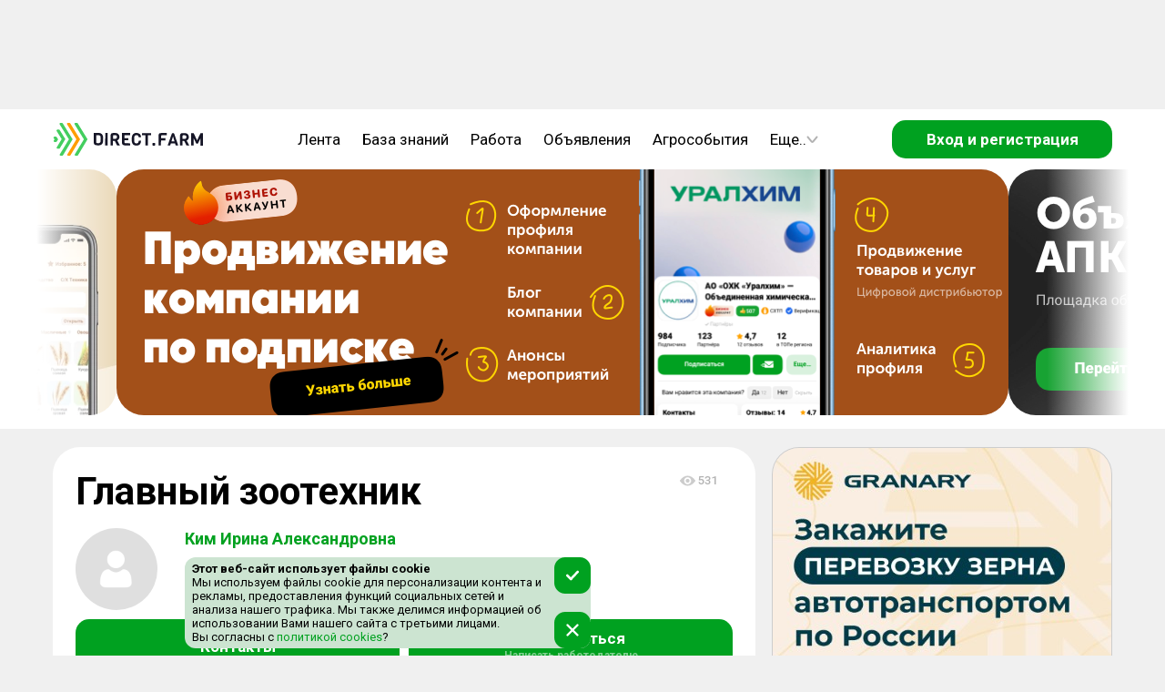

--- FILE ---
content_type: text/html; charset=utf-8
request_url: https://direct.farm/post/vakansiya-glavnyy-zootekhnik-2786
body_size: 12083
content:
<!DOCTYPE html><html lang="ru"><head><meta charSet="utf-8"/><meta name="viewport" content="width=device-width, initial-scale=1, maximum-scale=1, user-scalable=0"/><script async="">
      if (document && window) {
      (function (d, w, c) {
        (w[c] = w[c] || []).push(() => {
          try {
            w.yaCounter49092010.setUserId(unauthorized);
          } catch (e) {}
        });
      }(document, window, 'yandex_metrika_callbacks'))
    }
        </script><script async="" src="/static/scripts/bitrixChatButton.js"></script><title>Вакансия Главный зоотехник | Россия, Приморский край, Надеждинский район, поселок Алексеевка, улица Ленина | 70000.0-100000.0 RUB | Direct.Farm</title><meta name="title" content="Вакансия Главный зоотехник | Россия, Приморский край, Надеждинский район, поселок Алексеевка, улица Ленина | 70000.0-100000.0 RUB | Direct.Farm"/><meta property="og:title" content="Вакансия Главный зоотехник | Россия, Приморский край, Надеждинский район, поселок Алексеевка, улица Ленина | 70000.0-100000.0 RUB | Direct.Farm"/><meta name="description" content="Обязанности:  - контроль заготовки и размещения кормов; - организация и контроль отбора кормов для КРС; - разработка и составление рационов для КРС; - организация и контроль процесса кормления.  Требования:  - высшее образование (зооинженер, технолог животноводческого производства); - аналогичный"/><meta property="og:description" content="Обязанности:  - контроль заготовки и размещения кормов; - организация и контроль отбора кормов для КРС; - разработка и составление рационов для КРС; - организация и контроль процесса кормления.  Требования:  - высшее образование (зооинженер, технолог животноводческого производства); - аналогичный"/><link rel="canonical" href="https://direct.farm/post/vakansiya-glavnyy-zootekhnik-2786"/><meta name="next-head-count" content="10"/><meta charSet="utf-8"/><meta name="application-name" content="Direct.Farm"/><meta name="msapplication-TileColor" content="#FFFFFF"/><meta name="msapplication-TileImage" content="/favicons/mstile-144x144.png"/><meta name="msapplication-square70x70logo" content="/favicons/mstile-70x70.png"/><meta name="msapplication-square150x150logo" content="/favicons/mstile-150x150.png"/><meta name="msapplication-wide310x150logo" content="/favicons/mstile-310x150.png"/><meta name="msapplication-square310x310logo" content="/favicons/mstile-310x310.png"/><link rel="apple-touch-icon-precomposed" sizes="57x57" href="/favicons/apple-touch-icon-57x57.png"/><link rel="apple-touch-icon-precomposed" sizes="114x114" href="/favicons/apple-touch-icon-114x114.png"/><link rel="apple-touch-icon-precomposed" sizes="72x72" href="/favicons/apple-touch-icon-72x72.png"/><link rel="apple-touch-icon-precomposed" sizes="144x144" href="/favicons/apple-touch-icon-144x144.png"/><link rel="apple-touch-icon-precomposed" sizes="60x60" href="/favicons/apple-touch-icon-60x60.png"/><link rel="apple-touch-icon-precomposed" sizes="120x120" href="/favicons/apple-touch-icon-120x120.png"/><link rel="apple-touch-icon-precomposed" sizes="76x76" href="/favicons/apple-touch-icon-76x76.png"/><link rel="apple-touch-icon-precomposed" sizes="152x152" href="/favicons/apple-touch-icon-152x152.png"/><link rel="icon" type="image/png" href="/favicons/favicon-196x196.png" sizes="196x196"/><link rel="icon" type="image/png" href="/favicons/favicon-96x96.png" sizes="96x96"/><link rel="icon" type="image/png" href="/favicons/favicon-32x32.png" sizes="32x32"/><link rel="icon" type="image/png" href="/favicons/favicon-16x16.png" sizes="16x16"/><link rel="icon" type="image/png" href="/favicons/favicon-128.png" sizes="128x128"/><link rel="image_src" href="/favicons/logo_500.png"/><meta property="og:image:type" content="image/png"/><meta property="og:image:width" content="556"/><meta property="og:image:height" content="499"/><meta property="og:site_name" content="Direct.Farm"/><meta property="og:url" content="https://direct.farm"/><meta name="twitter:card" content="summary_large_image"/><meta name="twitter:image:alt" content="Direct.Farm - Деловая сеть с/х отрасли"/><meta name="twitter:app:name:iphone" content="Direct.Farm"/><meta property="al:ios:app_name" content="Direct.Farm"/><meta itemProp="headline" content="Деловая сеть с/х отрасли"/><style>background: #fafafa</style><meta name="verify-admitad" content="e7d9fbc35d"/><meta name="pmail-verification" content="c6e2dbb92db86a1c6550e644f32168a5"/><meta name="wmail-verification" content="806bd11aa32bd0c00f3a2650dcd557cd"/><meta name="p:domain_verify" content="44b3ed99c63c10044ff3e011bf1c417f"/><meta name="wmail-verification" content="6faa4fb32eae0561f3583a37368322a7"/><meta name="e0756357fa270a0873a149e2384e6b3a" content=""/><link rel="stylesheet" type="text/css" href="https://cdnjs.cloudflare.com/ajax/libs/slick-carousel/1.6.0/slick.min.css"/><link rel="stylesheet" type="text/css" href="https://cdnjs.cloudflare.com/ajax/libs/slick-carousel/1.6.0/slick-theme.min.css"/><script>window.yaContextCb=window.yaContextCb || []</script><script src="https://yandex.ru/ads/system/context.js" async=""></script><script async="" src="/static/scripts/yandexMetrika.js"></script><script async="" src="/static/scripts/yaExperiment.js"></script><noscript><div><img src="https://mc.yandex.ru/watch/49092010" style="position:absolute;left:-9999px" alt=""/></div></noscript><script async="" src="/static/scripts/VKPixel.js"></script><script type="application/ld+json">{
                  "@context" : "http://schema.org",
                  "@type" : "Organization",
                  "name" : "Direct.Farm",
                  "url" : "https://direct.farm/",
                  "sameAs" : [
                    "https://vk.com/directfarm",
                    "https://vk.com/direct.farm",
                    "https://www.youtube.com/channel/UCoXjYsSxy0owFac2DdjJCAA",
                    "https://zen.yandex.ru/id/5cbed355ae6cb600af8706b5",
                    "https://ok.ru/group/55669673885723",
                    "https://twitter.com/DirectFarm1"
                  ]
                }</script><noscript><img src="https://vk.com/rtrg?p=VK-RTRG-384751-2XbfR" style="position:absolute;left:-9999px" alt=""/></noscript> <script async="" src="/static/scripts/dfPixel.js"></script><link rel="preconnect" href="https://fonts.gstatic.com" crossorigin /><link rel="preload" href="/_next/static/css/7d10906b3bfd307f.css" as="style"/><link rel="stylesheet" href="/_next/static/css/7d10906b3bfd307f.css" data-n-g=""/><link rel="preload" href="/_next/static/css/adc1a9239e285150.css" as="style"/><link rel="stylesheet" href="/_next/static/css/adc1a9239e285150.css" data-n-p=""/><link rel="preload" href="/_next/static/css/e5efe0611cf8d536.css" as="style"/><link rel="stylesheet" href="/_next/static/css/e5efe0611cf8d536.css" data-n-p=""/><noscript data-n-css=""></noscript><script defer="" nomodule="" src="/_next/static/chunks/polyfills-c67a75d1b6f99dc8.js"></script><script src="/_next/static/chunks/webpack-3110e3f367da6018.js" defer=""></script><script src="/_next/static/chunks/framework-ce84985cd166733a.js" defer=""></script><script src="/_next/static/chunks/main-5a906303ea49f4ab.js" defer=""></script><script src="/_next/static/chunks/pages/_app-095b01a86472f66c.js" defer=""></script><script src="/_next/static/chunks/4203-aac74a3835ed32b9.js" defer=""></script><script src="/_next/static/chunks/4631-1c65ecf5090d49f2.js" defer=""></script><script src="/_next/static/chunks/5719-ef61ebdd9567eed7.js" defer=""></script><script src="/_next/static/chunks/6066-b3bc272ea0e48fe0.js" defer=""></script><script src="/_next/static/chunks/3040-71c2f98269d05d96.js" defer=""></script><script src="/_next/static/chunks/8985-554cbf9429f75db6.js" defer=""></script><script src="/_next/static/chunks/2870-9538aea2cec99397.js" defer=""></script><script src="/_next/static/chunks/5828-c003e368e0f6e48f.js" defer=""></script><script src="/_next/static/chunks/4156-588d42db2c1ffe88.js" defer=""></script><script src="/_next/static/chunks/2052-af7d5206514448e3.js" defer=""></script><script src="/_next/static/chunks/5866-998b38062b6436d5.js" defer=""></script><script src="/_next/static/chunks/pages/post/%5Bid%5D-846340dfe6c015c5.js" defer=""></script><script src="/_next/static/HH6t_8sWQz4s0CHfwHR5a/_buildManifest.js" defer=""></script><script src="/_next/static/HH6t_8sWQz4s0CHfwHR5a/_ssgManifest.js" defer=""></script><style data-href="https://fonts.googleapis.com/css?family=Roboto:300,400,500,700&display=swap&subset=cyrillic">@font-face{font-family:'Roboto';font-style:normal;font-weight:300;font-stretch:normal;font-display:swap;src:url(https://fonts.gstatic.com/s/roboto/v49/KFOMCnqEu92Fr1ME7kSn66aGLdTylUAMQXC89YmC2DPNWuaabVmQiAw.woff) format('woff')}@font-face{font-family:'Roboto';font-style:normal;font-weight:400;font-stretch:normal;font-display:swap;src:url(https://fonts.gstatic.com/s/roboto/v49/KFOMCnqEu92Fr1ME7kSn66aGLdTylUAMQXC89YmC2DPNWubEbVmQiAw.woff) format('woff')}@font-face{font-family:'Roboto';font-style:normal;font-weight:500;font-stretch:normal;font-display:swap;src:url(https://fonts.gstatic.com/s/roboto/v49/KFOMCnqEu92Fr1ME7kSn66aGLdTylUAMQXC89YmC2DPNWub2bVmQiAw.woff) format('woff')}@font-face{font-family:'Roboto';font-style:normal;font-weight:700;font-stretch:normal;font-display:swap;src:url(https://fonts.gstatic.com/s/roboto/v49/KFOMCnqEu92Fr1ME7kSn66aGLdTylUAMQXC89YmC2DPNWuYjalmQiAw.woff) format('woff')}@font-face{font-family:'Roboto';font-style:normal;font-weight:300;font-stretch:100%;font-display:swap;src:url(https://fonts.gstatic.com/s/roboto/v49/KFO7CnqEu92Fr1ME7kSn66aGLdTylUAMa3GUBHMdazTgWw.woff2) format('woff2');unicode-range:U+0460-052F,U+1C80-1C8A,U+20B4,U+2DE0-2DFF,U+A640-A69F,U+FE2E-FE2F}@font-face{font-family:'Roboto';font-style:normal;font-weight:300;font-stretch:100%;font-display:swap;src:url(https://fonts.gstatic.com/s/roboto/v49/KFO7CnqEu92Fr1ME7kSn66aGLdTylUAMa3iUBHMdazTgWw.woff2) format('woff2');unicode-range:U+0301,U+0400-045F,U+0490-0491,U+04B0-04B1,U+2116}@font-face{font-family:'Roboto';font-style:normal;font-weight:300;font-stretch:100%;font-display:swap;src:url(https://fonts.gstatic.com/s/roboto/v49/KFO7CnqEu92Fr1ME7kSn66aGLdTylUAMa3CUBHMdazTgWw.woff2) format('woff2');unicode-range:U+1F00-1FFF}@font-face{font-family:'Roboto';font-style:normal;font-weight:300;font-stretch:100%;font-display:swap;src:url(https://fonts.gstatic.com/s/roboto/v49/KFO7CnqEu92Fr1ME7kSn66aGLdTylUAMa3-UBHMdazTgWw.woff2) format('woff2');unicode-range:U+0370-0377,U+037A-037F,U+0384-038A,U+038C,U+038E-03A1,U+03A3-03FF}@font-face{font-family:'Roboto';font-style:normal;font-weight:300;font-stretch:100%;font-display:swap;src:url(https://fonts.gstatic.com/s/roboto/v49/KFO7CnqEu92Fr1ME7kSn66aGLdTylUAMawCUBHMdazTgWw.woff2) format('woff2');unicode-range:U+0302-0303,U+0305,U+0307-0308,U+0310,U+0312,U+0315,U+031A,U+0326-0327,U+032C,U+032F-0330,U+0332-0333,U+0338,U+033A,U+0346,U+034D,U+0391-03A1,U+03A3-03A9,U+03B1-03C9,U+03D1,U+03D5-03D6,U+03F0-03F1,U+03F4-03F5,U+2016-2017,U+2034-2038,U+203C,U+2040,U+2043,U+2047,U+2050,U+2057,U+205F,U+2070-2071,U+2074-208E,U+2090-209C,U+20D0-20DC,U+20E1,U+20E5-20EF,U+2100-2112,U+2114-2115,U+2117-2121,U+2123-214F,U+2190,U+2192,U+2194-21AE,U+21B0-21E5,U+21F1-21F2,U+21F4-2211,U+2213-2214,U+2216-22FF,U+2308-230B,U+2310,U+2319,U+231C-2321,U+2336-237A,U+237C,U+2395,U+239B-23B7,U+23D0,U+23DC-23E1,U+2474-2475,U+25AF,U+25B3,U+25B7,U+25BD,U+25C1,U+25CA,U+25CC,U+25FB,U+266D-266F,U+27C0-27FF,U+2900-2AFF,U+2B0E-2B11,U+2B30-2B4C,U+2BFE,U+3030,U+FF5B,U+FF5D,U+1D400-1D7FF,U+1EE00-1EEFF}@font-face{font-family:'Roboto';font-style:normal;font-weight:300;font-stretch:100%;font-display:swap;src:url(https://fonts.gstatic.com/s/roboto/v49/KFO7CnqEu92Fr1ME7kSn66aGLdTylUAMaxKUBHMdazTgWw.woff2) format('woff2');unicode-range:U+0001-000C,U+000E-001F,U+007F-009F,U+20DD-20E0,U+20E2-20E4,U+2150-218F,U+2190,U+2192,U+2194-2199,U+21AF,U+21E6-21F0,U+21F3,U+2218-2219,U+2299,U+22C4-22C6,U+2300-243F,U+2440-244A,U+2460-24FF,U+25A0-27BF,U+2800-28FF,U+2921-2922,U+2981,U+29BF,U+29EB,U+2B00-2BFF,U+4DC0-4DFF,U+FFF9-FFFB,U+10140-1018E,U+10190-1019C,U+101A0,U+101D0-101FD,U+102E0-102FB,U+10E60-10E7E,U+1D2C0-1D2D3,U+1D2E0-1D37F,U+1F000-1F0FF,U+1F100-1F1AD,U+1F1E6-1F1FF,U+1F30D-1F30F,U+1F315,U+1F31C,U+1F31E,U+1F320-1F32C,U+1F336,U+1F378,U+1F37D,U+1F382,U+1F393-1F39F,U+1F3A7-1F3A8,U+1F3AC-1F3AF,U+1F3C2,U+1F3C4-1F3C6,U+1F3CA-1F3CE,U+1F3D4-1F3E0,U+1F3ED,U+1F3F1-1F3F3,U+1F3F5-1F3F7,U+1F408,U+1F415,U+1F41F,U+1F426,U+1F43F,U+1F441-1F442,U+1F444,U+1F446-1F449,U+1F44C-1F44E,U+1F453,U+1F46A,U+1F47D,U+1F4A3,U+1F4B0,U+1F4B3,U+1F4B9,U+1F4BB,U+1F4BF,U+1F4C8-1F4CB,U+1F4D6,U+1F4DA,U+1F4DF,U+1F4E3-1F4E6,U+1F4EA-1F4ED,U+1F4F7,U+1F4F9-1F4FB,U+1F4FD-1F4FE,U+1F503,U+1F507-1F50B,U+1F50D,U+1F512-1F513,U+1F53E-1F54A,U+1F54F-1F5FA,U+1F610,U+1F650-1F67F,U+1F687,U+1F68D,U+1F691,U+1F694,U+1F698,U+1F6AD,U+1F6B2,U+1F6B9-1F6BA,U+1F6BC,U+1F6C6-1F6CF,U+1F6D3-1F6D7,U+1F6E0-1F6EA,U+1F6F0-1F6F3,U+1F6F7-1F6FC,U+1F700-1F7FF,U+1F800-1F80B,U+1F810-1F847,U+1F850-1F859,U+1F860-1F887,U+1F890-1F8AD,U+1F8B0-1F8BB,U+1F8C0-1F8C1,U+1F900-1F90B,U+1F93B,U+1F946,U+1F984,U+1F996,U+1F9E9,U+1FA00-1FA6F,U+1FA70-1FA7C,U+1FA80-1FA89,U+1FA8F-1FAC6,U+1FACE-1FADC,U+1FADF-1FAE9,U+1FAF0-1FAF8,U+1FB00-1FBFF}@font-face{font-family:'Roboto';font-style:normal;font-weight:300;font-stretch:100%;font-display:swap;src:url(https://fonts.gstatic.com/s/roboto/v49/KFO7CnqEu92Fr1ME7kSn66aGLdTylUAMa3OUBHMdazTgWw.woff2) format('woff2');unicode-range:U+0102-0103,U+0110-0111,U+0128-0129,U+0168-0169,U+01A0-01A1,U+01AF-01B0,U+0300-0301,U+0303-0304,U+0308-0309,U+0323,U+0329,U+1EA0-1EF9,U+20AB}@font-face{font-family:'Roboto';font-style:normal;font-weight:300;font-stretch:100%;font-display:swap;src:url(https://fonts.gstatic.com/s/roboto/v49/KFO7CnqEu92Fr1ME7kSn66aGLdTylUAMa3KUBHMdazTgWw.woff2) format('woff2');unicode-range:U+0100-02BA,U+02BD-02C5,U+02C7-02CC,U+02CE-02D7,U+02DD-02FF,U+0304,U+0308,U+0329,U+1D00-1DBF,U+1E00-1E9F,U+1EF2-1EFF,U+2020,U+20A0-20AB,U+20AD-20C0,U+2113,U+2C60-2C7F,U+A720-A7FF}@font-face{font-family:'Roboto';font-style:normal;font-weight:300;font-stretch:100%;font-display:swap;src:url(https://fonts.gstatic.com/s/roboto/v49/KFO7CnqEu92Fr1ME7kSn66aGLdTylUAMa3yUBHMdazQ.woff2) format('woff2');unicode-range:U+0000-00FF,U+0131,U+0152-0153,U+02BB-02BC,U+02C6,U+02DA,U+02DC,U+0304,U+0308,U+0329,U+2000-206F,U+20AC,U+2122,U+2191,U+2193,U+2212,U+2215,U+FEFF,U+FFFD}@font-face{font-family:'Roboto';font-style:normal;font-weight:400;font-stretch:100%;font-display:swap;src:url(https://fonts.gstatic.com/s/roboto/v49/KFO7CnqEu92Fr1ME7kSn66aGLdTylUAMa3GUBHMdazTgWw.woff2) format('woff2');unicode-range:U+0460-052F,U+1C80-1C8A,U+20B4,U+2DE0-2DFF,U+A640-A69F,U+FE2E-FE2F}@font-face{font-family:'Roboto';font-style:normal;font-weight:400;font-stretch:100%;font-display:swap;src:url(https://fonts.gstatic.com/s/roboto/v49/KFO7CnqEu92Fr1ME7kSn66aGLdTylUAMa3iUBHMdazTgWw.woff2) format('woff2');unicode-range:U+0301,U+0400-045F,U+0490-0491,U+04B0-04B1,U+2116}@font-face{font-family:'Roboto';font-style:normal;font-weight:400;font-stretch:100%;font-display:swap;src:url(https://fonts.gstatic.com/s/roboto/v49/KFO7CnqEu92Fr1ME7kSn66aGLdTylUAMa3CUBHMdazTgWw.woff2) format('woff2');unicode-range:U+1F00-1FFF}@font-face{font-family:'Roboto';font-style:normal;font-weight:400;font-stretch:100%;font-display:swap;src:url(https://fonts.gstatic.com/s/roboto/v49/KFO7CnqEu92Fr1ME7kSn66aGLdTylUAMa3-UBHMdazTgWw.woff2) format('woff2');unicode-range:U+0370-0377,U+037A-037F,U+0384-038A,U+038C,U+038E-03A1,U+03A3-03FF}@font-face{font-family:'Roboto';font-style:normal;font-weight:400;font-stretch:100%;font-display:swap;src:url(https://fonts.gstatic.com/s/roboto/v49/KFO7CnqEu92Fr1ME7kSn66aGLdTylUAMawCUBHMdazTgWw.woff2) format('woff2');unicode-range:U+0302-0303,U+0305,U+0307-0308,U+0310,U+0312,U+0315,U+031A,U+0326-0327,U+032C,U+032F-0330,U+0332-0333,U+0338,U+033A,U+0346,U+034D,U+0391-03A1,U+03A3-03A9,U+03B1-03C9,U+03D1,U+03D5-03D6,U+03F0-03F1,U+03F4-03F5,U+2016-2017,U+2034-2038,U+203C,U+2040,U+2043,U+2047,U+2050,U+2057,U+205F,U+2070-2071,U+2074-208E,U+2090-209C,U+20D0-20DC,U+20E1,U+20E5-20EF,U+2100-2112,U+2114-2115,U+2117-2121,U+2123-214F,U+2190,U+2192,U+2194-21AE,U+21B0-21E5,U+21F1-21F2,U+21F4-2211,U+2213-2214,U+2216-22FF,U+2308-230B,U+2310,U+2319,U+231C-2321,U+2336-237A,U+237C,U+2395,U+239B-23B7,U+23D0,U+23DC-23E1,U+2474-2475,U+25AF,U+25B3,U+25B7,U+25BD,U+25C1,U+25CA,U+25CC,U+25FB,U+266D-266F,U+27C0-27FF,U+2900-2AFF,U+2B0E-2B11,U+2B30-2B4C,U+2BFE,U+3030,U+FF5B,U+FF5D,U+1D400-1D7FF,U+1EE00-1EEFF}@font-face{font-family:'Roboto';font-style:normal;font-weight:400;font-stretch:100%;font-display:swap;src:url(https://fonts.gstatic.com/s/roboto/v49/KFO7CnqEu92Fr1ME7kSn66aGLdTylUAMaxKUBHMdazTgWw.woff2) format('woff2');unicode-range:U+0001-000C,U+000E-001F,U+007F-009F,U+20DD-20E0,U+20E2-20E4,U+2150-218F,U+2190,U+2192,U+2194-2199,U+21AF,U+21E6-21F0,U+21F3,U+2218-2219,U+2299,U+22C4-22C6,U+2300-243F,U+2440-244A,U+2460-24FF,U+25A0-27BF,U+2800-28FF,U+2921-2922,U+2981,U+29BF,U+29EB,U+2B00-2BFF,U+4DC0-4DFF,U+FFF9-FFFB,U+10140-1018E,U+10190-1019C,U+101A0,U+101D0-101FD,U+102E0-102FB,U+10E60-10E7E,U+1D2C0-1D2D3,U+1D2E0-1D37F,U+1F000-1F0FF,U+1F100-1F1AD,U+1F1E6-1F1FF,U+1F30D-1F30F,U+1F315,U+1F31C,U+1F31E,U+1F320-1F32C,U+1F336,U+1F378,U+1F37D,U+1F382,U+1F393-1F39F,U+1F3A7-1F3A8,U+1F3AC-1F3AF,U+1F3C2,U+1F3C4-1F3C6,U+1F3CA-1F3CE,U+1F3D4-1F3E0,U+1F3ED,U+1F3F1-1F3F3,U+1F3F5-1F3F7,U+1F408,U+1F415,U+1F41F,U+1F426,U+1F43F,U+1F441-1F442,U+1F444,U+1F446-1F449,U+1F44C-1F44E,U+1F453,U+1F46A,U+1F47D,U+1F4A3,U+1F4B0,U+1F4B3,U+1F4B9,U+1F4BB,U+1F4BF,U+1F4C8-1F4CB,U+1F4D6,U+1F4DA,U+1F4DF,U+1F4E3-1F4E6,U+1F4EA-1F4ED,U+1F4F7,U+1F4F9-1F4FB,U+1F4FD-1F4FE,U+1F503,U+1F507-1F50B,U+1F50D,U+1F512-1F513,U+1F53E-1F54A,U+1F54F-1F5FA,U+1F610,U+1F650-1F67F,U+1F687,U+1F68D,U+1F691,U+1F694,U+1F698,U+1F6AD,U+1F6B2,U+1F6B9-1F6BA,U+1F6BC,U+1F6C6-1F6CF,U+1F6D3-1F6D7,U+1F6E0-1F6EA,U+1F6F0-1F6F3,U+1F6F7-1F6FC,U+1F700-1F7FF,U+1F800-1F80B,U+1F810-1F847,U+1F850-1F859,U+1F860-1F887,U+1F890-1F8AD,U+1F8B0-1F8BB,U+1F8C0-1F8C1,U+1F900-1F90B,U+1F93B,U+1F946,U+1F984,U+1F996,U+1F9E9,U+1FA00-1FA6F,U+1FA70-1FA7C,U+1FA80-1FA89,U+1FA8F-1FAC6,U+1FACE-1FADC,U+1FADF-1FAE9,U+1FAF0-1FAF8,U+1FB00-1FBFF}@font-face{font-family:'Roboto';font-style:normal;font-weight:400;font-stretch:100%;font-display:swap;src:url(https://fonts.gstatic.com/s/roboto/v49/KFO7CnqEu92Fr1ME7kSn66aGLdTylUAMa3OUBHMdazTgWw.woff2) format('woff2');unicode-range:U+0102-0103,U+0110-0111,U+0128-0129,U+0168-0169,U+01A0-01A1,U+01AF-01B0,U+0300-0301,U+0303-0304,U+0308-0309,U+0323,U+0329,U+1EA0-1EF9,U+20AB}@font-face{font-family:'Roboto';font-style:normal;font-weight:400;font-stretch:100%;font-display:swap;src:url(https://fonts.gstatic.com/s/roboto/v49/KFO7CnqEu92Fr1ME7kSn66aGLdTylUAMa3KUBHMdazTgWw.woff2) format('woff2');unicode-range:U+0100-02BA,U+02BD-02C5,U+02C7-02CC,U+02CE-02D7,U+02DD-02FF,U+0304,U+0308,U+0329,U+1D00-1DBF,U+1E00-1E9F,U+1EF2-1EFF,U+2020,U+20A0-20AB,U+20AD-20C0,U+2113,U+2C60-2C7F,U+A720-A7FF}@font-face{font-family:'Roboto';font-style:normal;font-weight:400;font-stretch:100%;font-display:swap;src:url(https://fonts.gstatic.com/s/roboto/v49/KFO7CnqEu92Fr1ME7kSn66aGLdTylUAMa3yUBHMdazQ.woff2) format('woff2');unicode-range:U+0000-00FF,U+0131,U+0152-0153,U+02BB-02BC,U+02C6,U+02DA,U+02DC,U+0304,U+0308,U+0329,U+2000-206F,U+20AC,U+2122,U+2191,U+2193,U+2212,U+2215,U+FEFF,U+FFFD}@font-face{font-family:'Roboto';font-style:normal;font-weight:500;font-stretch:100%;font-display:swap;src:url(https://fonts.gstatic.com/s/roboto/v49/KFO7CnqEu92Fr1ME7kSn66aGLdTylUAMa3GUBHMdazTgWw.woff2) format('woff2');unicode-range:U+0460-052F,U+1C80-1C8A,U+20B4,U+2DE0-2DFF,U+A640-A69F,U+FE2E-FE2F}@font-face{font-family:'Roboto';font-style:normal;font-weight:500;font-stretch:100%;font-display:swap;src:url(https://fonts.gstatic.com/s/roboto/v49/KFO7CnqEu92Fr1ME7kSn66aGLdTylUAMa3iUBHMdazTgWw.woff2) format('woff2');unicode-range:U+0301,U+0400-045F,U+0490-0491,U+04B0-04B1,U+2116}@font-face{font-family:'Roboto';font-style:normal;font-weight:500;font-stretch:100%;font-display:swap;src:url(https://fonts.gstatic.com/s/roboto/v49/KFO7CnqEu92Fr1ME7kSn66aGLdTylUAMa3CUBHMdazTgWw.woff2) format('woff2');unicode-range:U+1F00-1FFF}@font-face{font-family:'Roboto';font-style:normal;font-weight:500;font-stretch:100%;font-display:swap;src:url(https://fonts.gstatic.com/s/roboto/v49/KFO7CnqEu92Fr1ME7kSn66aGLdTylUAMa3-UBHMdazTgWw.woff2) format('woff2');unicode-range:U+0370-0377,U+037A-037F,U+0384-038A,U+038C,U+038E-03A1,U+03A3-03FF}@font-face{font-family:'Roboto';font-style:normal;font-weight:500;font-stretch:100%;font-display:swap;src:url(https://fonts.gstatic.com/s/roboto/v49/KFO7CnqEu92Fr1ME7kSn66aGLdTylUAMawCUBHMdazTgWw.woff2) format('woff2');unicode-range:U+0302-0303,U+0305,U+0307-0308,U+0310,U+0312,U+0315,U+031A,U+0326-0327,U+032C,U+032F-0330,U+0332-0333,U+0338,U+033A,U+0346,U+034D,U+0391-03A1,U+03A3-03A9,U+03B1-03C9,U+03D1,U+03D5-03D6,U+03F0-03F1,U+03F4-03F5,U+2016-2017,U+2034-2038,U+203C,U+2040,U+2043,U+2047,U+2050,U+2057,U+205F,U+2070-2071,U+2074-208E,U+2090-209C,U+20D0-20DC,U+20E1,U+20E5-20EF,U+2100-2112,U+2114-2115,U+2117-2121,U+2123-214F,U+2190,U+2192,U+2194-21AE,U+21B0-21E5,U+21F1-21F2,U+21F4-2211,U+2213-2214,U+2216-22FF,U+2308-230B,U+2310,U+2319,U+231C-2321,U+2336-237A,U+237C,U+2395,U+239B-23B7,U+23D0,U+23DC-23E1,U+2474-2475,U+25AF,U+25B3,U+25B7,U+25BD,U+25C1,U+25CA,U+25CC,U+25FB,U+266D-266F,U+27C0-27FF,U+2900-2AFF,U+2B0E-2B11,U+2B30-2B4C,U+2BFE,U+3030,U+FF5B,U+FF5D,U+1D400-1D7FF,U+1EE00-1EEFF}@font-face{font-family:'Roboto';font-style:normal;font-weight:500;font-stretch:100%;font-display:swap;src:url(https://fonts.gstatic.com/s/roboto/v49/KFO7CnqEu92Fr1ME7kSn66aGLdTylUAMaxKUBHMdazTgWw.woff2) format('woff2');unicode-range:U+0001-000C,U+000E-001F,U+007F-009F,U+20DD-20E0,U+20E2-20E4,U+2150-218F,U+2190,U+2192,U+2194-2199,U+21AF,U+21E6-21F0,U+21F3,U+2218-2219,U+2299,U+22C4-22C6,U+2300-243F,U+2440-244A,U+2460-24FF,U+25A0-27BF,U+2800-28FF,U+2921-2922,U+2981,U+29BF,U+29EB,U+2B00-2BFF,U+4DC0-4DFF,U+FFF9-FFFB,U+10140-1018E,U+10190-1019C,U+101A0,U+101D0-101FD,U+102E0-102FB,U+10E60-10E7E,U+1D2C0-1D2D3,U+1D2E0-1D37F,U+1F000-1F0FF,U+1F100-1F1AD,U+1F1E6-1F1FF,U+1F30D-1F30F,U+1F315,U+1F31C,U+1F31E,U+1F320-1F32C,U+1F336,U+1F378,U+1F37D,U+1F382,U+1F393-1F39F,U+1F3A7-1F3A8,U+1F3AC-1F3AF,U+1F3C2,U+1F3C4-1F3C6,U+1F3CA-1F3CE,U+1F3D4-1F3E0,U+1F3ED,U+1F3F1-1F3F3,U+1F3F5-1F3F7,U+1F408,U+1F415,U+1F41F,U+1F426,U+1F43F,U+1F441-1F442,U+1F444,U+1F446-1F449,U+1F44C-1F44E,U+1F453,U+1F46A,U+1F47D,U+1F4A3,U+1F4B0,U+1F4B3,U+1F4B9,U+1F4BB,U+1F4BF,U+1F4C8-1F4CB,U+1F4D6,U+1F4DA,U+1F4DF,U+1F4E3-1F4E6,U+1F4EA-1F4ED,U+1F4F7,U+1F4F9-1F4FB,U+1F4FD-1F4FE,U+1F503,U+1F507-1F50B,U+1F50D,U+1F512-1F513,U+1F53E-1F54A,U+1F54F-1F5FA,U+1F610,U+1F650-1F67F,U+1F687,U+1F68D,U+1F691,U+1F694,U+1F698,U+1F6AD,U+1F6B2,U+1F6B9-1F6BA,U+1F6BC,U+1F6C6-1F6CF,U+1F6D3-1F6D7,U+1F6E0-1F6EA,U+1F6F0-1F6F3,U+1F6F7-1F6FC,U+1F700-1F7FF,U+1F800-1F80B,U+1F810-1F847,U+1F850-1F859,U+1F860-1F887,U+1F890-1F8AD,U+1F8B0-1F8BB,U+1F8C0-1F8C1,U+1F900-1F90B,U+1F93B,U+1F946,U+1F984,U+1F996,U+1F9E9,U+1FA00-1FA6F,U+1FA70-1FA7C,U+1FA80-1FA89,U+1FA8F-1FAC6,U+1FACE-1FADC,U+1FADF-1FAE9,U+1FAF0-1FAF8,U+1FB00-1FBFF}@font-face{font-family:'Roboto';font-style:normal;font-weight:500;font-stretch:100%;font-display:swap;src:url(https://fonts.gstatic.com/s/roboto/v49/KFO7CnqEu92Fr1ME7kSn66aGLdTylUAMa3OUBHMdazTgWw.woff2) format('woff2');unicode-range:U+0102-0103,U+0110-0111,U+0128-0129,U+0168-0169,U+01A0-01A1,U+01AF-01B0,U+0300-0301,U+0303-0304,U+0308-0309,U+0323,U+0329,U+1EA0-1EF9,U+20AB}@font-face{font-family:'Roboto';font-style:normal;font-weight:500;font-stretch:100%;font-display:swap;src:url(https://fonts.gstatic.com/s/roboto/v49/KFO7CnqEu92Fr1ME7kSn66aGLdTylUAMa3KUBHMdazTgWw.woff2) format('woff2');unicode-range:U+0100-02BA,U+02BD-02C5,U+02C7-02CC,U+02CE-02D7,U+02DD-02FF,U+0304,U+0308,U+0329,U+1D00-1DBF,U+1E00-1E9F,U+1EF2-1EFF,U+2020,U+20A0-20AB,U+20AD-20C0,U+2113,U+2C60-2C7F,U+A720-A7FF}@font-face{font-family:'Roboto';font-style:normal;font-weight:500;font-stretch:100%;font-display:swap;src:url(https://fonts.gstatic.com/s/roboto/v49/KFO7CnqEu92Fr1ME7kSn66aGLdTylUAMa3yUBHMdazQ.woff2) format('woff2');unicode-range:U+0000-00FF,U+0131,U+0152-0153,U+02BB-02BC,U+02C6,U+02DA,U+02DC,U+0304,U+0308,U+0329,U+2000-206F,U+20AC,U+2122,U+2191,U+2193,U+2212,U+2215,U+FEFF,U+FFFD}@font-face{font-family:'Roboto';font-style:normal;font-weight:700;font-stretch:100%;font-display:swap;src:url(https://fonts.gstatic.com/s/roboto/v49/KFO7CnqEu92Fr1ME7kSn66aGLdTylUAMa3GUBHMdazTgWw.woff2) format('woff2');unicode-range:U+0460-052F,U+1C80-1C8A,U+20B4,U+2DE0-2DFF,U+A640-A69F,U+FE2E-FE2F}@font-face{font-family:'Roboto';font-style:normal;font-weight:700;font-stretch:100%;font-display:swap;src:url(https://fonts.gstatic.com/s/roboto/v49/KFO7CnqEu92Fr1ME7kSn66aGLdTylUAMa3iUBHMdazTgWw.woff2) format('woff2');unicode-range:U+0301,U+0400-045F,U+0490-0491,U+04B0-04B1,U+2116}@font-face{font-family:'Roboto';font-style:normal;font-weight:700;font-stretch:100%;font-display:swap;src:url(https://fonts.gstatic.com/s/roboto/v49/KFO7CnqEu92Fr1ME7kSn66aGLdTylUAMa3CUBHMdazTgWw.woff2) format('woff2');unicode-range:U+1F00-1FFF}@font-face{font-family:'Roboto';font-style:normal;font-weight:700;font-stretch:100%;font-display:swap;src:url(https://fonts.gstatic.com/s/roboto/v49/KFO7CnqEu92Fr1ME7kSn66aGLdTylUAMa3-UBHMdazTgWw.woff2) format('woff2');unicode-range:U+0370-0377,U+037A-037F,U+0384-038A,U+038C,U+038E-03A1,U+03A3-03FF}@font-face{font-family:'Roboto';font-style:normal;font-weight:700;font-stretch:100%;font-display:swap;src:url(https://fonts.gstatic.com/s/roboto/v49/KFO7CnqEu92Fr1ME7kSn66aGLdTylUAMawCUBHMdazTgWw.woff2) format('woff2');unicode-range:U+0302-0303,U+0305,U+0307-0308,U+0310,U+0312,U+0315,U+031A,U+0326-0327,U+032C,U+032F-0330,U+0332-0333,U+0338,U+033A,U+0346,U+034D,U+0391-03A1,U+03A3-03A9,U+03B1-03C9,U+03D1,U+03D5-03D6,U+03F0-03F1,U+03F4-03F5,U+2016-2017,U+2034-2038,U+203C,U+2040,U+2043,U+2047,U+2050,U+2057,U+205F,U+2070-2071,U+2074-208E,U+2090-209C,U+20D0-20DC,U+20E1,U+20E5-20EF,U+2100-2112,U+2114-2115,U+2117-2121,U+2123-214F,U+2190,U+2192,U+2194-21AE,U+21B0-21E5,U+21F1-21F2,U+21F4-2211,U+2213-2214,U+2216-22FF,U+2308-230B,U+2310,U+2319,U+231C-2321,U+2336-237A,U+237C,U+2395,U+239B-23B7,U+23D0,U+23DC-23E1,U+2474-2475,U+25AF,U+25B3,U+25B7,U+25BD,U+25C1,U+25CA,U+25CC,U+25FB,U+266D-266F,U+27C0-27FF,U+2900-2AFF,U+2B0E-2B11,U+2B30-2B4C,U+2BFE,U+3030,U+FF5B,U+FF5D,U+1D400-1D7FF,U+1EE00-1EEFF}@font-face{font-family:'Roboto';font-style:normal;font-weight:700;font-stretch:100%;font-display:swap;src:url(https://fonts.gstatic.com/s/roboto/v49/KFO7CnqEu92Fr1ME7kSn66aGLdTylUAMaxKUBHMdazTgWw.woff2) format('woff2');unicode-range:U+0001-000C,U+000E-001F,U+007F-009F,U+20DD-20E0,U+20E2-20E4,U+2150-218F,U+2190,U+2192,U+2194-2199,U+21AF,U+21E6-21F0,U+21F3,U+2218-2219,U+2299,U+22C4-22C6,U+2300-243F,U+2440-244A,U+2460-24FF,U+25A0-27BF,U+2800-28FF,U+2921-2922,U+2981,U+29BF,U+29EB,U+2B00-2BFF,U+4DC0-4DFF,U+FFF9-FFFB,U+10140-1018E,U+10190-1019C,U+101A0,U+101D0-101FD,U+102E0-102FB,U+10E60-10E7E,U+1D2C0-1D2D3,U+1D2E0-1D37F,U+1F000-1F0FF,U+1F100-1F1AD,U+1F1E6-1F1FF,U+1F30D-1F30F,U+1F315,U+1F31C,U+1F31E,U+1F320-1F32C,U+1F336,U+1F378,U+1F37D,U+1F382,U+1F393-1F39F,U+1F3A7-1F3A8,U+1F3AC-1F3AF,U+1F3C2,U+1F3C4-1F3C6,U+1F3CA-1F3CE,U+1F3D4-1F3E0,U+1F3ED,U+1F3F1-1F3F3,U+1F3F5-1F3F7,U+1F408,U+1F415,U+1F41F,U+1F426,U+1F43F,U+1F441-1F442,U+1F444,U+1F446-1F449,U+1F44C-1F44E,U+1F453,U+1F46A,U+1F47D,U+1F4A3,U+1F4B0,U+1F4B3,U+1F4B9,U+1F4BB,U+1F4BF,U+1F4C8-1F4CB,U+1F4D6,U+1F4DA,U+1F4DF,U+1F4E3-1F4E6,U+1F4EA-1F4ED,U+1F4F7,U+1F4F9-1F4FB,U+1F4FD-1F4FE,U+1F503,U+1F507-1F50B,U+1F50D,U+1F512-1F513,U+1F53E-1F54A,U+1F54F-1F5FA,U+1F610,U+1F650-1F67F,U+1F687,U+1F68D,U+1F691,U+1F694,U+1F698,U+1F6AD,U+1F6B2,U+1F6B9-1F6BA,U+1F6BC,U+1F6C6-1F6CF,U+1F6D3-1F6D7,U+1F6E0-1F6EA,U+1F6F0-1F6F3,U+1F6F7-1F6FC,U+1F700-1F7FF,U+1F800-1F80B,U+1F810-1F847,U+1F850-1F859,U+1F860-1F887,U+1F890-1F8AD,U+1F8B0-1F8BB,U+1F8C0-1F8C1,U+1F900-1F90B,U+1F93B,U+1F946,U+1F984,U+1F996,U+1F9E9,U+1FA00-1FA6F,U+1FA70-1FA7C,U+1FA80-1FA89,U+1FA8F-1FAC6,U+1FACE-1FADC,U+1FADF-1FAE9,U+1FAF0-1FAF8,U+1FB00-1FBFF}@font-face{font-family:'Roboto';font-style:normal;font-weight:700;font-stretch:100%;font-display:swap;src:url(https://fonts.gstatic.com/s/roboto/v49/KFO7CnqEu92Fr1ME7kSn66aGLdTylUAMa3OUBHMdazTgWw.woff2) format('woff2');unicode-range:U+0102-0103,U+0110-0111,U+0128-0129,U+0168-0169,U+01A0-01A1,U+01AF-01B0,U+0300-0301,U+0303-0304,U+0308-0309,U+0323,U+0329,U+1EA0-1EF9,U+20AB}@font-face{font-family:'Roboto';font-style:normal;font-weight:700;font-stretch:100%;font-display:swap;src:url(https://fonts.gstatic.com/s/roboto/v49/KFO7CnqEu92Fr1ME7kSn66aGLdTylUAMa3KUBHMdazTgWw.woff2) format('woff2');unicode-range:U+0100-02BA,U+02BD-02C5,U+02C7-02CC,U+02CE-02D7,U+02DD-02FF,U+0304,U+0308,U+0329,U+1D00-1DBF,U+1E00-1E9F,U+1EF2-1EFF,U+2020,U+20A0-20AB,U+20AD-20C0,U+2113,U+2C60-2C7F,U+A720-A7FF}@font-face{font-family:'Roboto';font-style:normal;font-weight:700;font-stretch:100%;font-display:swap;src:url(https://fonts.gstatic.com/s/roboto/v49/KFO7CnqEu92Fr1ME7kSn66aGLdTylUAMa3yUBHMdazQ.woff2) format('woff2');unicode-range:U+0000-00FF,U+0131,U+0152-0153,U+02BB-02BC,U+02C6,U+02DA,U+02DC,U+0304,U+0308,U+0329,U+2000-206F,U+20AC,U+2122,U+2191,U+2193,U+2212,U+2215,U+FEFF,U+FFFD}</style></head><body><meta name="pmail-verification" content="dbfebf2cecf95ea47904dcd055233419"/><script async="" src="/static/scripts/mailAnalytics.js"></script><noscript><div><img src="https://top-fwz1.mail.ru/counter?id=3332647;js=na" style="border:0;position:absolute;left:-9999px" alt="Top.Mail.Ru"/></div></noscript><div id="__next"><div id="adblock"></div><div class="desktop-context"><div class="cover_cover__8dGW2"><!--$!--><template data-dgst="DYNAMIC_SERVER_USAGE"></template><!--/$--></div><div class="layout-wrapper"><div></div><div class="header-ba-reminder_header-ba-reminder__Z_7Yz"><div class="header-ba-reminder_header-ba-reminder__content-wrapper__eiiOj"><div class="header-ba-reminder_header-ba-reminder__text__1EjDC">Найдите клиентов из С/Х на Direct.Farm → 6500 компаний и 300 000 посетителей</div><div class="header-ba-reminder_header-ba-reminder__actions-wrapper__lsqxB"><button type="button" class="df-button df-button_f_default df-button_r_9 header-ba-reminder_header-ba-reminder__btn__CyKM_">Узнать больше</button><div class="header-ba-reminder_header-ba-reminder__close-actions-wrapper__2XHj8"><div class="header-ba-reminder_header-ba-reminder__pseudo-img__rLJJH"></div><button class="header-ba-reminder_header-ba-reminder__close-text-btn__rm0xf" type="button">Клиенты не нужны</button><button class="header-ba-reminder_header-ba-reminder__close-btn__WNLMc" type="button"></button></div></div><div class="header-ba-reminder_header-ba-reminder__tail__2QlxA"></div></div></div><header class="header"><div class="header-content-wrapper"><a href="/"><div class="header__title-img"></div></a><div class="nav-menu_content-wrapper__Pz8qc"><nav class="nav-menu_content__JYNfS"><div class="nav-menu_item-wrapper__vhN5N"><a class="nav-menu_item___nW_y nav-menu_item_desktop__Vkswe" href="/">Лента</a></div><div class="nav-menu_item-wrapper__vhN5N"><a class="nav-menu_item___nW_y nav-menu_item_knowledge__hup2Y nav-menu_item_desktop__Vkswe" href="/knowledge">База знаний</a></div><div class="nav-menu_item-wrapper__vhN5N"><span class="nav-menu_item___nW_y nav-menu_item_desktop__Vkswe">Работа</span></div><div class="nav-menu_item-wrapper__vhN5N"><a class="nav-menu_item___nW_y nav-menu_item_desktop__Vkswe" href="/stock">Объявления</a></div><div class="nav-menu_item-wrapper__vhN5N"><a class="nav-menu_item___nW_y nav-menu_item_desktop__Vkswe" href="/expo">Агрособытия</a></div><div class="nav-menu_item-wrapper__vhN5N"><a class="nav-menu_item___nW_y nav-menu_item_with-content__hD08o nav-menu_item_desktop__Vkswe" href="/services">Еще..<img src="/icons/icon-expand-gray.svg" width="13" height="8" alt=""/></a></div></nav></div><div><button type="button" class="df-button df-button_type_main df-button_p_default df-button_fw_bold df-button_f_default df-button_r_default df-button_space_nowrap df-button_d_block sign-button">Вход и регистрация</button></div></div></header><div class="pictures-and-links_wrapper__jZis_"><div class="pictures-and-links_container__JnR6t"><div class="stories_wrapper__qOsJf"><div class="stories_container__l5yga"><span aria-live="polite" aria-busy="true"><span class="react-loading-skeleton stories_story__hmxD5" style="background-color:var(--base-color)">‌</span><br/></span><span aria-live="polite" aria-busy="true"><span class="react-loading-skeleton stories_story__hmxD5" style="background-color:var(--base-color)">‌</span><br/></span><span aria-live="polite" aria-busy="true"><span class="react-loading-skeleton stories_story__hmxD5" style="background-color:var(--base-color)">‌</span><br/></span><span aria-live="polite" aria-busy="true"><span class="react-loading-skeleton stories_story__hmxD5" style="background-color:var(--base-color)">‌</span><br/></span><span aria-live="polite" aria-busy="true"><span class="react-loading-skeleton stories_story__hmxD5" style="background-color:var(--base-color)">‌</span><br/></span></div><div class="stories_gradient__gU9ko stories_gradient_left__1Is7m" style="z-index:2"></div><div class="stories_gradient__gU9ko stories_gradient_right__9_gz5" style="z-index:2"></div></div></div></div><main class="layout"><div class="page-content-wrapper"><div class="main-component"><div class="post-content"><div class="post"><div class="vacancy_vacancy-post-header__2MhRB"><h1 class="vacancy_vacancy-post-header__title__1g0yH">Главный зоотехник</h1><div class="vacancy_vacancy-post-header__additional-info__nh_7b"><div class="vacancy_view__3w6D5"><div class="vacancy_view-counter__icon__77TbG"></div><span class="vacancy_view-counter__text__iDKwo">531</span></div></div></div><div><header class="flex m-r-30"><div style="height:90px;width:90px;min-width:90px" class="avatar-component-wrapper all-m-zero vacancy_body-header-avatar__zgK_L"><span class="avatar-component" style="display:inline-block;width:90px;height:90px"></span></div><div><div class="vacancy_body-header-title__XcwYH"><a href="/user/4502">Ким Ирина Александровна </a></div><div class="vacancy_body-header-main-info-wrapper__B4KGc"><div class="vacancy_info-column__CtLbk"><div class="vacancy_info-title__Y9Yii">Зарплата</div><div><b>от 70 000 RUB до 100 000 RUB</b></div></div><div class="vacancy_info-column__CtLbk"><div class="vacancy_info-title__Y9Yii">Регион</div><div>Приморский край</div></div></div></div></header><div class="m-b-20 m-t-10"><div class="add-info_button-wrapper__Z2IP4"><button type="button" class="df-button df-button_type_main df-button_p_default df-button_fw_bold df-button_f_default df-button_r_default df-button_w_full df-button_h_default df-button_space_nowrap df-button_d_block add-info_button__WSagp">Контакты</button><button type="button" class="df-button df-button_type_main df-button_p_default df-button_fw_bold df-button_f_default df-button_r_default df-button_w_full df-button_h_default df-button_space_nowrap df-button_d_block add-info_button__WSagp">Откликнуться<span class="shadowed-button-text">Написать работодателю</span></button></div></div><p class="resume_resume-body-text__1_asa">Обязанности:

- контроль заготовки и размещения кормов;
- организация и контроль отбора кормов для КРС;
- разработка и составление рационов для КРС;
- организация и контроль процесса кормления.

Требования:

- высшее образование (зооинженер, технолог животноводческого производства);
- аналогичный опыт работы от 1 года;
- квалифицированный пользователь ПК и MS Office.

Условия:

- Работа на комплексе с. Алексеевка, Приморский край;
- официальное трудоустройство;
- работа в крупной, динамично развивающейся компании;
- место работы: Приморский край, село Алексеевка;
- заработная плата обсуждается с финалистом по результатам собеседования;
- предоставление релокационного пакета;
- возможность профессионального роста.</p><div class="time-tag-information_wrapper__lTkjQ"><div class="time-tag-information_info-wrapper__fU1vF"><div class="time-tag-information_info-container__wAq8c"><span class="time-tag-information_info-item__lRkAc">Опубликовано: <!-- -->05 марта, 2020 в 04:05</span></div></div></div></div><div class="social-info_action-container__hXELr social-info_action-container_selected__od3Ga social-info-container"><div class="social-info_action-wrapper__NDStV"><button type="button" class="like_container__vFJtH social-info_action__oiYbP social-info_action_selected__TeuOI social-info__relative__wmUKS social-info-like"><span class="like_icon-wrapper__9QfAQ"><div class="like_like-icon__aVYSW"></div></span><span class="like_count__wYqUS">4</span></button><div class="social-info_action-selected__description__DmC1D">Понравилось</div></div><div class="social-info_action-wrapper__NDStV"><div class="dropdown_wrapper__jIaaL social-info_action__oiYbP social-info_action_selected__TeuOI social-info-share"><button type="button" class="dropdown_container__Ehhqy social-info_post-share-button__container__bjk_9"><div class="share-button_value-button-icon__yZX_e"></div></button><div class="dropdown_menu__0nkwE share-button_menu__KEMZ8"><button type="button" class="dropdown_option__vHpgX share-button-copy"><span class="share-button_default-label__JsVSB">Скопировать ссылку</span></button><div class="dropdown_option__vHpgX"><button aria-label="vk" class="react-share__ShareButton" style="background-color:transparent;border:none;padding:0;font:inherit;color:inherit;cursor:pointer"><span class="share-button_button-text__R1v6p">Вконтакте</span></button></div><div class="dropdown_option__vHpgX"><button aria-label="ok" class="react-share__ShareButton" style="background-color:transparent;border:none;padding:0;font:inherit;color:inherit;cursor:pointer"><span class="share-button_button-text__R1v6p">Одноклассники</span></button></div><div class="dropdown_option__vHpgX"><button aria-label="telegram" class="react-share__ShareButton" style="background-color:transparent;border:none;padding:0;font:inherit;color:inherit;cursor:pointer"><span class="share-button_button-text__R1v6p">Telegram</span></button></div></div></div><div class="social-info_action-selected__description__DmC1D">Поделиться</div></div><div class="social-info_action-wrapper__NDStV"><button type="button" class="social-info_action__oiYbP social-info_action_selected__TeuOI social-info-save"><div class="social-info_saved-action-img___ewCc social-info__green__bXKIG"></div></button><div class="social-info_action-selected__description__DmC1D">В избранное</div></div></div></div></div></div><aside class="relative aside-component right-sidebar-scroll-wrapper_wrapper__gdsd3"><div class="right-sidebar-scroll-wrapper_container__q8h1o right-sidebar-scroll-wrapper_stick-top__9kZxi"><div class="advertisement-component_wrapper__nt2aF advertisement-component_wrapper_bordered__2bA1P"><div class="advertisement-component_container__SmOKF"><!--$!--><template data-dgst="DYNAMIC_SERVER_USAGE"></template><!--/$--></div><div class="flex _align-items-center advertisement-component_footer___qdnV"><a class="m-t-12 advertisement-component_bottom-link__p4TLM" href="/business-profile"><span>Продвижение компании</span><img class="advertisement-component_grey-fire__uigZg" src="/component-icons/grey-fire.svg" alt=""/></a><a class="m-t-12 advertisement-component_bottom-link__p4TLM" href="/post/7685"><span>Размещение рекламы</span><span class="advertisement-component_bottom-link-circle__K6ahE">?</span></a></div></div><div class="all-services-banner_wrapper__efl0B"><div class="all-services-banner_title__rrm0U">Наши агросервисы</div><div class="all-services-banner_banner__tPR63"><a href="/stock" target="_blank" rel="noopener noreferrer" style="grid-area:stock;background-image:url(/_next/static/media/stock.e4797a56.webp)" class="all-services-banner_item__O5t7M all-services-banner_single__A3Hml"><div class="all-services-banner_single__title__2Uvwj">Объявления</div></a><a href="/knowledge" target="_blank" rel="noopener noreferrer" style="grid-area:knowledge;background-image:url(/_next/static/media/knowledge.4af70231.webp)" class="all-services-banner_item__O5t7M all-services-banner_single__A3Hml"><div class="all-services-banner_single__title__2Uvwj">База знаний</div></a><div class="all-services-banner_item__O5t7M all-services-banner_single__A3Hml" style="grid-area:work;background-image:url(/_next/static/media/work.f4ef2cb6.webp)"><div class="all-services-banner_single__title__2Uvwj">Вакансии
 и резюме</div></div><a href="/people" target="_blank" rel="noopener noreferrer" style="grid-area:people;background-image:url(/_next/static/media/people.3c2d2fcd.webp)" class="all-services-banner_item__O5t7M all-services-banner_single__A3Hml"><div class="all-services-banner_single__title__2Uvwj">Люди
 и компании</div></a><a href="/expo" target="_blank" rel="noopener noreferrer" style="grid-area:expo;background-image:url(/_next/static/media/expo.e42fc15f.webp)" class="all-services-banner_item__O5t7M all-services-banner_single__A3Hml"><div class="all-services-banner_single__title__2Uvwj">Агрособытия</div></a><a href="/helpservices" target="_blank" rel="noopener noreferrer" style="grid-area:helpservices;background-image:url(/_next/static/media/helpservices.cf578c8a.webp)" class="all-services-banner_item__O5t7M all-services-banner_single__A3Hml"><div class="all-services-banner_single__title__2Uvwj">Помощь специалиста</div></a><a href="/agro-events" target="_blank" rel="noopener noreferrer" style="grid-area:agrocalendar;background-image:url(/_next/static/media/agrocalendar.d34ddb6c.webp)" class="all-services-banner_item__O5t7M all-services-banner_single__A3Hml"><div class="all-services-banner_single__title__2Uvwj">Агрокалендарь</div></a><a href="/business" target="_blank" rel="noopener noreferrer" style="grid-area:business;background-image:url(/_next/static/media/business.13a0e5a4.webp)" class="all-services-banner_item__O5t7M all-services-banner_single__A3Hml"><div class="all-services-banner_single__title__2Uvwj">Цифровой
дистрибьютор</div></a><a href="/business-profile" target="_blank" rel="noopener noreferrer" style="grid-area:dfb;background-image:url(/_next/static/media/dfb.374e9d5e.webp)" class="all-services-banner_item__O5t7M all-services-banner_single__A3Hml"><div class="all-services-banner_single__title__2Uvwj">Реклама
и Бизнес-аккаунт</div></a><a href="/tehkarta" target="_blank" rel="noopener noreferrer" style="grid-area:tehkarta" class="all-services-banner_item__O5t7M all-services-banner_row__5PNve"><div class="all-services-banner_row__main__CcpjC"><div class="all-services-banner_row__title__F5E_j">ТехКарта<div class="all-services-banner_row__icon__P2wNH"></div></div><div class="all-services-banner_row__description__FeNnY">Планирование деятельности в растениеводстве</div></div><div></div></a></div></div></div></aside></div></main><div id="submodal-root"></div><div></div><div></div><div id="modal-root"></div><div id="preloader-container"></div><div></div><div class="footer_social-wrapper__LWa_X footer-social-links"><div><div class="all-services_app-download__VT7BF all-services__mobile-space__0ptEo">Скачать приложение</div><div class="all-services_apps-block__rzftc"><div class="all-services_apps-main-block__lJXen"><a href="https://play.google.com/store/apps/details?id=direct.farm.android" target="_blank" rel="noreferrer noopener" class="all-services_apps-block__link__Zmc5o"><img src="/images/google-play.png" alt="google-play"/></a></div><a href="https://direct.farm/mobile-app" target="_blank" rel="noreferrer noopener" class="all-services_apps-block__link__Zmc5o all-services__other-stores-link__Y9aDj"><img src="/images/other-stores.png" alt="other-stores"/></a></div></div><div class="footer_top-part__social-links__S61py"><div class="footer_social-links-full-size-title__7jkXR">Подписаться на обновления в социальных сетях</div><div class="all-services_social-network-list__SO_Uh"><div class="dropdown_wrapper__jIaaL all-services_social-network-list-item-wrapper__SVfEU"><button type="button" class="dropdown_container__Ehhqy all-services_social-network-list-item-wrapper-button__wFkNj"><div class="all-services_social-network-list-item__wJfZ8"><div class="all-services_social-network-list-item__img__yRTj4"></div><span class="all-services_social-network-list-item__text__suCsM">Вконтакте</span></div></button><div class="dropdown_menu__0nkwE all-services_social-network-list-item-menu__h_KNt"><button type="button" class="dropdown_option__vHpgX">Лаборатория агрономии</button><button type="button" class="dropdown_option__vHpgX">Лаборатория животноводства</button><button type="button" class="dropdown_option__vHpgX">Сельхозтехника</button><button type="button" class="dropdown_option__vHpgX">Плодоводство</button></div></div><a class="all-services_social-network-list-item__wJfZ8" rel="noreferrer noopener" target="_blank" href="https://www.youtube.com/channel/UCoXjYsSxy0owFac2DdjJCAA"><div class="all-services_social-network-list-item__img__yRTj4"></div><span class="all-services_social-network-list-item__text__suCsM">YouTube</span></a><a class="all-services_social-network-list-item__wJfZ8" rel="noreferrer noopener" target="_blank" href="https://ok.ru/group/55669673885723"><div class="all-services_social-network-list-item__img__yRTj4"></div><span class="all-services_social-network-list-item__text__suCsM">Одноклассники</span></a><button type="button" class="all-services_social-network-list-item__wJfZ8"><div class="all-services_social-network-list-item__img__yRTj4"></div><span class="all-services_social-network-list-item__text__suCsM">Яндекс.Дзен</span></button><div class="dropdown_wrapper__jIaaL all-services_social-network-list-item-wrapper__SVfEU"><button type="button" class="dropdown_container__Ehhqy all-services_social-network-list-item-wrapper-button__wFkNj"><div class="all-services_social-network-list-item__wJfZ8"><div class="all-services_social-network-list-item__img__yRTj4"></div><span class="all-services_social-network-list-item__text__suCsM">Telegram</span></div></button><div class="dropdown_menu__0nkwE all-services_social-network-list-item-menu__h_KNt"><button type="button" class="dropdown_option__vHpgX">Direct.Farm</button><button type="button" class="dropdown_option__vHpgX">Новости</button></div></div><a class="all-services_social-network-list-item__wJfZ8" rel="noreferrer noopener" target="_blank" href="https://www.tiktok.com/@direct.farm"><div class="all-services_social-network-list-item__img__yRTj4"></div><span class="all-services_social-network-list-item__text__suCsM">TikTok</span></a></div></div></div><footer class="footer_bottom-part__5iZf4 footer-bottom-part"><div class="footer_bottom-part__title__jBI_Q">Связаться с нами</div><div class="footer_bottom-part-links-wrapper__KGx2x"><a class="footer_bottom-part-links-item__OiBHH" rel="noreferrer noopener" href="mailto:info@direct.farm"><div>info@direct.farm</div></a></div><a class="footer_bottom-part-services__ssQxE" href="/post/7685"><div class="footer_bottom-part-services-text__6A9aF">По вопросам сотрудничества и рекламы</div><div class="footer_bottom-part-services-img-wrapper__Dk873"><div></div></div></a><a class="footer_bottom-part-services__ssQxE footer__m-b-134__R559_" href="/business-profile"><div class="footer_bottom-part-services-text__6A9aF footer__m-t-10__GagrD">Подключите Бизнес-аккаунт для своей компании</div><div class="footer_bottom-part-services-img-wrapper__Dk873 footer__has-mask__ELNZq"><div></div></div></a><div class="footer_bottom-part-logo-wrapper__fTc8C"><img alt="" class="footer_bottom-part-logo__9D06d" src="/images/dark-main-logo.svg"/></div><div class="footer_bottom-part-bottom-text__O7nhu"><p>© <!-- -->2026<!-- --> DIRECT.FARM, Все права защищены. Использование материалов с сайта разрешено с указанием прямой ссылки на адрес материала.</p><div class="footer-bottom-content_options-container__Z13t9"><div class="footer-bottom-content_main-options__mpp8h"><a href="/user-agreement" target="_blank" rel="noopener noreferrer" class="footer-bottom-content_option__1rMFZ">Пользовательское соглашение</a><span class="footer-bottom-content_option__1rMFZ footer-bottom-content_option-info__zcCfs tooltip-wrapper">Правовая информация<div class="tooltip-container"><div class="tooltip-baloon footer-bottom-content_info-baloon__TIAUV">ООО «Директ Фарм Технологии» (ИНН 2309152764) создано в 2016 году. Основным видом деятельности компании является разработка компьютерного программного обеспечения. Собственная разработка нашей компании «Direct.Farm – база знаний и маркетплейс для аграриев» внесена в Реестр Российского программного обеспечения (запись в реестре от 14.06.2022 №13949).</div></div></span></div><a href="/payment" target="_blank" rel="noopener noreferrer" class="footer-bottom-content_option__1rMFZ">Информация об оплате, возврате и реквизиты</a><a href="/cookies-agreement" target="_blank" rel="noopener noreferrer" class="footer-bottom-content_option__1rMFZ">Политика использования файлов cookie</a><a href="/personal-data-using" target="_blank" rel="noopener noreferrer" class="footer-bottom-content_option__1rMFZ">Политика использования персональных данных</a></div><p>*Цены, указанные на сайте, не являются публичной офертой</p></div></footer><div id="top-button-wrapper"></div></div></div></div><img height="1" width="1" alt="M" id="mailRuPixel" src="https://top-fwz1.mail.ru/tracker?id=3332647;e=RG%3A/trg-pixel-5366317-1563530202357;_=1769020547563" style="position:fixed;left:-999px"/><script id="__NEXT_DATA__" type="application/json">{"props":{"pageProps":{"settings":{"ADDITIONAL_MENU_URL":"https://bit.ly/3ZI5MvM?erid=2VSb5yuJ5CC","ADDITIONAL_MENU_PIC":"","BIZ_ACC_POST_MIN_PRICE":5000,"REVIVE_SHOW_BORDER":true,"DEALS_TAX":3,"REVIVE_REFRESH_SPAN":0,"DEALS_INST_TAX":30,"EQUIPMENT_POST_BANNER":false,"SHOW_TOP_BANNER":true,"EMOJI":{"eggplant":{"src":"/content/reactions/eggplant.webp","order":0},"fire":{"src":"/content/reactions/fire.webp","order":1},"biceps":{"src":"/content/reactions/biceps.webp","order":2},"like":{"src":"/content/reactions/like.webp","order":3},"mindblow":{"src":"/content/reactions/mindblow.webp","order":4},"party":{"src":"/content/reactions/party.webp","order":5},"love":{"src":"/content/reactions/love.webp","order":6},"vomit":{"src":"/content/reactions/vomit.webp","order":7},"dislike":{"src":"/content/reactions/dislike.webp","order":8},"funny":{"src":"/content/reactions/funny.webp","order":9}},"EQUIPMENT_MAIN_PAGE_BANNER":false,"DEALS_TAX_V2":0,"SHOW_REVIVE_STORY":true,"ADDITIONAL_MENU_NAME":"Мир грёз для🐐","ADDITIONAL_MENU_ENABLED":false},"pageData":{"visibilities":["PUBLIC","USER"],"post":{"id":2786,"dateText":"05.03.2020","orgGeoLocation":"Приморский край","metaTitle":"Вакансия Главный зоотехник | Россия, Приморский край, Надеждинский район, поселок Алексеевка, улица Ленина | 70000.0-100000.0 RUB | Direct.Farm","dateCreate":[2020,3,5,4,5,38,350000000],"raisingDate":null,"resources":[],"editPost":false,"deletePost":false,"links":[],"topic":{"id":8,"name":"vacancy","versionTemplate":2,"addInfo":{"phone":true,"email":true,"info":null},"jsonView":{"name":"vacancy","view":{"text":"Обязанности:\n\n- контроль заготовки и размещения кормов;\n- организация и контроль отбора кормов для КРС;\n- разработка и составление рационов для КРС;\n- организация и контроль процесса кормления.\n\nТребования:\n\n- высшее образование (зооинженер, технолог животноводческого производства);\n- аналогичный опыт работы от 1 года;\n- квалифицированный пользователь ПК и MS Office.\n\nУсловия:\n\n- Работа на комплексе с. Алексеевка, Приморский край;\n- официальное трудоустройство;\n- работа в крупной, динамично развивающейся компании;\n- место работы: Приморский край, село Алексеевка;\n- заработная плата обсуждается с финалистом по результатам собеседования;\n- предоставление релокационного пакета;\n- возможность профессионального роста.","address":"Россия, Приморский край, Надеждинский район, поселок Алексеевка, улица Ленина","currency":{"name":"RUB","text":"Рубль"},"latitude":435569300,"salaryTo":100000,"longitude":1319793320,"salaryFrom":70000,"vacancyName":"Главный зоотехник"},"version":2,"type_topic":"vacancy"},"region":[{"id":102,"caption":"Приморский край","level":3,"codeCountry":"RUS","parentId":36}]},"visibility":"PUBLIC","socialInfo":{"like":{"count":4,"mylike":false},"comment":{"count":0,"countText":"0 ответов"},"saved":{"count":0,"saved":false},"reaction":{"reactions":{},"myReaction":null}},"comments":{"rootObject":{"id":2786,"type":"POST","socialInfo":{"like":{"count":4,"mylike":false},"comment":{"count":0,"countText":"0 ответов"},"saved":{"count":0,"saved":false},"reaction":{"reactions":{},"myReaction":null}}},"totalCount":0,"commentCollection":[],"loadCommentsAvailable":false,"childComments":[],"subscribed":false},"moderatorView":false,"disableComments":false,"tags":[],"similar":[],"saved":false,"author":{"name":"Ким Ирина Александровна ","avatar":"https://direct.farm/images/user_3x.png","avatarFull":"https://direct.farm/images/user_3x.png","id":4502,"rating":10,"objectType":"USER","location":"Приморский край","online":false,"inactive":false},"view":{"count":531,"countText":"531"},"uuid":"888fb949-9e6c-4211-8424-456d4a11b2b5","transTitle":"vakansiya-glavnyy-zootekhnik-2786","title":"Вакансия: Главный зоотехник","interesting":false,"inFeed":false,"newPost":false,"subscribed":false,"subscribedInfo":{"countSubscription":2,"subscribed":false,"avatars":["https://direct.farm/content/15a/15ab8866158a41fbb13cccff0000237d62600_preview.jpg","https://direct.farm/content/29a/29a75b5008df4a8b9ac9733f5175f97f183394_preview.webp"],"showPopUpPartnership":false,"mute":false},"nsfw":false,"description":"Обязанности:  - контроль заготовки и размещения кормов; - организация и контроль отбора кормов для КРС; - разработка и составление рационов для КРС; - организация и контроль процесса кормления.  Требования:  - высшее образование (зооинженер, технолог животноводческого производства); - аналогичный"}}},"__N_SSP":true},"page":"/post/[id]","query":{"id":"vakansiya-glavnyy-zootekhnik-2786"},"buildId":"HH6t_8sWQz4s0CHfwHR5a","isFallback":false,"gssp":true,"scriptLoader":[]}</script></body></html>

--- FILE ---
content_type: text/html; charset=UTF-8
request_url: https://direct.farm/afr.php?zoneid=6617&cb=48970998
body_size: 260
content:
<!DOCTYPE html PUBLIC '-//W3C//DTD XHTML 1.0 Transitional//EN' 'http://www.w3.org/TR/xhtml1/DTD/xhtml1-transitional.dtd'>
<html xmlns='http://www.w3.org/1999/xhtml' xml:lang='en' lang='en'>
<head>
<title>Advertisement</title>
<style type='text/css'>
body {margin:0; height:100%; background-color:transparent; width:100%; text-align:center;}
</style>
</head>
<body>
<a href='https://direct.farm/cl.php?bannerid=171170&amp;zoneid=6617&amp;sig=68675333e08ca2639fe4378407bc69d15ded8a05f2930d95a110db859e73d752&amp;oadest=https%3A%2F%2Fgranary.ru%2Ftransportation%3Futm_source%3Ddirect_farm%26utm_medium%3Dbanner%26utm_campaign%3Dcargo%3Ferid%3D2VSb5zBf3oW' target='_blank' rel='noopener nofollow'><img src='https://direct.farm/adv_cdn/43819146ac61ca3802c6489868f1a2df.jpg' width='374' height='600' alt='' title='' border='0' /></a><div id='beacon_51cd5cc347' style='position: absolute; left: 0px; top: 0px; visibility: hidden;'><img src='https://direct.farm/lg.php?bannerid=171170&amp;campaignid=53914&amp;zoneid=6617&amp;loc=https%3A%2F%2Fdirect.farm%2Fpost%2Fvakansiya-glavnyy-zootekhnik-2786&amp;cb=51cd5cc347' width='0' height='0' alt='' style='width: 0px; height: 0px;' /></div>
</body>
</html>


--- FILE ---
content_type: text/css; charset=UTF-8
request_url: https://direct.farm/_next/static/css/e5efe0611cf8d536.css
body_size: 6032
content:
.editor_container__DrIWq{margin-bottom:30px;position:relative}.editor_container__DrIWq.editor_no-triangle__m9syz:after{display:none}.editor_container__DrIWq.editor_inside-modal__1l4ac{margin-bottom:0}.editor_close__YePK1{padding:0;width:-moz-fit-content;width:fit-content;height:-moz-fit-content;height:fit-content;position:absolute;top:13px;right:-2px}.editor_close__YePK1.editor__not-fixed__zlhSq{position:absolute}@media(min-width:0px)and (max-width:900px){.editor_container__DrIWq.editor_inside-modal__1l4ac{height:100vh}.editor_close__YePK1{position:fixed;top:0;right:0;z-index:1101;margin-right:-15px}.editor_close__YePK1.editor__not-fixed__zlhSq{position:absolute;top:10px}.editor_close__YePK1.editor_fixed__42FiQ{position:fixed}}.checkbox-button_button__Zg43Z{background-color:var(--color-background);border-radius:15px;text-align:center;height:60px}.checkbox-button_title__rxZ1y{font-size:17px;font-weight:700;line-height:1.06;text-align:center;color:var(--color-primary)}.checkbox-button_description__YSbVK{font-size:12px;font-weight:700;line-height:1.5;color:#dedede;text-align:center}.checkbox-button_button_checked__DXWpu{background-color:#d9f1de}.checkbox-button_button_checked__DXWpu .checkbox-button_description__YSbVK{opacity:.6;color:var(--color-primary)}.administration_container__LOrde{display:flex;align-items:center}.administration_button__MpCA7{width:100%}.administration_button__MpCA7:not(:first-child){margin-left:5px}.administration_button__MpCA7:not(:last-child){margin-right:5px}label .checkbox-circle_checkbox-circle__container__ZpKcx{display:flex;justify-content:center;align-items:center;width:30px;height:30px;vertical-align:middle;border-radius:50%}.checkbox-circle_checkbox-circle__container__ZpKcx{display:inline-block;width:30px;height:30px;position:relative;cursor:pointer;background-color:var(--color-background);border:2px solid rgba(0,0,0,.09)}.checkbox-circle_checkbox-circle__container__ZpKcx.checkbox-circle__checked__W5YlA{background-color:var(--color-primary)}.checkbox-circle_checkbox-circle__container__ZpKcx.checkbox-circle__checked__W5YlA.checkbox-circle__disabled__XgBra{background-color:#b2b2b2}.checkbox-circle_checkbox-circle__container__ZpKcx.checkbox-circle__disabled__XgBra{cursor:default;background-color:#b2b2b2}.checkbox-circle_checkbox-circle__container__ZpKcx~input{display:none}.checkbox-circle_checkbox-circle__image__KyRSw{display:inline-block}.checkbox-circle_checkbox-circle__image__KyRSw svg{display:block;width:17px}.checkbox-circle_checkbox-circle__image__KyRSw svg path{stroke:var(--color-card)}.advert-info-editor_container__TdHWB{margin-bottom:24px}.advert-info-editor_switcher-wrapper__CBWF6{display:flex;min-width:0}.advert-info-editor_switcher-wrapper__CBWF6:not(:last-child){margin-bottom:12px}.advert-info-editor_switcher-wrapper__CBWF6 .advert-info-editor_switcher__ixIP5{width:24px;height:24px}.advert-info-editor_switcher-label__EylcM{padding-left:6px;font-size:17px;line-height:1.41}.advert-info-editor_hint__l_dZ_{opacity:.3}.advert-info-editor_hint__l_dZ_:before{content:" • "}.advert-info-editor_input__lRNDG:not(:last-child){margin-bottom:9px}.advert-info-editor_input-company__H82xC{width:451px}.advert-info-editor_input-inn__NjDK4{width:120px}.advert-info-editor_input-site__DUDRm{width:355px}@media(min-width:0px)and (max-width:900px){.advert-info-editor_container__TdHWB .advert-info-editor_input__lRNDG{width:100%}.visibility-editor_text__WSWIp{font-size:15px;line-height:1.2}}.date-input-picker_date-picker__Bng94{font-size:.8rem;color:var(--color-dark);position:relative}.date-input-picker_date-picker__Bng94 .react-datepicker__triangle{position:absolute;left:0;transform:translate(120px);top:0;margin-top:-8px;margin-left:-4px;width:0}.date-input-picker_date-picker__Bng94 .react-datepicker__navigation{align-items:center;background:none;display:flex;justify-content:center;text-align:center;cursor:pointer;position:absolute;top:2px;padding:0;border:none;z-index:1;height:32px;width:32px;text-indent:-999em;overflow:hidden}.date-input-picker_date-picker__Bng94 .react-datepicker__navigation:hover :before{border-color:#a6a6a6}.date-input-picker_date-picker__Bng94 .react-datepicker__navigation--previous{left:2px}.date-input-picker_date-picker__Bng94 .react-datepicker__navigation--next{right:2px}.date-input-picker_date-picker__Bng94 .react-datepicker__navigation-icon{position:relative;top:-1px;font-size:20px;width:0}.date-input-picker_date-picker__Bng94 .react-datepicker__navigation-icon:before{border-color:#ccc;border-style:solid;border-width:3px 3px 0 0;content:"";display:block;height:9px;position:absolute;top:6px;width:9px}.date-input-picker_date-picker__Bng94 .react-datepicker__navigation-icon--previous{right:-2px}.date-input-picker_date-picker__Bng94 .react-datepicker__navigation-icon--previous:before{transform:rotate(225deg);right:-7px}.date-input-picker_date-picker__Bng94 .react-datepicker__navigation-icon--next{left:-2px}.date-input-picker_date-picker__Bng94 .react-datepicker__navigation-icon--next:before{transform:rotate(45deg);left:-7px}.date-input-picker_date-picker__Bng94 .react-datepicker__month-container{float:left;background-color:var(--color-card);border-radius:.3em;border:1px solid #aeaeae}.date-input-picker_date-picker__Bng94 .react-datepicker__header{text-align:center;background-color:var(--color-background);border-bottom:1px solid #aeaeae;border-top-left-radius:.3rem;border-top-right-radius:.3rem;padding:8px 0;position:relative}.date-input-picker_date-picker__Bng94 .react-datepicker__current-month{margin-top:0;color:var(--color-dark);font-weight:700;font-size:.944rem}.date-input-picker_date-picker__Bng94 .react-datepicker__day-names{margin-bottom:-8px;white-space:nowrap}.date-input-picker_date-picker__Bng94 .react-datepicker__day-name{color:var(--color-dark);display:inline-block;width:1.7rem;line-height:1.7rem;text-align:center;margin:.166rem}.date-input-picker_date-picker__Bng94 .react-datepicker__month{margin:.4rem;text-align:center}.date-input-picker_date-picker__Bng94 .react-datepicker__week{white-space:nowrap}.date-input-picker_date-picker__Bng94 .react-datepicker__day{color:var(--color-dark);display:inline-block;width:1.7rem;line-height:1.7rem;text-align:center;margin:.166rem;cursor:pointer}.date-input-picker_date-picker__Bng94 .react-datepicker__day:hover{border-radius:.3rem;background-color:var(--color-background)}.date-input-picker_date-picker__Bng94 .react-datepicker__day.react-datepicker__day--disabled{opacity:.3;cursor:default}.date-input-picker_date-picker__Bng94 .react-datepicker__day.react-datepicker__day--disabled:hover{background-color:inherit}.date-input-picker_date-picker__Bng94 .react-datepicker__day--selected{border-radius:.3rem;background-color:#216ba5;color:var(--color-card)}.date-input-picker_date-picker__Bng94 .react-datepicker__day--selected:hover{background-color:#1d5d90}.post-editor_cover__O7e_d{height:254px;text-align:center;background-color:#e1e1e1;padding-top:18px;padding-bottom:40px;border-top-left-radius:30px;border-top-right-radius:30px;overflow:hidden;position:relative;background-position:top;background-repeat:no-repeat;background-size:cover}.post-editor_cover-extended__KOr7f{height:390px}.post-editor_conver-text-block__xFodt{margin-top:64px;margin-left:auto;margin-right:auto}.post-editor_cover-text__smA5o{line-height:1.67;letter-spacing:normal;text-align:center;color:var(--color-dark);opacity:.3;margin:0;font-size:18px}.post-editor_cover-text_title__nst1R{font-size:30px;font-weight:900;line-height:1;margin-bottom:7px}.post-editor_content__1Gvox{padding:25px;border-radius:30px;background-color:var(--color-card);margin-top:-40px;position:relative}.post-editor_editor__GtvKK{margin-bottom:20px;border-radius:6px;position:relative;font-size:15px}.post-editor_editor__GtvKK .post-editor_text-wrapper__RCL4E{border-radius:6px;overflow:hidden;padding:0;margin:0}.post-editor_editor__GtvKK .post-editor_text__fceUU{border-radius:6px;background-color:var(--color-background);min-height:158px;padding:13px 62px 13px 10px}.post-editor_editor__GtvKK .post-editor_text__fceUU.post-editor__white__0gJPM{background-color:var(--color-card)}.post-editor_editor__GtvKK .post-editor_text__fceUU a{color:var(--color-primary);text-decoration:none}.post-editor_editor__GtvKK .post-editor_text__fceUU:focus{box-shadow:0 15px 20px 0 rgba(0,0,0,.09)}.post-editor_text-editor_admin__OgU2A span[data-el-type=splitter]{padding:0 3px;background-color:red}.post-editor_publication-button__OIkgg{height:80px;font-size:21px;font-weight:700;line-height:.86}.post-editor_publication-button__OIkgg div:first-child{margin-bottom:7px}.post-editor_mobile-content-title__bMh_Y{display:none}.post-editor_m-b-27__xqs4m,.post-editor_personal-page__nzxyd{margin-bottom:27px}.post-editor_button__l1fDx{line-height:0!important}.post-editor_hint__oAVtj{opacity:.3}.post-editor_m-t-21__i4Rt8{margin-top:21px}.post-editor_personal-page-text__x_pkI{margin-bottom:27px}.post-editor_personal-page-wrap__6mTaU.post-editor__mobile__7ipJY{display:block}.post-editor_info__aoZes{gap:5px;font-weight:700}.post-editor_info__aoZes .post-editor_info__circle__obcCW{order:1;width:24px;height:24px;min-width:24px;min-height:24px;font-size:16px;padding-top:0;display:flex;align-items:center;justify-content:center;margin-right:0}.post-editor_info__aoZes .post-editor_info__text__sHkts{width:unset;font-size:15px}@media(min-width:0px)and (max-width:900px){.post-editor_post-content-editor__7eGbn{width:100%;height:auto}.post-editor_cover__O7e_d{height:274px;border-radius:0}.post-editor_cover-extended__KOr7f{height:274px}.post-editor_content__1Gvox{position:relative;padding:16px 9px;border-radius:0}.post-editor_content__1Gvox .post-editor_container__tRC_1{flex-wrap:nowrap;white-space:nowrap;overflow-x:scroll;-ms-overflow-style:none;scrollbar-width:none!important}.post-editor_content__1Gvox .post-editor_container__tRC_1::-webkit-scrollbar{width:0!important;height:0!important}.post-editor_content-title__P6lbv{display:none;margin:0}.post-editor_publication-button__OIkgg{height:60px}.post-editor_part-label__cTqrE,.post-editor_visibility-editor__dxrCb,.post-editor_visibility-editor__dxrCb button{font-size:15px}.post-editor_personal-page-text__x_pkI{margin-bottom:38px;font-size:15px;line-height:1.4}.post-editor_personal-page__nzxyd .post-editor_personal-page-text__x_pkI{margin-bottom:17px;font-size:15px;line-height:1.6}.post-editor_personal-page-inner__hvDaL{display:block}.post-editor_personal-page-inner__hvDaL p{line-height:1.6;font-size:15px;margin-bottom:5px}.post-editor_personal-page-inner__hvDaL .post-editor_button__l1fDx{font-size:15px}.post-editor_personal-page-wrap__6mTaU{display:block}.post-editor_personal-page-wrap__6mTaU .post-editor_button__l1fDx{font-size:15px;margin-bottom:5px}.post-editor_personal-page-wrap__6mTaU p{line-height:1.6;font-size:15px}.post-editor_publication-button__OIkgg{font-size:17px;font-weight:700}.post-editor_publication-button__OIkgg div:first-child{margin-bottom:5px}}.post-file-container_container__1_8Jh{display:flex;flex-wrap:wrap}.post-file-container_attach-wrapper__g_k8W{width:100%;margin-bottom:20px}.post-file-container_attach-wrapper__g_k8W .post-file-container_attach-container__sEuIY{width:100%}.post-file-container_attach-wrapper__g_k8W .post-file-container_attach-menu__rctWt{width:302px;left:calc(50% - 151px)}.post-tag-editor_wrapper__ny86N{margin-bottom:20px;font-size:15px}.post-tag-editor_hint-container__qH2HQ{opacity:.3;font-size:15px;line-height:1.07;color:var(--color-dark);display:flex;align-items:center;justify-content:space-between}.post-tag-editor_hint__YirYH{width:20px;height:20px;border-radius:10px;background-color:var(--color-background);margin-right:9px;font-weight:700;padding:0}.post-tag-editor_similar-tag__VLF9O{cursor:pointer;padding:15px;height:50px;color:var(--color-dark);display:flex;align-items:center;justify-content:space-between;border-radius:6px}.post-tag-editor_similar-tag__VLF9O:hover{background-color:#e5f5e8}.post-tag-editor_similar-tag__new__p1_Q_{font-size:17px;opacity:.3}.post-tag-editor_tag-container__H_M16{display:flex;flex-wrap:wrap;margin-top:10px}.post-tag-editor_tag-item__q_n3B{box-sizing:border-box;padding:0 15px;height:40px;display:flex;align-items:center;font-size:17px;font-weight:700;color:var(--color-primary);border-radius:20px;background-color:#e5f5e8;margin-bottom:10px;white-space:nowrap}.post-tag-editor_tag-item__q_n3B:not(:last-child){margin-right:10px}.post-tag-editor_tag-item-close-button__dOGD3{cursor:pointer;color:var(--color-text-grey);font-size:18px;border-radius:50%;padding-bottom:3px;margin-left:6px}.post-tag-editor_item_close___9mZu{margin-left:10px;padding:0;cursor:pointer;color:gray}@media(min-width:0px)and (max-width:900px){.post-tag-editor_autocomplete__LUoik,.post-tag-editor_tag-item__q_n3B{font-size:15px}}.post-wysiwyg_action-button__bm0Nm{width:42px;height:42px;background-color:#dedede;border-radius:21px;font-size:30px;padding-bottom:5px}.post-wysiwyg_action-button__bm0Nm.post-wysiwyg_show__t1Vcg{position:absolute;top:9px;right:12px}.post-wysiwyg_panel__O2iq9{border-radius:6px;background-color:var(--color-background);padding:9px 12px;margin-bottom:1px;display:flex;align-items:center;justify-content:space-between;position:-webkit-sticky;position:sticky;top:var(--height-menu-sticked);border-bottom:2px solid var(--color-card)}.modal-container .post-wysiwyg_panel__O2iq9{top:0}.post-wysiwyg_button-container__2J_TN,.post-wysiwyg_button__kZgUN{display:flex;align-items:center}.post-wysiwyg_button__kZgUN{width:70px;height:42px;box-sizing:border-box;padding:7px 4px 4px;border-radius:6px;background-color:var(--color-card);flex-direction:column;justify-content:space-between;margin-right:6px}.post-wysiwyg_button_active__Z0Elw{box-shadow:0 5px 5px 0 rgba(0,0,0,.2)}.post-wysiwyg_button_right__s8sT5{margin-right:21px}.post-wysiwyg_button__title__1I3Qn{font-family:Rubik;font-size:15px;font-weight:500;font-style:normal;font-stretch:normal;line-height:1.13;letter-spacing:normal}.post-wysiwyg_button__title_bold__7TvoF{font-family:Roboto,sans-serif;font-weight:900}.post-wysiwyg_button__title_italic__wor4_{font-style:italic}.post-wysiwyg_button__title_underline__pALmd{font-family:Roboto,sans-serif;text-decoration:underline}.post-wysiwyg_button__text__y_HqC{display:inline-block;width:100%;color:#d1d1d1;font-size:10px;font-weight:700;white-space:nowrap;text-overflow:ellipsis;overflow:hidden}@media(min-width:0px)and (max-width:900px){.post-wysiwyg_button-container__2J_TN{flex-wrap:wrap}.post-wysiwyg_button__kZgUN{margin-bottom:5px}.post-wysiwyg_button_right__s8sT5{margin-right:5px}.post-wysiwyg_button__text__y_HqC{width:67%}.post-wysiwyg_action-button__bm0Nm{padding:0 0 5px;width:80px}}div.post-dfb-authir-editor_checkbox__rj1Mg{width:20px;height:20px}div.post-dfb-authir-editor_checkbox__rj1Mg.post-dfb-authir-editor_checkbox-disabled__jiYjv{background-color:var(--color-background)}.post-dfb-authir-editor_checkbox-label__sPcyA{z-index:2}.post-dfb-authir-editor_checkbox-image__OcVIW svg[data-src="/icons/icon-accept-green.svg"]{width:12px}.post-dfb-authir-editor_checkbox-image__OcVIW:after{content:"";position:absolute;width:14px;height:20px;background:url(/icons/premium/premium-icon.svg) no-repeat;top:-11px;left:1px;z-index:-1}.pofileAvatarEditor_delete-button__l4K3L{position:absolute;width:20px;height:20px;background-color:var(--color-primary);top:-4px;right:-4px;border-radius:50%;cursor:pointer}.pofileAvatarEditor_delete-button__l4K3L:after{content:"";-webkit-mask:url(/component-icons/modal-container-cross.svg);mask:url(/component-icons/modal-container-cross.svg);-webkit-mask-size:cover;mask-size:cover;width:10px;height:10px;position:absolute;top:5px;left:5px;background-color:var(--color-card);background-size:cover}@media(min-width:0px)and (max-width:900px){.pofileAvatarEditor_title__m1hWg{font-size:18px;font-weight:900;margin-bottom:12px}.pofileAvatarEditor_add-photo-button__QUIQX{margin-top:10px;margin-bottom:100px}.pofileAvatarEditor_add-photo-text__Vqf0_{font-size:15px;line-height:1.27}}.resumeV1Editor_resume-editor-wrapper__UKNSr{background-color:var(--color-card);padding:20px;border-radius:30px}.resumeV1Editor_resume-editor-wrapper__UKNSr:after{content:"";display:inline-block;border-left:14px solid transparent;border-right:14px solid transparent;border-bottom:15px solid var(--color-card);position:absolute;right:127px;top:-15px;z-index:2}.resumeV1Editor_resume-editor-wrapper__UKNSr.resumeV1Editor__no-triangle__3VrWK:after{display:none}.resumeV1Editor_resume-editor-title__EBgn8{font-size:30px;font-weight:900;line-height:1}.resumeV1Editor_editor-input-wrapper__left__upX8R{width:calc(50% - 20px);margin-right:20px}.resumeV1Editor_editor-input-wrapper__right___Q0VE{width:calc(50% - 20px);margin-left:20px}.resumeV1Editor_resume-phone-email-input-wrapper__Ovj7g{width:338px}.resumeV1EditorMobile_mobile-resume-creator-wrapper__a462S{padding:9px}.resumeV1EditorMobile_mobile-resume-creator__mini-title__ltbzT{font-size:12px;font-weight:700;color:var(--color-text-grey);line-height:1.5;text-align:center;margin-bottom:5px}.resumeV1EditorMobile_step-title__WerZ7{font-size:21px;font-weight:900;line-height:1.14;text-align:center;margin:0 0 18px}.resumeV1EditorMobile_skills-textarea__j8LnP{font-size:15px;margin-bottom:10px}.resumeV1EditorMobile_mobile-ph-text-title__YFh5d{font-size:18px;font-weight:900;margin-bottom:12px;line-height:normal}.resumeV1EditorMobile_mobile-ph-text__k6EMc{font-size:15px;line-height:1.2}.resumeV1EditorMobile_add-photo-button__yr3Wq{margin-bottom:25px}.yandex-map_map__Bx14t{height:360px;width:100%;background:#c6c6c7}.address-input_map-container__3iX3k{margin:20px 0 0;overflow:hidden;max-height:360px;width:100%;transition:max-height .3s ease,margin .3s ease}.address-input_map-container__3iX3k.address-input__hidden__EIjFV{margin:0;max-height:0}.address-input_input-button-wrapper__J9MFn{display:flex;align-items:flex-end;margin-bottom:20px}.address-input_button___eDUF{width:113px;margin-left:12px}.vacancyV1Editor_vacancy-editor-wrapper__tAuI8{background-color:var(--color-card);padding:20px;border-radius:30px}.vacancyV1Editor_vacancy-editor-wrapper__tAuI8:after{content:"";display:inline-block;border-left:14px solid transparent;border-right:14px solid transparent;border-bottom:15px solid var(--color-card);position:absolute;right:127px;top:-15px;z-index:2}.vacancyV1Editor_vacancy-editor-title__HXhIB{font-size:30px;font-weight:900;line-height:1}.vacancyV1Editor_cut-input-wrapper__N5CYX{width:340px}.vacancyV1Editor_mobile-vacancy-creator-wrapper__I2HZs{padding:9px}.vacancyV1Editor_mobile-vacancy-creator__mini-title__krvb7{font-size:12px;font-weight:700;color:var(--color-text-grey);line-height:1.5;text-align:center;margin-bottom:5px}.vacancyV1Editor_step-title__rfTQV{font-size:21px;font-weight:900;line-height:1.14;text-align:center;margin:0 0 21px}.vacancyV2Editor_vacancy-editor-wrapper__dJJA1{background-color:var(--color-card);padding:20px;border-radius:30px}.vacancyV2Editor_vacancy-editor-title__ua3wI{font-size:30px;font-weight:900;line-height:1}.vacancyV2Editor_salary-mli__LMD7g{width:340px;margin-right:40px}.vacancyV2Editor_cut-input-wrapper__QLfaE,.vacancyV2Editor_salary-currency__FgF28{width:340px}.vacancyV2Editor_mobile-vacancy-creator-wrapper__rFSWP{padding:9px}.vacancyV2Editor_mobile-vacancy-creator__mini-title__NRM8V{font-size:12px;font-weight:700;color:var(--color-text-grey);line-height:1.5;text-align:center;margin-bottom:5px}.vacancyV2Editor_step-title__SkNkr{font-size:21px;font-weight:900;line-height:1.14;text-align:center;margin:0 0 21px}.right-sidebar-scroll-wrapper_wrapper__gdsd3{width:374px;margin-left:18px;display:flex;flex-direction:column}.right-sidebar-scroll-wrapper_wrapper__gdsd3.right-sidebar-scroll-wrapper__stick-bottom__Chy4l{justify-content:flex-end}.right-sidebar-scroll-wrapper_container__q8h1o{width:inherit}.right-sidebar-scroll-wrapper_stick-top__9kZxi{position:-webkit-sticky;position:sticky;top:70px}.right-sidebar-scroll-wrapper_stick-bottom__OnWk4{position:-webkit-sticky;position:sticky;bottom:20px}.right-sidebar-scroll-wrapper_absolute__qjC2J{position:absolute}@media(max-width:900px){.right-sidebar-scroll-wrapper_wrapper__gdsd3{width:100%;margin:20px 0 0}}.post-delayed-info_info__gbpGf{position:absolute;background-color:#ffe291;font-size:14px;font-weight:700;padding:5px;border-radius:5px;top:3px;right:30px;cursor:pointer;z-index:2}.post-delayed-info_info__gbpGf:hover .post-delayed-info_detailed__FMxb_{display:block}.post-delayed-info_detailed__FMxb_{position:absolute;padding:10px;font-weight:400;border:1px solid #dfdfdf;background-color:var(--color-card);width:270px;right:20px;display:none}.post-delayed-info_detailed__row__sRHZz{margin:0}.post-delayed-info_detailed__row__sRHZz:not(:last-child){margin-bottom:10px}.new-entity-badge_badge__jQatf{font-weight:700;text-transform:uppercase;color:var(--color-card);background-color:#f15a24;border-radius:4px;padding:0 5px}.new-entity-badge_badge_size-dynamic__Z5T0x,.new-entity-badge_badge_size-standart__VKFQJ{font-size:10px;line-height:18px;letter-spacing:1.5px}.new-entity-badge_badge_size-small__GB8d6{font-size:8px;line-height:16px;letter-spacing:1.2px}@media(min-width:0px)and (max-width:900px){.new-entity-badge_badge_size-dynamic__Z5T0x{font-size:8px;line-height:16px;letter-spacing:1.2px}}.post-new-mark_mark__DbbNC{margin-left:13px}@media(min-width:0px)and (max-width:900px){.post-new-mark_mark__DbbNC{margin-left:8px}}.similar-post-container_wrapper__0MFHC{margin-top:20px}.similar-post-container_title__m4trg{font-size:21px;font-weight:700;line-height:1.14;margin-bottom:14px}.similar-post-container_container__heuje{display:flex;align-items:center}.similar-post-container_preloader__ruQ0t{width:100%;height:50px;position:relative}.post-author_wrapper__6I_dL{margin-top:31px}@media(min-width:0px)and (max-width:900px){.post-author_wrapper__6I_dL{margin-top:12px}}.post-body-hide-info_wrapper__KNp8x{position:absolute;bottom:0;width:100%;padding-bottom:13px}.post-body-hide-info_container__S_7Qu{position:relative;border-radius:30px;padding:25px 30px;background-color:#eaeaea}.post-body-hide-info_gradient__ZdavS{position:absolute;height:60px;width:100%;top:-60px;background:linear-gradient(180deg,hsla(0,0%,100%,0),#fff);opacity:.9}.post-body-hide-info_cover__jKzxE{position:absolute;background-color:var(--color-card);opacity:.9;width:100%;height:100%}.post-body-hide-info_text__wXuhL{line-height:1.41;margin-bottom:15px;max-width:442px}.post-body-hide-info_hint__ureeA{font-size:15px;line-height:1.5;opacity:.3}.post-body-hide-info_button-container__JWtCo{display:flex;align-items:center;gap:15px}.post-body-hide-info_wrapper__KNp8x .post-body-hide-info_button__N8hfI{width:215px}.post-body-hide-info_button__hint__064m_{display:none}.post-body-hide-info_helper__oy8gK{position:absolute;top:20px;right:20px}.post-body-hide-info_tail__g5TSf{position:absolute;top:100%;left:335px}@media(min-width:0px)and (max-width:900px){.post-body-hide-info_container__S_7Qu{padding:12px;border-radius:18px}.post-body-hide-info_text__wXuhL{max-width:350px}.post-body-hide-info_button__hint__064m_{display:block}.post-body-hide-info_hint__ureeA{display:none}.post-body-hide-info_helper__oy8gK{right:-5px;top:50px;width:140px}.post-body-hide-info_tail__g5TSf{width:55px;left:180px}}.ad-info-popup_advert-info__zEO35{position:absolute;font-size:16px;color:var(--color-dark);line-height:1.31;width:100vw;max-width:365px;bottom:32px;border-radius:14px;background-color:var(--color-card);border:1px solid rgba(0,0,0,.01);box-shadow:0 30px 40px 0 rgba(0,0,0,.2);padding:15px;visibility:hidden}.ad-info-popup_advert-info__zEO35.ad-info-popup__visible__v972d{visibility:visible}.ad-info-popup_advert-info__zEO35.ad-info-popup__kn-group__oEwHQ{right:-43px;bottom:42px}.ad-info-popup_advert-info__zEO35.ad-info-popup__kn-group__oEwHQ .ad-info-popup_advert-info__triangle__9wd6y{left:unset;right:46px}.ad-info-popup_advert-info__triangle__9wd6y{content:"";position:absolute;top:100%;left:22px;width:0;height:0;border-top:15px solid var(--color-card);border-left:12px solid transparent;border-right:12px solid transparent}@media(min-width:0px)and (max-width:900px){.ad-info-popup_advert-info__zEO35{max-width:100%;white-space:normal}.ad-info-popup_advert-info__zEO35.ad-info-popup__kn-group__oEwHQ{max-width:calc(100vw - 40px);width:100vw;right:0}.ad-info-popup_advert-info__zEO35.ad-info-popup__kn-group__oEwHQ .ad-info-popup_advert-info__triangle__9wd6y{right:69px}}.time-tag-information_wrapper__lTkjQ{margin-top:15px;margin-bottom:30px;position:relative}.time-tag-information_tags___5hR8{display:flex;align-items:center;flex-wrap:wrap}.time-tag-information_tag__mVUBi{height:30px;border-radius:15px;color:var(--color-card);background-color:#ccc;padding:5px 15px;margin-right:4px;margin-bottom:4px;cursor:pointer;font-size:16px}.time-tag-information_tag__mVUBi:hover{background-color:#afafaf}.time-tag-information_tag__mVUBi:first-child{margin-left:5px}.time-tag-information_info-wrapper__fU1vF{position:relative;margin-bottom:6px}.time-tag-information_info-container__wAq8c{color:#bababa;font-size:15px;line-height:1.4}.time-tag-information_info-item__lRkAc{display:inline}.time-tag-information_info-item__lRkAc:first-letter{text-transform:uppercase}.time-tag-information_info-item__lRkAc:not(:last-child):after{content:" • "}.time-tag-information_advert-item__Rmsr9{cursor:pointer}@media(min-width:0px)and (max-width:900px){.time-tag-information_wrapper__lTkjQ{width:100%;margin-bottom:20px}.time-tag-information_tags___5hR8{width:100%;font-size:13px}.time-tag-information_tag__mVUBi{height:22px;font-size:12px;font-weight:700;padding:3px 8px;margin-top:4px}.time-tag-information_info-container__wAq8c{display:flex;align-items:flex-end;font-size:13px;scrollbar-width:none;overflow-y:hidden;white-space:nowrap}.time-tag-information_info-container__wAq8c::-webkit-scrollbar{display:none}.time-tag-information_info-container-background__g4UPY{width:100vw;height:100vh;background-color:var(--color-dark);position:fixed;top:0;left:0}}.service-question-header_wrapper__FZt7v{margin-top:0;margin-bottom:20px}.service-question-header_text__E_uD8{width:100%;font-size:12px;font-weight:900;line-height:1.17;letter-spacing:1.5px;color:var(--color-primary);margin:0 21px 0 0;text-transform:uppercase}.service-question-header_view__cu6F1{display:flex;align-items:center;margin-right:17px}.service-question-header_view-counter__5QfA0{font-size:13px;font-weight:500;color:var(--color-text-grey);margin-left:3px;word-break:keep-all}.service-question-header_title__P6n8a{font-size:27px;font-weight:900;line-height:1.22;margin:0 0 10px}@media(min-width:0px)and (max-width:900px){.service-question-header_title__P6n8a{font-size:21px}}.add-info_button-wrapper__Z2IP4{display:flex;align-items:center}.add-info_button__WSagp{margin-bottom:5px}.add-info_button__WSagp:not(:last-child){margin-right:10px}.add-info_button__WSagp.add-info__selected__yIij0{height:65px;color:var(--color-dark);background-color:#efefef;border-bottom-left-radius:0;border-bottom-right-radius:0;margin-bottom:0}.add-info_button__WSagp.add-info__selected__yIij0:hover{color:var(--color-dark);background-color:#efefef}.add-info_tab-wrapper__cCjU2{background-color:#efefef;padding:22px 15px;border-radius:15px}.add-info_tab-wrapper__cCjU2.add-info__without-left-top-border__CTW5o{border-top-left-radius:0}.add-info_tab-wrapper__cCjU2.add-info__without-right-top-border__q3pfE{border-top-right-radius:0}.add-info_tab-wrapper__row___ssqz{line-height:1.24;text-decoration:none}.add-info_tab-wrapper__row___ssqz:not(:first-child){padding-top:17px}.add-info_tab-wrapper__row___ssqz:not(:last-child){padding-bottom:17px;border-bottom:2px solid #d3d3d3}.add-info_phone__CLwpn{display:flex;gap:9px}.add-info_attach-file-row__oxe23{display:flex;align-items:center;min-width:0;gap:14px;margin-bottom:20px}.add-info_attach-file__lxUcz{display:flex;align-items:center;min-width:0;gap:4px;overflow:hidden;font-size:14px}@media(min-width:0px)and (max-width:900px){.add-info_button-wrapper__Z2IP4 .add-info_button__WSagp:hover{color:var(--color-dark);background-color:#efefef}}.rating-element_container__YEy6U{height:24px;display:flex;align-items:center;background-color:#c8dccc;font-size:13px;font-weight:700;color:var(--color-primary);word-break:keep-all;padding:0 9px;border-radius:9px}.rating-element_image__ziM32{width:16px;height:16px;margin-bottom:0;margin-right:5px}

--- FILE ---
content_type: application/javascript; charset=UTF-8
request_url: https://direct.farm/_next/static/chunks/pages/post/%5Bid%5D-846340dfe6c015c5.js
body_size: 3858
content:
(self.webpackChunk_N_E=self.webpackChunk_N_E||[]).push([[7687,194],{95884:function(t,e,i){(window.__NEXT_P=window.__NEXT_P||[]).push(["/post/[id]",function(){return i(2035)}])},13990:function(t,e,i){"use strict";var s=i(14924),n=i(85893),o=i(67294),r=i(63887),a=i(89693),c=i(90452),l=i.n(c);class u extends o.PureComponent{componentDidMount(){if(this._modifyEventListeners("mount"),this.props.recalcOnUpdage)try{this.resizeObserver=new ResizeObserver(this.handleResize),this.resizeObserver.observe(this.wrapperRef.current)}catch(t){}}componentWillUnmount(){this._modifyEventListeners("unmount"),this.resizeObserver&&this.resizeObserver.disconnect()}_modifyEventListeners(t){"mount"===t?(window.addEventListener("scroll",this.handleScroll,(0,a.OE)()),window.addEventListener("resize",this.handleScroll,!1)):(window.removeEventListener("scroll",this.handleScroll,(0,a.OE)()),window.removeEventListener("resize",this.handleScroll,!1))}render(){let{isMobile:t}=this.context,{wrapperClassName:e,children:i}=this.props;return t||!i?null:(0,n.jsx)("aside",{className:(0,a.gj)("relative aside-component",l().wrapper,"stickBottom"===this.containerState&&l()["_stick-bottom"],e),ref:this.wrapperRef,children:(0,n.jsx)("div",{ref:this.containerRef,style:"absolute"===this.containerState&&this.containerTop>0?{top:this.containerTop}:void 0,className:(0,a.gj)(l().container,"stickTop"===this.containerState&&l()["stick-top"],"stickBottom"===this.containerState&&l()["stick-bottom"],"absolute"===this.containerState&&l().absolute),children:i})})}constructor(...t){var e;super(...t),e=this,(0,s.Z)(this,"wrapperRef",(0,o.createRef)()),(0,s.Z)(this,"containerRef",(0,o.createRef)()),(0,s.Z)(this,"containerState","stickTop"),(0,s.Z)(this,"containerTop",0),(0,s.Z)(this,"lastScroll",0),(0,s.Z)(this,"resizeObserver",void 0),(0,s.Z)(this,"handleResize",()=>{if(this.props.recalcOnUpdage&&this.props.recalcOnUpdage){let t=this.wrapperRef.current.getBoundingClientRect().height,e=this.containerRef.current.getBoundingClientRect().height;if(e>=t&&"absolute"===this.containerState){let t=window.scrollY-this.containerTop;this.setContainerState("stickTop"),this._modifyEventListeners("unmount"),window.scrollTo({top:t}),this.lastScroll=t,this._modifyEventListeners("mount")}}}),(0,s.Z)(this,"setContainerState",function(t){let i=arguments.length>1&&void 0!==arguments[1]?arguments[1]:0;switch(e.containerRef.current.classList.remove(l()["stick-top"]),e.containerRef.current.classList.remove(l()["stick-bottom"]),e.containerRef.current.classList.remove(l().absolute),e.containerState=t,e.containerTop=i,t){case"stickTop":e.wrapperRef.current.classList.remove(l()["_stick-bottom"]),e.containerRef.current.classList.add(l()["stick-top"]),e.containerRef.current.setAttribute("style","");break;case"stickBottom":e.wrapperRef.current.classList.add(l()["_stick-bottom"]),e.containerRef.current.classList.add(l()["stick-bottom"]),e.containerRef.current.setAttribute("style","");break;case"absolute":e.containerRef.current.classList.add(l().absolute),e.wrapperRef.current.classList.remove(l()["_stick-bottom"]),e.containerRef.current.setAttribute("style","top: ".concat(i,"px"))}}),(0,s.Z)(this,"handleScrollUp",()=>{let t=document.documentElement.clientHeight,e=this.wrapperRef.current.getBoundingClientRect().top,i=this.containerRef.current.getBoundingClientRect().height;if(e<70){if("stickTop"===this.containerState){let s=this.lastScroll-(window.pageYOffset+e)+70;s<0&&(s=0),s+i+20<=t-e?this.setContainerState("stickBottom"):this.setContainerState("absolute",s)}"absolute"===this.containerState&&this.containerTop+i<=t-e&&this.setContainerState("stickBottom")}}),(0,s.Z)(this,"handleScrollDown",()=>{let t=document.documentElement.clientHeight,e=this.wrapperRef.current.getBoundingClientRect(),i=e.top,s=e.bottom,n=e.height,o=this.containerRef.current.getBoundingClientRect().height;if(s>=t){if("stickBottom"===this.containerState){let e=this.lastScroll+t-(o+20)-(window.pageYOffset+i);e>n-(o+20)&&(e=n-(o+20)),e>=70-i?this.setContainerState("stickTop"):this.setContainerState("absolute",e)}"absolute"===this.containerState&&this.containerTop>=70-i&&this.setContainerState("stickTop")}}),(0,s.Z)(this,"handleScroll",()=>{if(!this.wrapperRef.current||!this.containerRef.current)return;let t=window.pageYOffset,e=document.documentElement.clientHeight,i=t-this.lastScroll,s=this.wrapperRef.current.getBoundingClientRect().height,n=this.containerRef.current.getBoundingClientRect().height;if(n+70+20<e||n===s){"stickTop"!==this.containerState&&this.setContainerState("stickTop");return}i>0?this.handleScrollUp():this.handleScrollDown(),this.lastScroll=t})}}u.contextType=r.Z,e.Z=u},57521:function(t,e,i){"use strict";i.d(e,{Z:function(){return r}});var s=i(85893);function n(t){let{system:e,app:i}=t;return function(t){let{deviceInfo:s,session:n,settings:o,dehydrartedData:r}=t,a={};return s&&(a.deviceInfo=s),e&&(a.system=!0),i&&(a.app=!0),n&&(a.session=n),r&&(a.dehydrartedData=r),o&&(a.settings=o),a}}function o(t){let{deviceInfo:e,system:i,app:s,session:n,settings:o,dehydrartedData:r,...a}=t;return a}function r(t){let e=arguments.length>1&&void 0!==arguments[1]?arguments[1]:{system:!1,app:!1},i=e=>(0,s.jsx)(t,{...e});if(t.pageLayoutProps){let{enableLayout:s=!1,getLayoutProps:r,wrapPage:a}=t.pageLayoutProps;i.layoutProps={getDfLayoutProps:n(e),enableLayout:s,getLayoutProps:s&&r?r:()=>({}),getPageProps:o,wrapPage:a}}else i.layoutProps={getDfLayoutProps:n(e),enableLayout:!1,getLayoutProps:()=>({}),getPageProps:o};return t.headMetaProps&&(i.headMetaProps={...t.headMetaProps}),i}},80263:function(t,e,i){"use strict";i.d(e,{Z:function(){return u}});var s=i(85893),n=i(67294),o=i(83326),r=i(44489),a=i(57521),c=i(27881);function l(t,e,i){let s=new t(e);return s.hydrate&&i&&s.hydrate(i),s}function u(t,e,i,u){let p=a=>{let{pageData:c,...u}=a,p=(0,o.ZP)(),h=(0,n.useRef)(!1),[d,f]=(0,n.useState)(()=>new r.H(l(e,p.getRootStore,c)));return(0,n.useEffect)(()=>{h.current?f(new r.H(l(e,p.getRootStore,c))):h.current=!0},[c]),(0,s.jsx)(i,{value:d.getStore,children:(0,s.jsx)(t,{...u})})},h=t=>{let{error:e,pageData:i,...n}=t;return e?(0,s.jsx)(s.Fragment,{children:e}):(0,s.jsx)(p,{pageData:i,...n})},{getLayoutProps:d,headMetaProps:f}=u;return h.pageLayoutProps={enableLayout:!0,getLayoutProps(t){var e;let{deviceInfo:i,...s}=t,n=c.sk?!!(null==i?void 0:i.isMobile):!!(null===(e=(0,c.H4)(window.navigator.userAgent))||void 0===e?void 0:e.isMobile);return d(n,s)}},f&&(h.headMetaProps=f),(0,a.Z)(h)}},87388:function(t,e,i){"use strict";i.d(e,{o:function(){return s},t:function(){return n}});let s="37dc2c92-32e6-4241-b4ed-24691f7c1c19",n="5ef6464b-6a84-45ba-a459-b6667a03ed11"},2035:function(t,e,i){"use strict";i.r(e),i.d(e,{__N_SSP:function(){return O},default:function(){return B}});var s=i(67294);let n=(0,s.createContext)(()=>void 0),{Provider:o}=n;var r=i(14924),a=i(20414),c=i(68949),l=i(80719),u=i(66869),p=i(43040),h=i(15354),d=i(26797);class f extends u.Z{hydrate(t){let{post:e,visibilities:i,showNsfw:s}=t;if(this.visibilities=i,e){let{metaTitle:t,description:i}=e;this.metaTitle=t,this.metaDescription=i;let n=new p.default(this.root,e);n.initializeBeforePostPage(e),s&&n.state.setNsfwState(!1),this.post=n}}async deletePost(){this.processing=!0;let t=await l.Z.deletePost(this.post.id);(0,c.z)(()=>{this.processing=!1,t.success?(0,d.uX)(this.getRootStore().mainRouteStore.actualMainPageLink):h.Z.show(t.message||"Не удалось удалить пост")})}async editPost(){let t;this.processing=!0;try{let{getEditor:e}=await i.e(741).then(i.bind(i,741));t=e(this.root,this.savePost,this.cancelEditPost,this.post.topic,this.post.version)}catch(t){h.Z.show("Не удалось загузить редактор")}if(!t){this.processing=!1;return}let e=await t.initializeToEditPost(this.post.id);(0,c.z)(()=>{this.processing=!1,e&&(this.editor=t)})}savePost(t){this.post.initializeFromResponse(t),this.editor=null}cancelEditPost(){this.editor=null}constructor(...t){super(...t),(0,r.Z)(this,"visibilities",[]),(0,r.Z)(this,"post",null),(0,r.Z)(this,"editor",null),(0,r.Z)(this,"processing",void 0),(0,r.Z)(this,"metaTitle",void 0),(0,r.Z)(this,"metaDescription",void 0),(0,c.rC)(this)}}(0,a.gn)([c.LO],f.prototype,"visibilities",void 0),(0,a.gn)([c.LO],f.prototype,"post",void 0),(0,a.gn)([c.LO],f.prototype,"editor",void 0),(0,a.gn)([c.LO],f.prototype,"processing",void 0),(0,a.gn)([c.aD],f.prototype,"hydrate",null),(0,a.gn)([c.aD.bound],f.prototype,"deletePost",null),(0,a.gn)([c.aD.bound],f.prototype,"editPost",null),(0,a.gn)([c.aD.bound],f.prototype,"savePost",null),(0,a.gn)([c.aD.bound],f.prototype,"cancelEditPost",null);var g=i(80263),m=i(85893),v=i(71217),b=i(11163),w=i(63887),y=i(99437),R=i(89693),_=i(59715),S=i(15883),P=i(90568),k=i(84156),x=i(67555),Z=i(13990),L=i(57211),C=i(36025),j=i(3491);let E=()=>{let t,e;let{processing:i,post:o,visibilities:r,editor:a,metaTitle:c,metaDescription:l,editPost:u,deletePost:p}=function(){let t=(0,s.useContext)(n);return t()}(),{isMobile:h}=(0,s.useContext)(w.Z);if(o){let{metaImageUrl:e}=o.body;t=(0,m.jsx)(m.Fragment,{children:(0,m.jsx)(x.Z,{title:c||"Direct.Farm",description:l,imageUrl:e})})}else t=(0,m.jsx)(x.Z,{title:"Direct.Farm - Деловая сеть сельского хозяйства"});let f=(0,b.useRouter)();(0,s.useEffect)(()=>{o&&(o.state.setRead(),o.comments&&(0,d.zW)(),o.titleId!==f.query.id&&f.replace("/post/".concat(o.titleId),null,{shallow:!0}))},[o]);let g=(0,s.useCallback)(t=>{"edit"===t?u():"delete"===t&&p()},[o]);return o?(e=a?(0,m.jsx)(k.default,{data:a}):(0,m.jsx)(L.default,{data:o,action:g}),(0,m.jsxs)(m.Fragment,{children:[(0,m.jsxs)("div",{className:(0,R.gj)("main-component",h&&"p-t-20"),children:[t,(0,m.jsx)(y.n,{value:r,children:e}),i&&(0,m.jsx)(C.Z,{transparent:!0})]}),(0,m.jsx)(j.Z,{children:(0,m.jsxs)(Z.Z,{children:[(0,m.jsx)(S.Z,{type:P.$[o.topic]||"default"}),(0,m.jsx)(_._,{})]})})]})):(0,m.jsx)(m.Fragment,{children:(0,m.jsx)("div",{className:"main-component",children:(0,m.jsx)("h1",{children:"Пост не найден"})})})};var T=(0,v.Pi)(E),O=!0,B=(0,g.Z)(T,f,o,{getLayoutProps:()=>({showToTopButton:!0})})},90452:function(t){t.exports={wrapper:"right-sidebar-scroll-wrapper_wrapper__gdsd3","_stick-bottom":"right-sidebar-scroll-wrapper__stick-bottom__Chy4l",container:"right-sidebar-scroll-wrapper_container__q8h1o","stick-top":"right-sidebar-scroll-wrapper_stick-top__9kZxi","stick-bottom":"right-sidebar-scroll-wrapper_stick-bottom__OnWk4",absolute:"right-sidebar-scroll-wrapper_absolute__qjC2J"}},37647:function(t){t.exports={map:"yandex-map_map__Bx14t"}},97669:function(t,e){"use strict";e.Z={load:function t(){var t=arguments.length>0&&void 0!==arguments[0]?arguments[0]:"//api-maps.yandex.ru/2.1/?lang=en_RU",e=function(){var e=t.match(/[\\?&]ns=([^&#]*)/);return null===e?"":decodeURIComponent(e[1].replace(/\+/g," "))};return this.promise||(this.promise=new Promise(function(e,i){var s=document.createElement("script");s.onload=e,s.onerror=i,s.type="text/javascript",s.src=t,document.body.appendChild(s)}).then(function(){var t=e();return t&&"ymaps"!==t&&(0,eval)("var ymaps = ".concat(t,";")),new Promise(function(t){return ymaps.ready(t)})})),this.promise}}}},function(t){t.O(0,[4203,4631,5719,6066,3040,8985,2870,5828,4156,2052,5866,9774,2888,179],function(){return t(t.s=95884)}),_N_E=t.O()}]);

--- FILE ---
content_type: text/javascript; charset=UTF-8
request_url: https://direct.farm/ajs.php?zoneid=15217&cb=69976995&charset=UTF-8&loc=https://direct.farm/post/vakansiya-glavnyy-zootekhnik-2786
body_size: 683
content:
var OX_ad0c62b0 = '';
OX_ad0c62b0 += "<"+"a href=\'https://direct.farm/cl.php?bannerid=112898&amp;zoneid=15217&amp;sig=5cde1c6ed04f174f5907aa763987013c0b6d5d193b97916745c1b774f01fe98e&amp;oadest=https%3A%2F%2Fdirect.farm%2Fbusiness-profile\' target=\'_blank\' rel=\'noopener nofollow\'><"+"img src=\'https://direct.farm/adv_cdn/93e325212421bd9f572546df731a2879.webp\' width=\'980\' height=\'270\' alt=\'\' title=\'\' border=\'0\' /><"+"/a><"+"div id=\'beacon_75841bc427\' style=\'position: absolute; left: 0px; top: 0px; visibility: hidden;\'><"+"img src=\'https://direct.farm/lg.php?bannerid=112898&amp;campaignid=35423&amp;zoneid=15217&amp;loc=https%3A%2F%2Fdirect.farm%2Fpost%2Fvakansiya-glavnyy-zootekhnik-2786&amp;cb=75841bc427\' width=\'0\' height=\'0\' alt=\'\' style=\'width: 0px; height: 0px;\' /><"+"/div>\n";
document.write(OX_ad0c62b0);


--- FILE ---
content_type: application/javascript; charset=UTF-8
request_url: https://direct.farm/_next/static/chunks/4156-588d42db2c1ffe88.js
body_size: 14385
content:
(self.webpackChunk_N_E=self.webpackChunk_N_E||[]).push([[4156],{90324:function(e,a,t){"use strict";t.d(a,{K:function(){return x}});var r=t(14924),l=t(85893),n=t(9669),s=t.n(n),i=t(67294),c=t(82417),o=t(15354),d=t(87320),u=t(9136),p=t(36025),h=t(40509),m=t(8906);class x extends i.PureComponent{render(){let{mimeTypes:e,hidden:a,disabled:t,onAccept:r,onCheck:n,index:s,reltype:i,inputRef:c,imageResize:o,imageMinSize:d,disableImageResize:u,children:x,...g}=this.props,b=(0,l.jsxs)(l.Fragment,{children:[(0,l.jsx)("input",{className:"input-file",type:"file",accept:e||"image/jpeg, image/png, image/jpg",onChange:this.handleUploadFile,ref:this.inputRef}),"preparing"===this.state.uploading&&(0,l.jsx)(p.Z,{transparent:!0}),"progressing"===this.state.uploading&&(0,l.jsx)(h.b,{message:"".concat(this.state.percent,"%"),onCancel:this.handleCancel})]});return a?b:(0,l.jsx)(l.Fragment,{children:(0,l.jsxs)(m.Xk,{type:"button",onClick:t?null:this.click,...g,children:[b,x]})})}constructor(e){super(e),(0,r.Z)(this,"inputRef",(0,i.createRef)()),(0,r.Z)(this,"_cancelToken",void 0),(0,r.Z)(this,"click",()=>{this.inputRef.current.click()}),(0,r.Z)(this,"doneUploading",()=>{this.setState({uploading:"none",percent:0})}),(0,r.Z)(this,"handleUploadProgress",e=>{let{loaded:a,total:t}=e,r=Math.floor(100*a/t);r<100&&r>this.state.percent+4&&this.setState({percent:r})}),(0,r.Z)(this,"handleCancel",()=>{this._cancelToken&&(this._cancelToken.cancel(),this.setState({uploading:"none",percent:0}))}),(0,r.Z)(this,"handleUploadFile",async e=>{if("none"!==this.state.uploading)return;let a=e.target.files[0];if(!d.Z.isVideo(a)){let e=d.Z.isValidFile(a);if(!e.valid){o.Z.show(e.message);return}if(d.Z.isImage(a)){if(this.props.imageMinSize){let e=await d.Z.checkImageMinSize(a,this.props.imageMinSize.width,this.props.imageMinSize.height);if(!e){o.Z.show("Изображение должно быть не меньше ".concat(this.props.imageMinSize.width,"x").concat(this.props.imageMinSize.height,"px"));return}}this.props.imageResize?a=this.props.imageResize.cut?await d.Z.cutImage(a,this.props.imageResize.width,this.props.imageResize.height):await d.Z.resizeImage(a,this.props.imageResize.width,this.props.imageResize.height):this.props.disableImageResize||(a=await d.Z.resizeImage(a))}}if(this.props.onCheck&&!this.props.onCheck(a))return;let t=e;t.target.value=null,this._cancelToken=s().CancelToken.source(),this.setState({uploading:"preparing",percent:0},async()=>{if(d.Z.isVideo(a)){let e=await c.Z.getUploadUri(a);e.success?this.setState({uploading:"progressing"},async()=>{let t=await c.Z.uploadTo({file:a,uri:e.data.uploadUrl,cancelToken:this._cancelToken.token,onUploadProgress:this.handleUploadProgress});if("success"===t){let a=await c.Z.acceptFile(e.data.id);a.success?this.props.onAccept(u.Z.convertToFileResource(a.data),this.props.index):o.Z.show(a.message||"Не удалось загрузить файл"),this.doneUploading()}else"cancel"!==t&&o.Z.show("Не удалось загрузить файл"),this.doneUploading()}):(o.Z.show(e.message||"Не удалось загрузить файл"),this.doneUploading())}else this.setState({uploading:"progressing"},async()=>{let e=await c.Z.uploadQuery({reltype:this.props.reltype||"post",file:a,cancelToken:this._cancelToken.token,onUploadProgress:this.handleUploadProgress});e.success?this.props.onAccept(u.Z.convertToFileResource(e.data.files[0]),this.props.index):"CancelError"!==e.error&&o.Z.show(e.message||"Не удалось загрузить файл"),this.doneUploading()})})}),this.state={uploading:"none",percent:0},e.inputRef&&(this.inputRef=e.inputRef)}}},45797:function(e,a,t){"use strict";var r=t(85893),l=t(71217),n=t(67294),s=t(89693),i=t(52894);let c=e=>{let a=(0,n.useRef)(),{value:t,className:l,inputId:c,inputClassName:o,buttonClassName:d,label:u,hint:p,error:h,placeholder:m,dark:x,onClick:g,Content:b}=e;return(0,r.jsx)(r.Fragment,{children:(0,r.jsxs)("div",{className:(0,s.gj)("input-wrapper",l),children:[(0,r.jsx)(i.Z,{error:h,label:u,hint:p}),(0,r.jsxs)("div",{onClick:g,className:(0,s.gj)("input-container",d),style:{width:"100%",textAlign:"left",padding:"0",cursor:"pointer"},children:[(0,r.jsx)("input",{id:c,className:(0,s.gj)("input",x&&"_dark",o),style:{paddingRight:"29px",cursor:"pointer"},disabled:!0,placeholder:m,value:t}),b&&(0,r.jsx)("div",{className:"input-content",ref:a,children:b}),(0,r.jsx)("div",{style:{width:"100%",height:"100%",position:"absolute",left:"0",top:"0"}})]})]})})};a.Z=(0,l.Pi)(c)},38443:function(e,a,t){"use strict";var r=t(85893),l=t(67294),n=t(52933),s=t(89693),i=t(62859),c=t.n(i);let o=e=>{let{className:a,dataId:t,disabled:i,index:o,isChecked:d,labelClassName:u,onChange:p,imageClassName:h}=e,m=(0,l.useId)(),x=(0,l.useCallback)(e=>{p&&p(e,o)},[p,o]);return(0,r.jsxs)("label",{htmlFor:m,className:(0,s.gj)(u),children:[(0,r.jsx)("div",{className:(0,s.gj)(c()["checkbox-circle__container"],a,d&&c()._checked,i&&c()._disabled),children:d?(0,r.jsx)(n.Q,{className:(0,s.gj)(c()["checkbox-circle__image"],h),src:"/icons/icon-accept-green.svg"}):null}),(0,r.jsx)("input",{type:"checkbox",id:m,checked:d,onChange:x,"data-id":t,disabled:i})]})};a.Z=l.memo(o)},5944:function(e,a,t){"use strict";t.d(a,{L:function(){return p}});var r=t(85893),l=t(71217),n=t(67294),s=t(89693),i=t(38443),c=t(66450),o=t(51827),d=t.n(o);let u=e=>{let{data:a,type:t="post"}=e,{company:l,inn:o,site:u,id:p,showAdvertMark:h,setShowAdvertMark:m,setCompany:x,setInn:g,setSite:b,setId:j}=a,v=(0,n.useCallback)(e=>{m(e.target.checked)},[m]),N=(0,n.useCallback)(e=>{x(e.target.value)},[x]),_=(0,n.useCallback)(e=>{g(e.target.value)},[g]),C=(0,n.useCallback)(e=>{b(e.target.value)},[b]),k=(0,n.useCallback)(e=>{j(e.target.value)},[j]);return(0,r.jsxs)("div",{className:d().container,children:[(0,r.jsxs)("div",{className:d()["switcher-wrapper"],children:[(0,r.jsx)(i.Z,{isChecked:h,onChange:v,className:d().switcher}),(0,r.jsxs)("span",{className:d()["switcher-label"],children:["Пометка \xabРеклама\xbb",(0,r.jsx)("span",{className:d().hint,children:"Согласно № 38-ФЗ • Нажмите, если пост рекламный"})]})]}),h&&(0,r.jsxs)(r.Fragment,{children:[(0,r.jsx)(c.ZP,{dark:"post"===t,placeholder:"Наименование организации",value:l,onChange:N,className:(0,s.gj)(d().input,d()["input-company"])}),(0,r.jsx)(c.ZP,{dark:"post"===t,placeholder:"ИНН",value:o,onChange:_,className:(0,s.gj)(d().input,d()["input-inn"])}),(0,r.jsx)(c.ZP,{dark:"post"===t,placeholder:"Ссылка на сайт",value:u,onChange:C,className:(0,s.gj)(d().input,d()["input-site"])}),(0,r.jsx)(c.ZP,{dark:"post"===t,placeholder:"Erid",value:p,onChange:k,className:(0,s.gj)(d().input,d()["input-site"])})]})]})},p=(0,l.Pi)(u)},84156:function(e,a,t){"use strict";t.r(a),t.d(a,{default:function(){return a$}});var r=t(85893),l=t(71217),n=t(67294),s=t(83454);let i=(0,n.createContext)(void 0);s.env.DEV_DOMAIN&&(i.displayName="FeedEditorContext");let{Provider:c}=i;var o=function(){let e=(0,n.useContext)(i);return e},d=t(55223),u=t(47865),p=t(89693),h=t(3491),m=t(11953),x=t(11509),g=t.n(x),b=t(3199),j=t.n(b);let v=e=>{let{notFixed:a}=e,t=o(),{onCancel:l}=t;return(0,r.jsx)("button",{type:"button",className:(0,p.gj)("feed-editor-close",g().close,a?g()["_not-fixed"]:""),onClick:l,children:(0,r.jsx)("img",{src:j(),alt:""})})};var N=n.memo(v),_=t(8906),C=t(32057),k=t.n(C);let f=e=>{let{checked:a,onChange:t,className:l,index:n,title:s,description:i,children:c}=e,o=()=>t(!a,n);return(0,r.jsx)("button",{type:"button",className:(0,p.gj)(k().button,a&&k().button_checked,l),onClick:o,children:c||(0,r.jsxs)(r.Fragment,{children:[(0,r.jsx)("div",{className:k().title,children:s}),(0,r.jsx)("div",{className:k().description,children:i})]})})};var y=n.memo(f),w=t(52894),E=t(63992),Z=t.n(E);let P=e=>{let{administration:a,setGoUp:t}=o();return a?(0,r.jsxs)("div",{className:e.className,children:[(0,r.jsx)(w.Z,{label:"Администрирование"}),(0,r.jsx)("div",{className:Z().container,children:(0,r.jsx)(y,{className:Z().button,checked:a.goUp,onChange:t,title:"Поднять пост",description:a.goUp?"Включено":"Выключено"})})]}):null};var I=(0,l.Pi)(P),S=t(5944),R=t(99437),T=t(39046),V=t(86092),A=t.n(V);let F=[{value:"PUBLIC",label:"Все"},{value:"ORGANIZATION",label:"Я и моя компания"},{value:"ORGANIZATION_CONTACTS",label:"Мои партнеры"},{value:"USER",label:"Только я"}],M=e=>{let{className:a,containerClassName:t}=e,{visibility:l,changeVisibility:s,isNew:i}=o(),c=(0,n.useContext)(R.Z),d=F.filter(e=>c.some(a=>e.value===a)),u=d.find(e=>e.value===l),h=(0,n.useCallback)(e=>{s(e.value)},[s]);return(0,r.jsxs)("div",{className:a,children:[(0,r.jsx)("p",{className:(0,p.gj)("text m-b-10",A().text),children:"Кто видит запись"}),(0,r.jsx)(T.Z,{containerClassName:t,id:"".concat(i?"post-writer":"post-editor","-visibility"),options:d,value:u,onClick:h})]})};var U=(0,l.Pi)(M),O=t(66450),X=t(83326),z=t(67520),W=t(63178),L=t(68015),B=t(69763),D=t.n(B);let K=e=>{let{className:a}=e,{currentUserInfo:t,isDFBAccount:l}=(0,X.ZP)().sessionStore,{avatarUri:n,orgAvatarUri:s}=t||{},{isNew:i,my:c,allowEditAuthor:d,isOrganisationPost:u,setOrganisationPost:h}=o();if(!d)return null;let m=i?"post-writer":"post-editor",x=[{value:"USER",label:c?null==t?void 0:t.userName:"Пользователь"},{value:"ORGANISATION",label:c?null==t?void 0:t.orgName:"Компания"}],g=u?"ORGANISATION":"USER",b=e=>h("ORGANISATION"===e);return(0,r.jsxs)("div",{className:a,children:[(0,r.jsxs)("div",{className:(0,p.gj)("input-label-container",A().text),children:[(0,r.jsx)("span",{className:(0,p.gj)("input-label-container__label"),children:"Автор поста \xa0"}),!u&&(0,r.jsxs)("span",{className:(0,p.gj)("input-label-container__hint"),children:["\xa0 Пост попадёт в общую ленту и на"," ",c?"Вашу личную страницу":"страницу пользователя"]})]}),(0,r.jsx)("div",{className:D().container,children:x.map(e=>{let a=(0,r.jsxs)(z.Z,{id:"".concat(m,"-").concat(e.value),index:e.value,onClick:b,className:(0,p.gj)(D()["author-item"],e.value===g&&D().item_selected),children:[(0,r.jsx)(W.Z,{avatarAddress:"ORGANISATION"===e.value?s:n,company:"ORGANISATION"===e.value,size:30}),(0,r.jsx)("span",{children:e.label}),c&&"ORGANISATION"===e.value&&l?(0,r.jsx)(L.Z,{size:18}):null]},e.value);return a})})]})};var G=(0,l.Pi)(K),q=t(38443),Q=t(51827),H=t.n(Q);let Y=()=>{let{nsfw:e,disableComments:a,setNsfw:t,setDisableComments:l}=o(),s=(0,n.useCallback)(e=>{t(e.target.checked)},[t]),i=(0,n.useCallback)(e=>{l(e.target.checked)},[l]);return(0,r.jsxs)(r.Fragment,{children:[(0,r.jsx)("div",{className:H().container,children:(0,r.jsxs)("div",{className:H()["switcher-wrapper"],children:[(0,r.jsx)(q.Z,{isChecked:a,onChange:i,className:H().switcher}),(0,r.jsxs)("span",{className:H()["switcher-label"],children:["Отключить комментарии",(0,r.jsx)("span",{className:H().hint,children:"Блок с комментариями будет скрыт"})]})]})}),(0,r.jsx)("div",{className:H().container,children:(0,r.jsxs)("div",{className:H()["switcher-wrapper"],children:[(0,r.jsx)(q.Z,{isChecked:e,onChange:s,className:H().switcher}),(0,r.jsxs)("span",{className:H()["switcher-label"],children:["Публикация с потенциально шокирующим контентом",(0,r.jsx)("span",{className:H().hint,children:"Отметьте, если в посте есть фотоматериалы, которые могут показаться шокирующими другим людям: результаты вскрытия, нелицеприятные симптомы болезней и т.п."})]})]})})]})},J=(0,l.Pi)(Y);var $=t(57023),ee=t(27419);let ea=[{value:!1,label:"Сейчас"},{value:!0,label:"Позже"}],et=()=>{let{isSysAdmin:e,isDirectFarm:a}=(0,X.ZP)().sessionStore,{delayed:t,isOrganisationPost:l}=o(),{delayed:s,delayedDate:i,delayedTime:c,setDelayed:d,setDelayedDate:u,setDelayedTime:p}=t,h=(0,n.useCallback)(e=>d(e.value),[d]),m=(0,n.useCallback)(e=>p(e.target.value),[p]);return e||a||l?(0,r.jsxs)("div",{className:"m-b-30",children:[(0,r.jsx)("p",{className:"text m-b-10",children:"Когда опубликовать"}),(0,r.jsx)(T.Z,{options:ea,value:ea.find(e=>e.value===s),onClick:h}),s&&(0,r.jsxs)("div",{className:"flex _align-items-center m-t-10",children:[(0,r.jsx)("div",{style:{width:124},children:(0,r.jsx)(ee.Z,{date:i,placeholder:"ДД.ММ.ГГГГ",onChange:u,dark:!0,minDate:$.Z.getMoment()})}),"\xa0в\xa0",(0,r.jsx)(O.ZP,{style:{width:110},value:c,onChange:m,placeholder:"ЧЧ:ММ",dark:!0,type:"time",inputId:"delayed-time-field"})]})]}):null};var er=(0,l.Pi)(et),el=t(9136),en=t(94696),es=t.n(en);let ei=()=>{let e=o(),{firstImage:a}=e;return(0,r.jsxs)("div",{className:(0,p.gj)(es().cover,a&&es()["cover-extended"]),style:a?{backgroundImage:"url()"}:{},children:[a&&(0,r.jsx)("img",{alt:"",src:el.Z.getLargestPreviewPath(a),className:"post__first-image"}),a?null:(0,r.jsxs)("div",{className:es()["conver-text-block"],children:[(0,r.jsx)("div",{className:"".concat(es()["cover-text"]," ").concat(es()["cover-text_title"]),children:"Обложка"}),(0,r.jsx)("div",{className:es()["cover-text"],children:"Тут будет первая добавленная фотография"})]})]})};var ec=(0,l.Pi)(ei),eo=t(27854),ed=t(12503),eu=t(38750),ep=t(90048),eh=t(57630),em=t.n(eh);let ex=e=>{let{sessionStore:a}=(0,X.ZP)(),t=o(),{isNew:l,files:s,links:i,canAddFile:c,canAddLink:d,addFile:u,addLink:h,removeFile:m,removeLink:x}=t,g=(0,n.useRef)(),b=(0,n.useRef)(),j=[];a.authenticated&&c&&j.push({value:"file",label:"Прикрепить фотографии и файлы"}),d&&j.push({value:"link",label:"Прикрепить ссылку на видео"});let v=(0,n.useCallback)(e=>{switch(e.value){case"file":g.current.click();break;case"link":b.current.visible?b.current.hide():b.current.show()}},[t,g.current,b.current]),N=(0,n.useCallback)((e,a)=>{"link"===a?x(e):m(e)},[x,m]);return(0,r.jsxs)(r.Fragment,{children:[(0,r.jsx)("div",{className:"input-label-container",children:(0,r.jsx)("span",{className:(0,p.gj)("input-label-container__label",em()["part-label"]),children:"Фотографии, видео и файлы"})}),s.length>0||i.length>0?(0,r.jsx)("div",{className:em().container,children:(0,r.jsx)(ed.Z,{fileCollection:s,links:i,isEdit:!0,alt:!0,onDelete:N})}):null,(0,r.jsx)(eo.Z,{id:"".concat(l?"post-writer":"post-editor","-attach-button"),className:em()["attach-wrapper"],containerClassName:em()["attach-container"],menuClassName:em()["attach-menu"],options:j,ValueComponent:()=>(0,r.jsx)(_.Xk,{element:"div",buttonType:"main-light",disabled:0===j.length,children:"Прикрепить"}),onChange:v}),(0,r.jsx)(ep.Z,{onAdd:h,ref:b,wrapperClassName:e.wrapperClassName}),(0,r.jsx)(eu.Z,{onAccept:u,ref:g,hidden:!0,mimeTypes:"image/jpeg,image/png,image/jpg, .pdf, .xls, .xlsx, .doc, .docx, .mp4, .webm, .mov, .m4v, .flv"})]})};var eg=(0,l.Pi)(ex),eb=t(80719),ej=t(12725),ev=t(31876),eN=t.n(ev);let e_=e=>e.tag,eC=e=>(0,r.jsxs)("div",{className:eN()["similar-tag"],children:[(0,r.jsx)("span",{children:e.tag}),e.new&&(0,r.jsx)("span",{className:eN()["similar-tag__new"],children:"Будет создан новый тег"})]}),ek=()=>{let e=o(),{tags:a,isNew:t,addTag:l,removeTag:s}=e,[i,c]=(0,n.useState)(""),[d,u]=(0,n.useState)([]),h=(0,n.useCallback)(async e=>{let a=e.target.value;if(c(a),a.trim()){let e=await eb.Z.getSimilarTags(a.trim());e.success&&u(e.data)}else u([])},[c,u]),m=(0,n.useCallback)(e=>{let{tag:t}=e;a.length<20&&!a.some(e=>e.toLowerCase().trim()===t.toLowerCase().trim())&&l(e.tag.trim()),u([]),c("")},[a,u,c,l]),x=[];!i.trim()||a.some(e=>e.toLowerCase().trim()===i.toLowerCase().trim())||d.some(e=>e.toLowerCase().trim()===i.toLowerCase().trim())||x.push({tag:i,new:!0}),d.forEach(e=>x.push({tag:e}));let g=t?"post-writer":"post-editor",b=()=>(0,r.jsxs)("div",{children:[(0,r.jsx)("div",{className:"input-label-container",children:(0,r.jsx)("div",{className:"flex _align-items-center _justify-space-between",children:(0,r.jsxs)("div",{children:[(0,r.jsxs)("span",{className:"input-label-container__label",children:["Теги: ",a.length]}),(0,r.jsx)("span",{className:"input-label-container__hint",children:"Не обязательно"})]})})}),a.length>0&&(0,r.jsx)("div",{id:"".concat(g,"-tag-container"),className:eN()["tag-container"],children:a.map(e=>(0,r.jsxs)("div",{className:(0,p.gj)("tag-item",eN()["tag-item"]),children:[(0,r.jsx)("span",{children:e}),(0,r.jsx)(z.Z,{index:e,onClick:s,className:eN()["tag-item-close-button"],children:"x"})]},e))})]});return(0,r.jsx)(ej.Z,{className:eN().wrapper,inputClassName:(0,p.gj)(eN().autocomplete,"autocomplite-field"),placeholder:"Выберите теги из списка или напишите свой",getItemValue:e_,renderItem:eC,value:i,items:x,onChange:h,onSelect:m,dark:!0,disabled:a.length>=20,labelRenderer:b,menuStyle:{minWidth:"100%",maxWidth:"100%",position:"absolute",top:"55px",left:"0",zIndex:99999,backgroundColor:"#ffffff",border:"solid 2px rbga(0,0,0,0.01)",boxShadow:"0 0px 30px 0 #cccccc",borderRadius:8,padding:15,display:x.length>0?"block":"none"}})};var ef=(0,l.Pi)(ek),ey=t(11163),ew=t.n(ey),eE=t(20158),eZ=t(6739),eP=t(5061);let eI=e=>{let{inputRef:a,name:t,inputWrapperClassName:l}=e,{isSysAdmin:s}=(0,X.ZP)().sessionStore,i=o(),{isNew:c,initialText:d,edited:u,setEdited:h,setSplitted:m}=i,x=(0,n.useCallback)(()=>{i.edited||h(!0)},[i]);return!function(e){let a="Черновик будет удален";(0,n.useEffect)(()=>{ew().router.change=function(){for(var t=arguments.length,r=Array(t),l=0;l<t;l++)r[l]=arguments[l];return e?confirm(a)?ey.Router.prototype.change.apply(ew().router,r):new Promise((e,a)=>e(!1)):ey.Router.prototype.change.apply(ew().router,r)};let t=t=>{if(e){let e=t||window.event;return e.returnValue=a,a}return null};return window.addEventListener("beforeunload",t),()=>{window.removeEventListener("beforeunload",t),delete ew().router.change}},[e])}(c&&u),(0,r.jsxs)(r.Fragment,{children:[(0,r.jsxs)("div",{className:"input-label-container flex _justify-space-between",children:[(0,r.jsx)("span",{className:(0,p.gj)("input-label-container__label",es()["part-label"]),children:"Текст"}),(0,r.jsx)(eE.Z,{className:es().info,circleClassName:es().info__circle,textClassName:es().info__text,text:"Как написать интересный пост",sign:"?",href:"https://social.direct.farm/howto",type:"a"})]}),(0,r.jsxs)("div",{className:es().editor,children:[(0,r.jsx)(eZ.Z,{inputWrapperClassName:l,input:a,id:t,allowSplit:s,onSplitChange:m}),(0,r.jsx)("div",{className:es()["text-wrapper"],children:(0,r.jsx)(eP.Z,{id:"".concat(c?"post-writer":"post-editor","-text"),initial:d,className:(0,p.gj)(es().text,s&&es()["text-editor_admin"]),inputRef:a,onChange:x,allowUserReference:!0})})]})]})};var eS=(0,l.Pi)(eI);let eR=e=>{let{children:a}=e,[t,l]=(0,n.useState)(!1),s=o(),{isNew:i,title:c,delayed:d,advertInfo:u,setTitle:h,setText:m,savePost:x}=s,g=i?"post-writer":"post-editor",b=(0,n.useRef)(),j=(0,n.useCallback)(e=>{h(e.target.value),l(e.target.value.length>80)},[h]),v=(0,n.useCallback)(()=>{m(b.current.innerText,b.current.innerHTML),x()},[m,x,b.current]);return(0,r.jsxs)("div",{className:es()["post-content-editor"],children:[(0,r.jsx)(ec,{}),(0,r.jsxs)("div",{className:(0,p.gj)("post-editor",es().content),children:[a,(0,r.jsx)(O.ZP,{inputId:"".concat(g,"-title-input"),className:es().editor,label:"Заголовок записи",placeholder:"Максимальная длина 80 символов",error:t?"Слишком много букв":null,Content:t?O.xp:null,dark:!0,value:c,onChange:j}),(0,r.jsx)(eS,{inputRef:b,inputWrapperClassName:"_h-content-position"}),(0,r.jsx)(eg,{wrapperClassName:"_h-content-position"}),(0,r.jsx)(ef,{}),(0,r.jsx)(G,{className:(0,p.gj)("m-b-20",es()["visibility-editor"])}),(0,r.jsx)(U,{containerClassName:es().container,className:(0,p.gj)("m-b-20",es()["visibility-editor"])}),d&&(0,r.jsx)(er,{}),(0,r.jsx)(J,{}),(0,r.jsx)(S.L,{data:u}),(0,r.jsx)(I,{className:"m-b-20"}),(0,r.jsx)(_.Xk,{id:"".concat(g,"-save"),fontWeight:"unset",fontSize:"unset",height:"unset",className:(0,p.gj)("m-b-20",es()["publication-button"]),onClick:v,children:"Опубликовать"})]})]})};var eT=(0,l.Pi)(eR),eV=t(5318);let eA=e=>{let{allowExternal:a}=e,{setTags:t}=o();return(0,r.jsx)(eV.Z,{onSelect:t,allowExternal:a})};var eF=n.memo(eA);let eM=()=>{let e=o();return(0,r.jsx)("div",{children:"theme"===e.step?(0,r.jsx)(eF,{}):(0,r.jsx)(eT,{})})};var eU=(0,l.Pi)(eM),eO=t(99042),eX=t(34077),ez=t.n(eX);let eW=e=>{let a,{className:t}=e,{sessionStore:l,systemSettingsStore:s}=(0,X.ZP)(),{isDFBAccount:i,isDirectFarm:c}=l,{settings:d}=s,{isNew:u,isOrganisationPost:h,my:m,allowEditAuthor:x,dfbPostCount:g,publicPostInFeed:b,initDfbPostCount:j,setPublicPostInFeed:v}=o();(0,n.useEffect)(()=>{u&&m&&x&&i&&!c&&j()},[]);let N=(0,n.useCallback)(e=>{v(e.target.checked)},[v]);return x?(u&&m&&h&&x&&!c&&(a=i?(0,r.jsxs)("div",{className:"flex _gap-6",children:[(0,r.jsx)(q.Z,{isChecked:b,onChange:N,className:ez().checkbox,imageClassName:ez()["checkbox-image"],labelClassName:ez()["checkbox-label"]}),"Опубликовать пост в общей ленте"," ",(0,r.jsxs)("span",{className:"text _c-pale",children:["\xa0• \xa0",g>0?"Доступный лимит: ".concat(g," ").concat((0,p.T9)(g,"пост","поста","постов")):"от ".concat(d.BIZ_ACC_POST_MIN_PRICE,"₽")]})]}):(0,r.jsxs)("div",{className:"flex _gap-6",children:[(0,r.jsx)(q.Z,{className:(0,p.gj)(ez().checkbox,ez()["checkbox-disabled"]),disabled:!0}),"Опубликовать пост в общей ленте \xa0•\xa0 Требуется Бизнес-аккаунт",(0,r.jsx)("button",{type:"button",onClick:()=>eO.ZP.showPremiumAccountPayPopup(),className:"text _c-primary _s-17 m-l-12",children:"Перейти"})]})),(0,r.jsxs)(r.Fragment,{children:[(0,r.jsx)(G,{className:t}),a&&(0,r.jsxs)("div",{className:t,children:[(0,r.jsx)("div",{className:"m-b-10 m-t-20",children:"Пост попадёт только на страницу вашей компании"}),a]})]})):null};var eL=(0,l.Pi)(eW);let eB=e=>{let{inputRef:a,id:t}=e,{isOrganisationPost:l,publicPostInFeed:n,setText:s,savePostInFeed:i,savePost:c}=o(),d=()=>{s(a.current.innerText,a.current.innerHTML),l&&n?i():c()};return(0,r.jsx)(_.Xk,{id:t,fontWeight:"unset",fontSize:"unset",height:"unset",className:(0,p.gj)("m-b-20",es()["publication-button"]),onClick:d,children:"Сохранить пост"})};var eD=(0,l.Pi)(eB);let eK=()=>(0,r.jsx)("div",{className:es()["m-b-27"],children:(0,r.jsx)(U,{containerClassName:es().container,className:(0,p.gj)("m-b-10",es()["visibility-editor"])})});var eG=n.memo(eK);let eq=e=>{let{children:a}=e,[t,l]=(0,n.useState)(!1),s=o(),{isNew:i,title:c,delayed:d,advertInfo:u,setTitle:h}=s,m=i?"post-writer":"post-editor",x=(0,n.useRef)(),g=(0,n.useCallback)(e=>{h(e.target.value),l(e.target.value.length>80)},[h]);return(0,r.jsxs)("div",{className:es()["post-content-editor"],children:[(0,r.jsx)(ec,{}),(0,r.jsxs)("div",{className:(0,p.gj)("post-editor",es().content),children:[a,(0,r.jsx)(O.ZP,{inputId:"".concat(m,"-title-input"),className:es().editor,label:"Заголовок записи",placeholder:"Максимальная длина 80 символов",error:t?"Слишком много букв":null,Content:t?O.xp:null,dark:!0,value:c,onChange:g}),(0,r.jsx)(eS,{inputRef:x,name:"text",inputWrapperClassName:"_h-content-position"}),(0,r.jsx)(eg,{wrapperClassName:"_h-content-position"}),(0,r.jsx)(ef,{}),(0,r.jsx)(eL,{className:(0,p.gj)("m-b-20",es()["visibility-editor"])}),(0,r.jsx)(eG,{inputRef:x}),d&&(0,r.jsx)(er,{}),(0,r.jsx)(J,{}),(0,r.jsx)(S.L,{data:u}),(0,r.jsx)(I,{className:"m-b-20"}),(0,r.jsx)(eD,{id:"".concat(m,"-save"),inputRef:x})]})]})};var eQ=(0,l.Pi)(eq);let eH=()=>{let e=o();return(0,r.jsx)("div",{children:"theme"===e.step?(0,r.jsx)(eF,{allowExternal:!0}):(0,r.jsx)(eQ,{})})};var eY=(0,l.Pi)(eH),eJ=t(38921);let e$=()=>{let e=o(),{category:a,categoryArray:t,setCategory:l}=e;return(0,r.jsx)(eT,{children:(0,r.jsx)(eJ.Z,{label:"Категория вопроса",options:t,value:a,onChange:l,dark:!0,className:"m-b-20"})})};var e0=(0,l.Pi)(e$);let e1=()=>{let e=o();return(0,r.jsx)("div",{children:"theme"===e.step?(0,r.jsx)(eF,{}):(0,r.jsx)(e0,{})})};var e2=(0,l.Pi)(e1),e3=t(68449),e9=t(90324),e5=t(57253),e8=t(87124),e4=t(62830),e7=t(36410),e6=t(23417),ae=t(29036),aa=t.n(ae);let at=()=>{let e=o(),{isNew:a,vacancyName:t,professionality:l,salary:s,currency:i,skills:c,text:d,files:u,canAddFile:h,email:m,phone:x,error:g,currencyArray:b,savedRegions:j,setVacancyName:v,setProfessionality:N,setSalary:C,setCurrency:k,setSkills:f,setText:y,addFile:w,removeFile:E,setEmail:Z,setPhone:P,setSavedRegions:I,savePost:S}=e,R=a?"resume-writer":"resume-editor",T=(0,n.useRef)();(0,n.useEffect)(()=>{x&&x.phone&&T.current&&T.current.setPhoneNumber(x.phone)},[T.current]);let V=(0,n.useCallback)(e=>v(e.target.value),[v]),A=(0,n.useCallback)(e=>N(e.target.value),[N]),F=(0,n.useCallback)(e=>C(e.target.value),[C]),M=(0,n.useCallback)(e=>k(e),[k]),X=(0,n.useCallback)(e=>f(e.target.value),[f]),z=(0,n.useCallback)(e=>y(e.target.value),[y]),W=(0,n.useCallback)(e=>w(e),[w]),L=(0,n.useCallback)(e=>E(e),[E]),B=(0,n.useCallback)(e=>Z(e.target.value),[Z]),D=(0,n.useCallback)(()=>P(T.current.getPhoneNumberWithValidMark()),[P,T.current]);return(0,r.jsxs)("div",{children:[(0,r.jsx)(O.ZP,{value:t,onChange:V,label:"Желаемая должность",className:"m-b-20",dark:!0,error:g.vacancyName,inputId:"".concat(R,"-profession")}),(0,r.jsx)(O.ZP,{value:l,onChange:A,label:"Профессиональная область",className:"m-b-20",dark:!0,error:g.professionality,inputId:"".concat(R,"-area")}),(0,r.jsxs)("div",{className:"m-b-20 flex _align-items-center _justify-space-between",children:[(0,r.jsx)("div",{className:aa()["editor-input-wrapper__left"],children:(0,r.jsx)(e8.Z,{inputId:"".concat(R,"-from"),value:s,onChange:F,label:"Ожидаемая зарплата, от",placeholder:"от",dark:!0,error:g.salary})}),(0,r.jsx)("div",{className:aa()["editor-input-wrapper__right"],children:(0,r.jsx)(eJ.Z,{id:"select-item-button",className:"resume-salary-currency",label:"Валюта",error:g.currency,value:i,options:b,onChange:M,dark:!0})})]}),(0,r.jsx)(e5.Z,{inputId:"".concat(R,"-skills"),className:"m-b-20",value:c,onChange:X,label:"Опишите профессиональные навыки",dark:!0,error:g.skills,fixed:!0,rowCount:6}),(0,r.jsx)(e5.Z,{inputId:"".concat(R,"-about"),className:"m-b-20",value:d,onChange:z,label:"Расскажите о себе",dark:!0,error:g.text,fixed:!0,rowCount:6}),(0,r.jsxs)("div",{className:"m-b-20",children:[(0,r.jsxs)("div",{className:"input-label-container",children:[(0,r.jsx)("span",{className:"input-label-container__label",children:"Фотографии и файлы"}),(0,r.jsx)("span",{className:"input-label-container__hint",children:"Прикрепите сканы наград, дипломов, выполненные работы"})]}),u.length>0&&(0,r.jsx)(ed.Z,{className:"m-b-20",fileCollection:u,isEdit:!0,onDelete:L}),h&&(0,r.jsx)(e9.K,{buttonType:"main-light",onAccept:W,className:"attach-file-button",mimeTypes:"image/jpeg,image/png,image/jpg, .pdf, .xls, .xlsx, .doc, .docx",children:"Прикрепить файл"})]}),(0,r.jsx)(e6.Z,{className:"m-b-20"}),(0,r.jsx)(e7.Z,{inputId:"".concat(R,"-region"),regions:j,onChange:I,label:"Регион",className:"m-b-20",placeholder:"Нет выбранных регионов",error:g.region,dark:!0}),(0,r.jsx)(e4.Z,{className:(0,p.gj)("phone-wrapper m-b-20",aa()["resume-phone-email-input-wrapper"]),inputId:"".concat(R,"-input"),ref:T,label:"Контактный телефон",dark:!0,error:g.addInfo||g.phone,onBlur:D}),(0,r.jsx)(O.ZP,{inputId:"".concat(R,"-email"),className:(0,p.gj)("m-b-20",aa()["resume-phone-email-input-wrapper"]),value:m,onChange:B,dark:!0,label:"E-mail",error:g.email}),(0,r.jsx)(U,{className:"m-b-20"}),(0,r.jsx)(_.Xk,{height:"80",onClick:S,id:"publish-resume-button",children:"Опубликовать"})]})};var ar=(0,l.Pi)(at);let al=()=>{let e=(0,n.useRef)(),{isNew:a}=o(),t=(0,n.useContext)(d.ZP).modal;return(0,r.jsxs)("div",{className:(0,p.gj)(aa()["resume-editor-wrapper"],t?aa()["_no-triangle"]:""),ref:e,children:[a&&(0,r.jsx)("h2",{className:aa()["resume-editor-title"],children:"Новое резюме"}),(0,r.jsx)(ar,{})]})};var an=(0,l.Pi)(al),as=t(79482),ai=t.n(as);let ac=e=>{let{onNextStepClick:a}=e,t=o(),{isNew:s,email:i,phone:c,setEmail:d,setPhone:u,isHasError:p,savedRegions:h,setSavedRegions:m}=t,x=s?"resume-writer":"resume-editor",g=(0,n.useRef)();(0,n.useEffect)(()=>{c.phone&&g.current&&g.current.setPhoneNumber(c.phone)},[g.current]);let b=(0,l.fv)(()=>({addInfoError:null,phoneError:null,emailError:null,regionError:null,handleEditRegion:()=>{a("region")},handlePhoneBlur:()=>{u(g.current.getPhoneNumberWithValidMark()),b.addInfoError&&(b.addInfoError=null),b.phoneError&&(b.phoneError=null)},handleEmailChange:e=>{d(e.target.value),b.addInfoError&&(b.addInfoError=null),b.emailError&&(b.emailError=null)},handleNextClick:()=>{let e=p();e.addInfo||e.phone||e.email||e.region?(b.addInfoError=e.addInfo||null,b.phoneError=e.phone||null,b.emailError=e.email||null,b.regionError=e.region||null):a()}}));return(0,r.jsxs)(r.Fragment,{children:[(0,r.jsx)("h3",{className:ai()["step-title"],children:"Ваши контакты"}),(0,r.jsx)(e7.Z,{regions:h,onChange:m,className:"m-b-20",label:"Регион",placeholder:"Нет выбранных регионов",error:b.regionError}),(0,r.jsx)(e4.Z,{inputId:"".concat(x,"-input"),className:"m-b-20",ref:g,label:"Контактный телефон",error:b.addInfoError||b.phoneError,onBlur:b.handlePhoneBlur}),(0,r.jsx)(O.ZP,{inputId:"".concat(x,"-email"),className:"m-b-20",value:i,onChange:b.handleEmailChange,label:"E-mail",error:b.emailError}),(0,r.jsx)(U,{className:"m-b-10"}),(0,r.jsx)(_.Xk,{type:"button",onClick:b.handleNextClick,id:"save-resume-contacts-button",children:"Сохранить резюме"})]})};var ao=(0,l.Pi)(ac);let ad=e=>{let{onNextStepClick:a}=e,t=o(),{files:l,canAddFile:s,addFile:i,removeFile:c}=t,d=(0,n.useCallback)(e=>i(e),[i]),u=(0,n.useCallback)(e=>c(e),[c]),h=(0,n.useCallback)(()=>a("contacts"),[a]);return(0,r.jsxs)("div",{className:(0,p.gj)("flex _direction-column",ai()["content-wrapper"]),children:[(0,r.jsx)("h3",{className:ai()["step-title"],children:"Сканы и фото"}),(0,r.jsxs)("div",{className:"m-b-20",children:[(0,r.jsxs)("div",{className:"input-label-container m-b-12",children:[(0,r.jsx)("div",{className:ai()["mobile-ph-text-title"],children:"Сканы"}),(0,r.jsx)("div",{className:(0,p.gj)("text",ai()["mobile-ph-text"]),children:"Прикрепите сканы наград, сертификатов или дипломов"})]}),l.length>0&&(0,r.jsx)(ed.Z,{className:"m-b-13",fileCollection:l,isEdit:!0,onDelete:u}),s&&(0,r.jsx)(e9.K,{buttonType:"main-light",onAccept:d,className:"attach-file-button",mimeTypes:"image/jpeg,image/png,image/jpg, .pdf, .xls, .xlsx, .doc, .docx",children:"Прикрепить файл"})]}),(0,r.jsx)(e6.Z,{buttonClassName:ai()["add-photo-button"],className:"m-b-13",bold:!0}),(0,r.jsxs)(_.Xk,{type:"button",onClick:h,id:"step-five-button",children:["Вперед",(0,r.jsx)("span",{className:"shadowed-button-text",children:"Шаг 5 из 5"})]})]})};var au=(0,l.Pi)(ad);let ap=e=>{let{onNextStepClick:a}=e,t=o(),{vacancyName:n,professionality:s,setVacancyName:i,setProfessionality:c,isHasError:d,isNew:u}=t,h=u?"resume-writer":"resume-editor",m=(0,l.fv)(()=>({nameError:null,professionalityError:null,handleVacancyNameChange:e=>{i(e.target.value),m.nameError&&(m.nameError=null)},handleProfessionalityChange:e=>{c(e.target.value),m.professionalityError&&(m.professionalityError=null)},handleNextClick:()=>{let e=d();e.vacancyName||e.professionality?(m.nameError=e.vacancyName||null,m.professionalityError=e.professionality||null):a()}}));return(0,r.jsxs)("div",{className:(0,p.gj)("flex _direction-column",ai()["content-wrapper"]),children:[(0,r.jsx)("h3",{className:ai()["step-title"],children:"Должность"}),(0,r.jsx)(O.ZP,{inputId:"".concat(h,"-profession"),value:n,onChange:m.handleVacancyNameChange,label:"Желаемая должность",className:"m-b-15",error:m.nameError}),(0,r.jsx)(O.ZP,{inputId:"".concat(h,"-area"),value:s,onChange:m.handleProfessionalityChange,label:"Профессиональная область",className:"m-b-115",error:m.professionalityError}),(0,r.jsxs)(_.Xk,{type:"button",onClick:m.handleNextClick,id:"step-one-button",children:["Вперед",(0,r.jsx)("span",{className:"shadowed-button-text",children:"Шаг 1 из 5"})]})]})};var ah=(0,l.Pi)(ap);let am=e=>{let{onNextStepClick:a}=e,t=o(),{salary:n,currency:s,currencyArray:i,setSalary:c,setCurrency:d,isHasError:u,isNew:h}=t,m=(0,l.fv)(()=>({salaryError:null,currencyError:null,handleSalaryChange:e=>{c(e.target.value),m.salaryError&&(m.salaryError=null)},handleCurrencyChange:e=>{d(e),m.currencyError&&(m.currencyError=null)},handleNextClick:()=>{let e=u();e.currency||e.salary?(m.salaryError=e.salary||null,m.currencyError=e.currency||null):a()}}));return(0,r.jsxs)("div",{className:(0,p.gj)("flex _direction-column",ai()["content-wrapper"]),children:[(0,r.jsx)("h3",{className:ai()["step-title"],children:"Зарплата"}),(0,r.jsx)(e8.Z,{inputId:"".concat(h?"resume-writer":"resume-editor","-from"),value:n,onChange:m.handleSalaryChange,label:"Ожидаемая зарплата, от",placeholder:"от",className:"m-b-15",error:m.salaryError}),(0,r.jsx)(eJ.Z,{id:"select-item-button",label:"Валюта",error:m.currencyError,value:s,options:i,onChange:m.handleCurrencyChange,className:(0,p.gj)("m-b-115","resume-salary-currency")}),(0,r.jsxs)(_.Xk,{onClick:m.handleNextClick,id:"step-two-button",children:["Вперед",(0,r.jsx)("span",{className:"shadowed-button-text",children:"Шаг 2 из 5"})]})]})};var ax=(0,l.Pi)(am);let ag=e=>{let{onNextStepClick:a}=e,t=o(),{skills:n,setSkills:s,isHasError:i,isNew:c}=t,d=(0,l.fv)(()=>({skillsError:null,handleSkillsChange:e=>{s(e.target.value),d.skillsError&&(d.skillsError=null)},handleNextClick:()=>{let e=i();e.skills?d.skillsError=e.skills:a()}}));return(0,r.jsxs)("div",{className:(0,p.gj)("flex _direction-column",ai()["content-wrapper"]),children:[(0,r.jsx)("h3",{className:ai()["step-title"],children:"Ваши навыки"}),(0,r.jsx)(e5.Z,{inputId:"".concat(c?"resume-writer":"resume-editor","-skills"),value:n,onChange:d.handleSkillsChange,label:"Опишите свои профессиональные навыки",className:ai()["skills-textarea"],error:d.skillsError,fixed:!0,rowCount:11}),(0,r.jsxs)(_.Xk,{onClick:d.handleNextClick,id:"step-three-button",children:["Вперед",(0,r.jsx)("span",{className:"shadowed-button-text",children:"Шаг 3 из 5"})]})]})};var ab=(0,l.Pi)(ag);let aj=e=>{let{onNextStepClick:a}=e,t=o(),{text:n,setText:s,isHasError:i,isNew:c}=t,d=(0,l.fv)(()=>({textError:null,handleTextChange:e=>{s(e.target.value),d.textError&&(d.textError=null)},handleNextClick:()=>{let e=i();e.text?d.textError=e.text:a()}}));return(0,r.jsxs)("div",{className:(0,p.gj)("flex _direction-column",ai()["content-wrapper"]),children:[(0,r.jsx)("h3",{className:ai()["step-title"],children:"О себе"}),(0,r.jsx)(e5.Z,{inputId:"".concat(c?"resume-writer":"resume-editor","-about"),value:n,onChange:d.handleTextChange,label:"Расскажите о себе",className:"m-b-10",error:d.textError,fixed:!0,rowCount:11}),(0,r.jsxs)(_.Xk,{type:"button",onClick:d.handleNextClick,id:"step-four-button",children:["Вперед",(0,r.jsx)("span",{className:"shadowed-button-text",children:"Шаг 4 из 5"})]})]})};var av=(0,l.Pi)(aj);let aN=["position","salary","skills","text","files","contacts"],a_=()=>{let{isNew:e,savePost:a}=o(),t=(0,l.fv)(()=>({step:"position",handleNextStepClick:e=>{if(e){t.step=e;return}let r=aN.indexOf(t.step);r<aN.length-1?t.step=aN[r+1]:a()}}));return(0,r.jsxs)("div",{className:ai()["mobile-resume-creator-wrapper"],children:[(0,r.jsx)("div",{className:ai()["mobile-resume-creator__mini-title"],children:e?"Создание резюме":"Редактирование резюме"}),"position"===t.step&&(0,r.jsx)(ah,{onNextStepClick:t.handleNextStepClick}),"salary"===t.step&&(0,r.jsx)(ax,{onNextStepClick:t.handleNextStepClick}),"skills"===t.step&&(0,r.jsx)(ab,{onNextStepClick:t.handleNextStepClick}),"text"===t.step&&(0,r.jsx)(av,{onNextStepClick:t.handleNextStepClick}),"files"===t.step&&(0,r.jsx)(au,{onNextStepClick:t.handleNextStepClick}),"contacts"===t.step&&(0,r.jsx)(ao,{onNextStepClick:t.handleNextStepClick})]})};var aC=(0,l.Pi)(a_),ak=(0,e3.Z)(an,aC),af=t(61297),ay=t(9139),aw=t.n(ay);let aE=()=>{let e=o(),{isNew:a,vacancyName:t,salary:l,address:s,text:i,email:c,phone:d,error:u,setVacancyName:p,setSalary:h,setAddress:m,setText:x,setEmail:g,setPhone:b,savePost:j}=e,v=(0,n.useRef)();(0,n.useEffect)(()=>{!a&&d.phone&&v.current&&v.current.setPhoneNumber(d.phone)},[v.current]);let N=(0,n.useCallback)(e=>p(e.target.value),[p]),C=(0,n.useCallback)(e=>h(e.target.value),[h]),k=(0,n.useCallback)(e=>m(e),[m]),f=(0,n.useCallback)(e=>x(e.target.value),[x]),y=(0,n.useCallback)(e=>g(e.target.value),[g]),w=(0,n.useCallback)(()=>b(v.current.getPhoneNumberWithValidMark()),[b,v.current]);return(0,r.jsxs)("div",{className:aw()["vacancy-editor-wrapper"],children:[a&&(0,r.jsx)("h2",{className:aw()["vacancy-editor-title"],children:"Новая вакансия1"}),(0,r.jsx)(O.ZP,{value:t,onChange:N,label:"Название вакансии",className:"m-b-20",dark:!0,error:u.vacancyName}),(0,r.jsx)(af.Z,{address:s,onChange:k,label:"Адрес места работы",className:"m-b-20",dark:!0,error:u.address}),(0,r.jsx)(O.ZP,{value:l,onChange:C,label:"Зарплата",hint:"Не обязательно",className:"m-b-30",dark:!0}),(0,r.jsx)(e5.Z,{className:"m-b-20",value:i,onChange:f,label:"Описание вакансии",dark:!0,error:u.text,fixed:!0,rowCount:6}),(0,r.jsx)("div",{className:aw()["cut-input-wrapper"],children:(0,r.jsx)(e4.Z,{className:"m-b-20",ref:v,label:"Контактный телефон",hint:"Виден только соискателям",dark:!0,error:u.addInfo||u.phone,onBlur:w})}),(0,r.jsx)("div",{className:aw()["cut-input-wrapper"],children:(0,r.jsx)(O.ZP,{className:"m-b-20",value:c,onChange:y,dark:!0,label:"E-mail",error:u.email})}),(0,r.jsx)(U,{className:"m-b-20"}),(0,r.jsx)(_.Xk,{height:"80",onClick:j,id:"publish-resume-button",children:"Опубликовать"})]})};var aZ=(0,l.Pi)(aE);let aP=e=>{let{onNextStepClick:a}=e,t=o(),{vacancyName:n,address:s,setVacancyName:i,setAddress:c,isHasError:d,isNew:u}=t,p=u?"vacancy-writer":"vacancy-editor",h=(0,l.fv)(()=>({nameError:null,addressError:null,handleVacancyNameChange:e=>{i(e.target.value),h.nameError&&(h.nameError=null)},handleAddressChange:e=>{c(e),h.addressError&&(h.addressError=null)},handleNextClick:()=>{let e=d();e.vacancyName||e.address?(h.nameError=e.vacancyName||null,h.addressError=e.address||null):a()}}));return(0,r.jsxs)(r.Fragment,{children:[(0,r.jsx)("h3",{className:aw()["step-title"],children:"Должность"}),(0,r.jsx)(O.ZP,{inputId:"".concat(p,"-name"),value:n,onChange:h.handleVacancyNameChange,label:"Название вакансии",className:"m-b-20",error:h.nameError}),(0,r.jsx)(af.Z,{id:"".concat(p,"-addres"),address:s,onChange:h.handleAddressChange,label:"Адрес места работы",className:"m-b-115",error:h.addressError}),(0,r.jsxs)(_.Xk,{onClick:h.handleNextClick,id:"step-one-button",children:["Вперед",(0,r.jsx)("span",{className:"shadowed-button-text",children:"Шаг 1 из 5"})]})]})};var aI=(0,l.Pi)(aP);let aS=e=>{let{onNextStepClick:a}=e,t=o(),{salary:n,setSalary:s}=t,i=(0,l.fv)(()=>({currencyError:null,handleSalaryChange:e=>{s(e.target.value)}}));return(0,r.jsxs)(r.Fragment,{children:[(0,r.jsx)("h3",{className:aw()["step-title"],children:"Зарплата"}),(0,r.jsx)(O.ZP,{label:"Зарплата",hint:"Не обязательно",value:n,onChange:i.handleSalaryChange,className:"m-b-20"}),(0,r.jsxs)(_.Xk,{onClick:a,children:["Вперед",(0,r.jsx)("span",{className:"shadowed-button-text",children:"Шаг 2 из 5"})]})]})};var aR=(0,l.Pi)(aS);let aT=e=>{let{onNextStepClick:a}=e,t=o(),{text:n,setText:s,isHasError:i,isNew:c}=t,d=(0,l.fv)(()=>({textError:null,handleTextChange:e=>{s(e.target.value),d.textError&&(d.textError=null)},handleNextClick:()=>{let e=i();e.text?d.textError=e.text||null:a()}}));return(0,r.jsxs)(r.Fragment,{children:[(0,r.jsx)("h3",{className:aw()["step-title"],children:"Описание"}),(0,r.jsx)(e5.Z,{inputId:"".concat(c?"vacancy-writer":"vacancy-editor","-textarea"),className:"m-b-5",value:n,onChange:d.handleTextChange,label:"Описание вакансии",error:d.textError,fixed:!0,rowCount:12}),(0,r.jsxs)(_.Xk,{onClick:d.handleNextClick,id:"step-three-button",children:["Вперед",(0,r.jsx)("span",{className:"shadowed-button-text",children:"Шаг 3 из 4"})]})]})};var aV=(0,l.Pi)(aT);let aA=e=>{let{onNextStepClick:a}=e,t=o(),{isNew:s,email:i,phone:c,setEmail:d,setPhone:u,isHasError:p}=t,h=s?"vacancy-writer":"vacancy-editor",m=(0,n.useRef)();(0,n.useEffect)(()=>{!s&&c.phone&&m.current&&m.current.setPhoneNumber(c.phone)},[m.current]);let x=(0,l.fv)(()=>({addInfoError:null,phoneError:null,emailError:null,handlePhoneBlur:()=>{u(m.current.getPhoneNumberWithValidMark()),x.addInfoError&&(x.addInfoError=null),x.phoneError&&(x.phoneError=null)},handleEmailChange:e=>{d(e.target.value),x.addInfoError&&(x.addInfoError=null),x.emailError&&(x.emailError=null)},handleNextClick:()=>{let e=p();e.addInfo||e.phone||e.email?(x.addInfoError=e.addInfo||null,x.phoneError=e.phone||null,x.emailError=e.email||null):a()}}));return(0,r.jsxs)(r.Fragment,{children:[(0,r.jsx)("h3",{className:aw()["step-title"],children:"Описание"}),(0,r.jsx)(e4.Z,{inputId:"".concat(h,"-input"),className:"m-b-20",ref:m,label:"Контактный телефон",error:x.addInfoError||x.phoneError,onBlur:x.handlePhoneBlur}),(0,r.jsx)(O.ZP,{inputId:"".concat(h,"-email"),className:"m-b-20",value:i,onChange:x.handleEmailChange,label:"E-mail",error:x.emailError}),(0,r.jsx)(U,{className:"m-b-20"}),(0,r.jsx)(_.Xk,{onClick:x.handleNextClick,id:"publish-vacancy-button",children:"Опубликовать"})]})};var aF=(0,l.Pi)(aA);let aM=["position","salary","description","contacts"],aU=()=>{let{isNew:e,savePost:a}=o(),t=(0,l.fv)(()=>({step:"position",handleNextStepClick:()=>{let e=aM.indexOf(t.step);e<aM.length-1?t.step=aM[e+1]:a()}}));return(0,r.jsxs)("div",{className:aw()["mobile-vacancy-creator-wrapper"],children:[(0,r.jsx)("p",{className:aw()["mobile-vacancy-creator__mini-title"],children:e?"Создание вакансии":"Редактирование вакансии"}),"position"===t.step&&(0,r.jsx)(aI,{onNextStepClick:t.handleNextStepClick}),"salary"===t.step&&(0,r.jsx)(aR,{onNextStepClick:t.handleNextStepClick}),"description"===t.step&&(0,r.jsx)(aV,{onNextStepClick:t.handleNextStepClick}),"contacts"===t.step&&(0,r.jsx)(aF,{onNextStepClick:t.handleNextStepClick})]})};var aO=(0,l.Pi)(aU),aX=(0,e3.Z)(aZ,aO),az=t(76827),aW=t(71714),aL=t.n(aW);let aB=()=>{let e=o(),{isNew:a,vacancyName:t,salaryFrom:l,salaryTo:s,currency:i,address:c,text:d,email:u,phone:h,error:m,currencyArray:x,setVacancyName:g,setSalaryFrom:b,setSalaryTo:j,setCurrency:v,setAddress:N,setText:C,setEmail:k,setPhone:f,savePost:y}=e,w=a?"vacancy-writer":"vacancy-editor",E=(0,n.useRef)();(0,n.useEffect)(()=>{!a&&h.phone&&E.current&&E.current.setPhoneNumber(h.phone)},[E.current]);let Z=(0,n.useCallback)(e=>g(e.target.value),[g]),P=(0,n.useCallback)(e=>b(e.target.value),[b]),I=(0,n.useCallback)(e=>j(e.target.value),[j]),S=(0,n.useCallback)(e=>v(e),[v]),R=(0,n.useCallback)(e=>N(e),[N]),T=(0,n.useCallback)(e=>C(e.target.value),[C]),V=(0,n.useCallback)(e=>k(e.target.value),[k]),A=(0,n.useCallback)(()=>f(E.current.getPhoneNumberWithValidMark()),[f,E.current]);return(0,r.jsxs)("div",{className:aL()["vacancy-editor-wrapper"],children:[a&&(0,r.jsx)("h2",{className:aL()["vacancy-editor-title"],children:"Новая вакансия"}),(0,r.jsx)(O.ZP,{value:t,onChange:Z,label:"Название вакансии",className:"m-b-20",dark:!0,error:m.vacancyName,inputId:"".concat(w,"-name")}),(0,r.jsx)(af.Z,{id:"".concat(w,"-addres"),address:c,onChange:R,label:"Адрес места работы",hint:"Если нет адреса, укажите место на карте",className:"m-b-20",dark:!0,error:m.address}),(0,r.jsxs)("div",{className:"flex _align-items-center m-b-20",children:[(0,r.jsx)(az.Z,{inputIdFrom:"".concat(w,"-from"),inputIdTo:"".concat(w,"-to"),label:"Зарплата",hint:"Не обязательно",placeholderFrom:"от",placeholderTo:"до",error:m.salary,valueFrom:l,valueTo:s,onChangeFrom:P,onChangeTo:I,className:aL()["salary-mli"],dark:!0}),(0,r.jsx)(eJ.Z,{id:"currency-button",label:"Валюта",error:m.currency,value:i,options:x,onChange:S,className:(0,p.gj)("vacancy-salary-currency",aL()["salary-currency"]),dark:!0})]}),(0,r.jsx)(e5.Z,{inputId:"".concat(w,"-textarea"),className:"m-b-20",value:d,onChange:T,label:"Описание вакансии",dark:!0,error:m.text,fixed:!0,rowCount:6}),(0,r.jsx)("div",{className:aL()["cut-input-wrapper"],children:(0,r.jsx)(e4.Z,{className:"phone-container m-b-20",inputId:"".concat(w,"-input"),ref:E,label:"Контактный телефон",hint:"Виден только соискателям",dark:!0,error:m.addInfo||m.phone,onBlur:A})}),(0,r.jsx)("div",{className:aL()["cut-input-wrapper"],children:(0,r.jsx)(O.ZP,{inputId:"".concat(w,"-email"),className:"m-b-20",value:u,onChange:V,dark:!0,label:"E-mail",error:m.email})}),(0,r.jsx)(U,{className:"m-b-20"}),(0,r.jsx)(_.Xk,{onClick:y,id:"publish-vacancy-button",children:"Опубликовать"})]})};var aD=(0,l.Pi)(aB);let aK=e=>{let{onNextStepClick:a}=e,t=o(),{salaryFrom:n,salaryTo:s,currency:i,currencyArray:c,setSalaryFrom:d,setSalaryTo:u,setCurrency:p,isHasError:h,isNew:m}=t,x=m?"vacancy-writer":"vacancy-editor",g=(0,l.fv)(()=>({currencyError:null,salaryError:null,handleSalaryFromChange:e=>{d(e.target.value),g.salaryError&&(g.salaryError=null)},handleSalaryToChange:e=>{u(e.target.value),g.salaryError&&(g.salaryError=null)},handleCurrencyChange:e=>{p(e),g.currencyError&&(g.currencyError=null)},handleNextClick:()=>{let e=h();e.currency||e.salary?(g.currencyError=e.currency||null,g.salaryError=e.salary||null):a()}}));return(0,r.jsxs)(r.Fragment,{children:[(0,r.jsx)("h3",{className:aw()["step-title"],children:"Зарплата"}),(0,r.jsx)(az.Z,{inputIdFrom:"".concat(x,"-from"),inputIdTo:"".concat(x,"-to"),label:"Зарплата",hint:"Не обязательно",placeholderFrom:"от",placeholderTo:"до",error:g.salaryError,valueFrom:n,valueTo:s,onChangeFrom:g.handleSalaryFromChange,onChangeTo:g.handleSalaryToChange,className:"m-b-20"}),(0,r.jsx)("div",{children:(0,r.jsx)(eJ.Z,{id:"currency-button",label:"Валюта",error:g.currencyError,value:i,options:c,onChange:g.handleCurrencyChange,className:"m-b-20"})}),(0,r.jsxs)(_.Xk,{onClick:g.handleNextClick,id:"step-two-button",children:["Вперед",(0,r.jsx)("span",{className:"shadowed-button-text",children:"Шаг 2 из 5"})]})]})};var aG=(0,l.Pi)(aK);let aq=["position","salary","description","contacts"],aQ=()=>{let{isNew:e,savePost:a}=o(),t=(0,l.fv)(()=>({step:"position",handleNextStepClick:()=>{let e=aq.indexOf(t.step);e<aq.length-1?t.step=aq[e+1]:a()}}));return(0,r.jsxs)("div",{className:aL()["mobile-vacancy-creator-wrapper"],children:[(0,r.jsx)("p",{className:aL()["mobile-vacancy-creator__mini-title"],children:e?"Создание вакансии":"Редактирование вакансии"}),"position"===t.step&&(0,r.jsx)(aI,{onNextStepClick:t.handleNextStepClick}),"salary"===t.step&&(0,r.jsx)(aG,{onNextStepClick:t.handleNextStepClick}),"description"===t.step&&(0,r.jsx)(aV,{onNextStepClick:t.handleNextStepClick}),"contacts"===t.step&&(0,r.jsx)(aF,{onNextStepClick:t.handleNextStepClick})]})};var aH=(0,l.Pi)(aQ),aY=(0,e3.Z)(aD,aH);let aJ=e=>{let{data:a,hideClose:t}=e,{topic:l,version:s}=a,i=(0,n.useContext)(d.ZP).modal;return(0,r.jsx)(c,{value:a,children:(0,r.jsxs)("div",{className:(0,p.gj)("editor-container",g().container,l!==u.Z.post?g()["no-triangle"]:"",i?g()["inside-modal"]:""),children:[function(e,a){switch(e){case u.Z.post:case u.Z.post_article:return(0,r.jsx)(eY,{});case u.Z.experiment:case u.Z.animal_experiment:case u.Z.agronom_question:case u.Z.animal_question:case u.Z.mechanic_question:case u.Z.news:return(0,r.jsx)(eU,{});case u.Z.agronom_response:case u.Z.animal_response:case u.Z.mechanic_response:return(0,r.jsx)(e2,{});case u.Z.vacancy:if(1===a)return(0,r.jsx)(aX,{});return(0,r.jsx)(aY,{});case u.Z.resume:return(0,r.jsx)(ak,{});default:return null}}(l,s),(0,r.jsx)(m.Z,{children:!t&&(0,r.jsx)(N,{notFixed:l===u.Z.vacancy||l===u.Z.resume||l===u.Z.post||l===u.Z.experiment||l===u.Z.agronom_question||l===u.Z.animal_question})}),(0,r.jsx)(h.Z,{children:!t&&(0,r.jsx)(N,{})})]})})};var a$=(0,l.Pi)(aJ)},23417:function(e,a,t){"use strict";var r=t(85893),l=t(71217),n=t(67294),s=t(74073),i=t(83326),c=t(89693),o=t(15354),d=t(87320),u=t(90324),p=t(63178),h=t(3491),m=t(11953),x=t(63902),g=t.n(x);let b=e=>{let a,{className:t,buttonClassName:l,bold:x,onUpdate:b,organisation:j}=e,{session:v,updateSession:N}=(0,i.ZP)().sessionStore,_=(0,n.useRef)(),C=(0,n.useCallback)(e=>!!d.Z.isImage(e)&&"image/gif"!==e.type||(o.Z.show("Недопустимый формат файла"),!1),[]),k=(0,n.useCallback)(()=>{var e;null===(e=_.current)||void 0===e||e.click()},[]),f=(0,n.useCallback)(async()=>{if(j){let e=await s.Z.deleteCompanyAvatar();if(e.success){let e={...v};e.organisation.avatarUrl="/images/company_3x.png",N(e),b&&b(null)}}},[]);if(j){var y;a=null==v?void 0:null===(y=v.organisation)||void 0===y?void 0:y.avatarUrl}else a=null==v?void 0:v.avatarUri;let w=e=>{let a={...v};j?a.organisation.avatarUrl=e.url:a.avatarUri=e.url,N(a),b&&b(e)},E=(0,r.jsx)(u.K,{buttonType:"main-light",reltype:j?"orgavatar":"useravatar",className:(0,c.gj)(g()["add-photo-button"],l,"update-photo-button"),onAccept:w,mimeTypes:"image/jpeg,image/png,image/jpg",onCheck:C,inputRef:_,children:a?"Обновить фото":"Добавить фото"});return(0,r.jsxs)("div",{children:[(0,r.jsx)("p",{className:(0,c.gj)("text m-b-10",x&&"_w-b",g().title,j&&"_s-21"),children:j?"Аватар: логотип или фото":"Фото профиля"}),(0,r.jsxs)("div",{className:(0,c.gj)("flex _align-items-center",t),children:[(0,r.jsxs)("div",{className:"m-r-24 relative",children:[(0,r.jsx)(p.Z,{size:j?120:95,avatarAddress:a,company:j,onClick:k,imageClassName:"cursor-pointer"}),j&&(0,r.jsx)("div",{className:g()["delete-button"],onClick:f})]}),(0,r.jsxs)("div",{children:[(0,r.jsx)("p",{className:(0,c.gj)("text m-b-10",g()["add-photo-text"],j&&"_s-15"),children:j?"Рекомендуем добавить логотип компании или фотографию офиса/производства — это привлекает внимание и повышает доверие.":"Рекомендуем добавить свою реальную фотографию — это привлекает внимание и повышает доверие к соискателю"}),(0,r.jsx)(h.Z,{children:E})]})]}),(0,r.jsx)(m.Z,{children:E})]})};a.Z=(0,l.Pi)(b)},36410:function(e,a,t){"use strict";var r=t(85893),l=t(71217),n=t(75920),s=t(45797),i=t(66450);let c=e=>{var a;let{regions:t,onChange:l,single:c,...o}=e,d=()=>{if(c){var e;n.C.show(l,{regions:null===(e=t[0])||void 0===e?void 0:e.id,single:c})}else n.C.show(l,{regions:t.map(e=>e.id)})};return(0,r.jsx)(s.Z,{value:null!==(a=null==t?void 0:t.map(e=>e.caption).join(", "))&&void 0!==a?a:"",onClick:d,...o,Content:i.$x})};a.Z=(0,l.Pi)(c)},32057:function(e){e.exports={button:"checkbox-button_button__Zg43Z",title:"checkbox-button_title__rxZ1y",description:"checkbox-button_description__YSbVK",button_checked:"checkbox-button_button_checked__DXWpu"}},62859:function(e){e.exports={"checkbox-circle__container":"checkbox-circle_checkbox-circle__container__ZpKcx",_checked:"checkbox-circle__checked__W5YlA",_disabled:"checkbox-circle__disabled__XgBra","checkbox-circle__image":"checkbox-circle_checkbox-circle__image__KyRSw"}},63992:function(e){e.exports={container:"administration_container__LOrde",button:"administration_button__MpCA7"}},51827:function(e){e.exports={container:"advert-info-editor_container__TdHWB","switcher-wrapper":"advert-info-editor_switcher-wrapper__CBWF6",switcher:"advert-info-editor_switcher__ixIP5","switcher-label":"advert-info-editor_switcher-label__EylcM",hint:"advert-info-editor_hint__l_dZ_",input:"advert-info-editor_input__lRNDG","input-company":"advert-info-editor_input-company__H82xC","input-inn":"advert-info-editor_input-inn__NjDK4","input-site":"advert-info-editor_input-site__DUDRm"}},34077:function(e){e.exports={checkbox:"post-dfb-authir-editor_checkbox__rj1Mg","checkbox-disabled":"post-dfb-authir-editor_checkbox-disabled__jiYjv","checkbox-label":"post-dfb-authir-editor_checkbox-label__sPcyA","checkbox-image":"post-dfb-authir-editor_checkbox-image__OcVIW"}},79482:function(e){e.exports={"mobile-resume-creator-wrapper":"resumeV1EditorMobile_mobile-resume-creator-wrapper__a462S","mobile-resume-creator__mini-title":"resumeV1EditorMobile_mobile-resume-creator__mini-title__ltbzT","step-title":"resumeV1EditorMobile_step-title__WerZ7","skills-textarea":"resumeV1EditorMobile_skills-textarea__j8LnP","mobile-ph-text-title":"resumeV1EditorMobile_mobile-ph-text-title__YFh5d","mobile-ph-text":"resumeV1EditorMobile_mobile-ph-text__k6EMc","add-photo-button":"resumeV1EditorMobile_add-photo-button__yr3Wq"}},29036:function(e){e.exports={"resume-editor-wrapper":"resumeV1Editor_resume-editor-wrapper__UKNSr","_no-triangle":"resumeV1Editor__no-triangle__3VrWK","resume-editor-title":"resumeV1Editor_resume-editor-title__EBgn8","editor-input-wrapper__left":"resumeV1Editor_editor-input-wrapper__left__upX8R","editor-input-wrapper__right":"resumeV1Editor_editor-input-wrapper__right___Q0VE","resume-phone-email-input-wrapper":"resumeV1Editor_resume-phone-email-input-wrapper__Ovj7g"}},9139:function(e){e.exports={"vacancy-editor-wrapper":"vacancyV1Editor_vacancy-editor-wrapper__tAuI8","vacancy-editor-title":"vacancyV1Editor_vacancy-editor-title__HXhIB","cut-input-wrapper":"vacancyV1Editor_cut-input-wrapper__N5CYX","mobile-vacancy-creator-wrapper":"vacancyV1Editor_mobile-vacancy-creator-wrapper__I2HZs","mobile-vacancy-creator__mini-title":"vacancyV1Editor_mobile-vacancy-creator__mini-title__krvb7","step-title":"vacancyV1Editor_step-title__rfTQV"}},71714:function(e){e.exports={"vacancy-editor-wrapper":"vacancyV2Editor_vacancy-editor-wrapper__dJJA1","vacancy-editor-title":"vacancyV2Editor_vacancy-editor-title__ua3wI","salary-mli":"vacancyV2Editor_salary-mli__LMD7g","salary-currency":"vacancyV2Editor_salary-currency__FgF28","cut-input-wrapper":"vacancyV2Editor_cut-input-wrapper__QLfaE","mobile-vacancy-creator-wrapper":"vacancyV2Editor_mobile-vacancy-creator-wrapper__rFSWP","mobile-vacancy-creator__mini-title":"vacancyV2Editor_mobile-vacancy-creator__mini-title__NRM8V","step-title":"vacancyV2Editor_step-title__SkNkr"}},63902:function(e){e.exports={"delete-button":"pofileAvatarEditor_delete-button__l4K3L",title:"pofileAvatarEditor_title__m1hWg","add-photo-button":"pofileAvatarEditor_add-photo-button__QUIQX","add-photo-text":"pofileAvatarEditor_add-photo-text__Vqf0_"}}}]);

--- FILE ---
content_type: application/javascript; charset=UTF-8
request_url: https://direct.farm/_next/static/chunks/5866-998b38062b6436d5.js
body_size: 11813
content:
(self.webpackChunk_N_E=self.webpackChunk_N_E||[]).push([[5866],{94378:function(e,s,a){"use strict";a.d(s,{P:function(){return c}});var n=a(85893),i=a(89693),t=a(67294),r=a(63887),l=a(46295),o=a.n(l);let c=e=>{let{inn:s,site:a,company:l,id:c,type:d="post",children:m}=e,{visible:h,baloonRef:u,containerRef:x,onClick:j,onMouseEnter:p,onMouseLeave:v}=function(){let[e,s]=(0,t.useState)(!1),a=(0,t.useRef)(),n=(0,t.useRef)(),i=(0,t.useRef)(),{isMobile:l}=(0,t.useContext)(r.Z),o=()=>{l&&s(e=>!e)},c=()=>{l||(s(!0),clearTimeout(i.current))},d=()=>{l||(i.current&&clearTimeout(i.current),i.current=setTimeout(()=>{s(!1)},250))};return(0,t.useLayoutEffect)(()=>{if(!l||!e)return;let a=()=>{s(!1)};return document.addEventListener("mousedown",a,!1),()=>{document.removeEventListener("mousedown",a,!1)}},[e,l]),{visible:e,containerRef:a,baloonRef:n,onClick:o,onMouseEnter:c,onMouseLeave:d}}(),_=[];return l&&_.push(l),s&&_.push("ИНН: ".concat(s)),a&&_.push("Сайт: ".concat(a)),c&&_.push("Erid: ".concat(c)),(0,n.jsxs)(n.Fragment,{children:[m({containerRef:x,onClick:j,onMouseEnter:p,onMouseLeave:v}),(0,n.jsxs)("div",{className:(0,i.gj)(o()["advert-info"],"kn-group"===d&&o()["_kn-group"],h&&o()._visible),ref:u,children:[_.join(" • "),(0,n.jsx)("div",{className:o()["advert-info__triangle"]})]})]})}},84911:function(e,s,a){"use strict";var n=a(85893),i=a(67294),t=a(89693),r=a(52933);let l=e=>{let s,{fullPrice:a,discountedPrice:i,priceUnit:l,className:o,imgClassName:c,buyBodyClassName:d,fullPriceClassName:m,singlePriceWrapperClassName:h,onClick:u,crossedPriceOnTop:x,topPriceClassName:j,star:p}=e;if(a){let e=i?(0,n.jsx)("div",{className:(0,t.gj)("promotion-price__ful-price",m),children:(0,t.zz)(a)}):null;s=(0,n.jsxs)(n.Fragment,{children:[x&&e,(0,n.jsxs)("div",{className:(0,t.gj)("w-100-p",h),children:[(0,n.jsxs)("span",{className:(0,t.gj)("promotion-price__top-prise","one-line-cut-as-dots",j),children:[(0,t.zz)(i||a),"\xa0",l,p?(0,n.jsx)("span",{className:"promotion-price__star",children:"*"}):null]}),(0,n.jsx)(r.Q,{className:(0,t.gj)("promotion-price__buy-link-arrow-img",c),src:"/component-icons/right-fat-arrow.svg"})]}),!x&&e]})}else s=(0,n.jsxs)("div",{className:(0,t.gj)("one-line-cut-as-dots w-100-p",d,h),children:[(0,n.jsx)("span",{className:(0,t.gj)("promotion-price__top-prise",j),children:"Купить"}),(0,n.jsx)(r.Q,{className:(0,t.gj)("promotion-price__buy-link-arrow-img",c),src:"/component-icons/right-fat-arrow.svg"})]});return u?(0,n.jsx)("button",{type:"button",className:(0,t.gj)("promotion-price__buy-link",o),onClick:u,children:s}):(0,n.jsx)("div",{className:(0,t.gj)("promotion-price__buy-link",o),children:s})};s.Z=i.memo(l)},34753:function(e,s,a){"use strict";a.d(s,{i:function(){return d}});var n=a(85893),i=a(71217),t=a(52933),r=a(89693),l=a(88750),o=a.n(l);let c=e=>{let{onClick:s,className:a,count:i}=e,l=()=>{s&&s("scroll-to-writer")};return(0,n.jsxs)("div",{className:o()["action-wrapper"],children:[(0,n.jsxs)("button",{type:"button",className:a||(0,r.gj)(o().action,o().action_selected,"social-info-comments"),onClick:l,children:[(0,n.jsx)(t.Q,{src:"/icons/social-info-icons/comment.svg",className:o().action__icon}),i?(0,n.jsx)("span",{className:o().action__count,children:i}):null]}),(0,n.jsx)("div",{className:o()["action-selected__description"],children:"Комментарии"})]})},d=(0,i.Pi)(c)},84401:function(e,s,a){"use strict";var n=a(85893),i=a(67294);let t=e=>{let{className:s,value:a,onChange:t}=e,r=(0,i.useRef)(),[l,o]=(0,i.useState)(!1),c=(0,i.useCallback)(()=>{r.current.focus()},[r]),d=(0,i.useCallback)(()=>{o(!0)},[o]),m=(0,i.useCallback)(()=>{o(!1)},[o]),h=(0,i.useCallback)(e=>{8===e.keyCode&&t(a.slice(0,a.length-1))},[t,a]),u=(0,i.useCallback)(e=>{a.length>=4?t(""):t((a+e.target.value).slice(0,4))},[t,a]);(0,i.useEffect)(()=>{r.current&&r.current.focus()},[]);let x=a.split(""),j=x.length<4?x.length:3,p=!(x.length<4),v=[];for(let e=0;e<4;e+=1){let s="input-".concat(e);v.push((0,n.jsx)("div",{className:"verify-code__display".concat(e<j?" _filled":"").concat(e===j&&l?" _current":""),children:x[e]},s))}return(0,n.jsx)("div",{className:s,children:(0,n.jsx)("div",{className:"verify-code__content",children:(0,n.jsxs)("div",{className:"verify-code__wrap",onClick:c,children:[v,(0,n.jsx)("input",{value:"",ref:r,onChange:u,onKeyUp:h,onFocus:d,onBlur:m,className:"verify-code__input",style:{left:"".concat(70*j+9*j,"px"),opacity:p?0:1}})]})})})};s.Z=i.memo(t)},57211:function(e,s,a){"use strict";a.r(s),a.d(s,{default:function(){return sy}});var n=a(85893),i=a(71217),t=a(9008),r=a.n(t),l=a(67294),o=a(23600),c=a(5413),d=a(47865),m=a(27881),h=a(55223),u=a(83552),x=a(89693),j=a(22990),p=a(15883),v=a(10452),_=a(26289),f=a(83612);let g=()=>{let{comments:e}=(0,c.ZP)().post,[s,a]=(0,l.useState)({comments:e,passBanner:!0});return(0,l.useEffect)(()=>{a({comments:e,passBanner:!0})},[e,a]),(0,n.jsx)(_.$r,{value:s,children:(0,n.jsx)(f.Z,{})})};var N=(0,i.Pi)(g),b=a(61729),Z=a(1111),w=a(98425),y=a(96502),C=a(54977),P=a(36025),k=a(30971),E=a(78342),S=a(66128),T=a.n(S);let R=()=>{let{similar:e}=(0,c.ZP)().post;if(!e)return null;let{processing:s,posts:a}=e;return s?(0,n.jsx)("div",{className:"".concat(T().wrapper," ").concat(T().preloader),children:(0,n.jsx)(P.Z,{inBlock:!0,transparent:!0})}):0===a.length?null:(0,n.jsxs)("div",{className:T().wrapper,children:[(0,n.jsx)("div",{className:T().title,children:"Похожие посты"}),(0,n.jsx)(k.Z,{gradient:"default",offset:2,children:a.map(e=>(0,n.jsx)(E.Z,{data:e,insideScroll:!0},e.id))})]})};var I=(0,i.Pi)(R),F=a(3491),A=a(11953),M=a(84282),H=a(22753),B=a.n(H);let U=()=>{let{post:e}=(0,c.ZP)(),{author:s,body:a,topic:i}=e,{subscription:t}=a;return(0,n.jsx)(M.y,{author:s,subscription:t,allowDfbActions:"post"===i,className:B().wrapper})};var Q=(0,i.Pi)(U),z=a(68159),O=a(73935);let L=e=>{let{className:s}=e,{renderBlockId:a}=function(){let{modal:e}=(0,l.useContext)(h.ZP),s=(0,l.useMemo)(()=>"yandex_rtb_R-A-9096856-1".concat(e?"-modal":""),[e]);return!function(e){let{blockId:s,renderTo:a,allow:n=!0}=e;(0,l.useEffect)(()=>{n&&window.yaContextCb&&"undefined"!=typeof Ya&&window.yaContextCb.push(()=>{Ya.Context.AdvManager.render({blockId:s,renderTo:a})})},[s,a,n])}({blockId:"R-A-9096856-1",renderTo:s}),{renderBlockId:s}}();return(0,n.jsx)("div",{id:a,className:s})};var q=a(36050),D=a.n(q);let J=e=>{let{bodyRef:s,injected:a}=e;if(a){let e=s.current.querySelector('[data-id="post-adv"]');if(e)return(0,O.createPortal)((0,n.jsx)(L,{className:D()["adv-container"]}),e)}return null},G=(0,l.memo)(J);var K=a(83326),Y=a(3073),X=a(8906),V=a(47795),W=a.n(V),$=a(39303),ee=a.n($);let es=()=>{let{showSigninModal:e}=(0,K.ZP)().signInStore,{titleId:s,info:a,state:i}=(0,c.ZP)().post,t=()=>{(0,Y.NF)("id92"),e({type:"REDIRECT",value:{href:o.Ce.getHref({titleId:s,erid:null==a?void 0:a.id,nsfw:i.nsfw?"show":void 0})}})};return(0,n.jsxs)("div",{className:ee().wrapper,children:[(0,n.jsx)("div",{className:ee().gradient}),(0,n.jsx)("div",{className:ee().cover}),(0,n.jsxs)("div",{className:ee().container,children:[(0,n.jsxs)("div",{className:ee().text,children:[(0,n.jsx)("b",{children:"Чтобы читать дальше,"})," станьте частью сообщества Direct.Farm - 300 тыс работников АПК"]}),(0,n.jsxs)("div",{className:ee()["button-container"],children:[(0,n.jsxs)(X.Xk,{width:"unset",className:ee().button,onClick:t,children:["Вход и регистрация",(0,n.jsx)("span",{className:(0,x.gj)("shadowed-button-text",ee().button__hint),children:"Займет 2-3 минуты"})]}),(0,n.jsxs)("div",{className:ee().hint,children:["Бесплатно",(0,n.jsx)("br",{}),"Займет 2 мин"]})]}),(0,n.jsx)("img",{src:"/images/helper-image.png",alt:"",className:ee().helper}),(0,n.jsx)("img",{src:W(),alt:"",className:ee().tail})]})]})},ea=(0,i.Pi)(es);var en=a(82170),ei=a(66548);let et=()=>{let{postText:e,topic:s,postBodyRef:a,initialized:i,isShort:t}=function(){let{post:e}=(0,c.ZP)(),{body:s,topic:a}=e,{text:n,isShort:i}=s,t=(0,l.useRef)(),r=(0,l.useRef)(!0),o=(0,l.useRef)(!1),[d,m]=(0,l.useState)(!1),[h,u]=(0,l.useState)(n);return(0,l.useEffect)(()=>{function s(){r.current?r.current=!1:(o.current=!1,u(e.body.text))}if(e.body.isShort){s();return}let a=new DOMParser,n=a.parseFromString(e.body.text,"text/html");if(n.body.innerText.length<1100){s();return}let i=0,t=!1;for(let e of n.body.childNodes)if((i+=e.textContent.length)>900){if(e.nextSibling){let s=document.createElement("div");s.dataset.id="post-adv",e.parentNode.insertBefore(s,e.nextSibling),t=!0,o.current=!0,r.current=!1,u(n.body.innerHTML)}break}t||s()},[e]),(0,ei.Z)(()=>{o.current?m((0,en.Z)()):m(!1)},[h]),{postText:h,topic:a,isShort:i,postBodyRef:t,initialized:d}}();return(0,n.jsx)(n.Fragment,{children:(0,n.jsxs)("div",{className:(0,x.gj)(D().container,D().container_relative,D()["_no-height"]),children:["news"!==s?(0,n.jsx)(F.Z,{children:(0,n.jsx)(z.Z,{insidePost:!0})}):null,(0,n.jsx)("div",{dangerouslySetInnerHTML:{__html:e},ref:a}),(0,n.jsx)(G,{bodyRef:a,injected:i}),t&&(0,n.jsx)(ea,{})]})})};var er=(0,i.Pi)(et),el=a(37734);let eo=()=>{let{systemSettingsStore:e}=(0,K.ZP)(),{post:s}=(0,c.ZP)(),{tags:a}=s,i=a.some(e=>"Сельхозтехника"===e);return i&&e.settings&&e.settings.EQUIPMENT_POST_BANNER?(0,n.jsx)(el.Z,{}):null};var ec=a(11163),ed=a(57023),em=a(94378),eh=a(28423),eu=a.n(eh);let ex=()=>{let{post:e}=(0,c.ZP)(),s=(0,ec.useRouter)(),{dateCreate:a,tags:i,info:t}=e;return(0,n.jsxs)("div",{className:eu().wrapper,children:[(0,n.jsx)("div",{className:eu()["info-wrapper"],children:(0,n.jsxs)("div",{className:eu()["info-container"],children:[t&&(0,n.jsx)(em.P,{...t,children:e=>{let{containerRef:s,onClick:a,onMouseEnter:i,onMouseLeave:t}=e;return(0,n.jsx)("span",{className:(0,x.gj)(eu()["info-item"],eu()["advert-item"]),onMouseEnter:i,onMouseLeave:t,onClick:a,ref:s,children:"Рекламный пост"})}}),(0,n.jsxs)("span",{className:eu()["info-item"],children:[!t&&"Опубликовано: ",ed.Z.formatDateTime(a,"DD MMMM, YYYY в HH:mm")]}),void 0!==e.readCount&&(0,n.jsxs)(n.Fragment,{children:[(0,n.jsxs)("span",{className:eu()["info-item"],children:["Просмотры: ",e.viewCount||0]}),(0,n.jsxs)("span",{className:eu()["info-item"],children:["Прочтения: ",e.readCount]})]})]})}),i&&i.length>0&&(0,n.jsxs)("div",{className:eu().tags,children:["Тэги:"," ",i.map(e=>(0,n.jsx)("button",{type:"button",className:eu().tag,onClick:()=>{s.push(o.ER.getHref(e))},children:e},e))]})]})};var ej=(0,i.Pi)(ex),ep=a(75612),ev=a.n(ep);let e_=()=>{let{post:e}=(0,c.ZP)(),s=(0,l.useContext)(h.ZP).modal;return(0,n.jsxs)(u.J,{uuid:e.uuid,active:!0,href:o.Ce.getHref(e.id),children:[(0,n.jsx)(y.T,{roundedTop:!0,dynamicHeight:!0}),(0,n.jsx)("div",{className:(0,x.gj)("post","_extra-space",e.body.hasBackground&&ev()["content_has-cover"],e.state&&e.state.winner&&!e.body.hasBackground&&"_extended-top-padding"),children:(0,n.jsxs)("div",{className:"post__body",children:[(0,n.jsx)(w.default,{}),(0,n.jsx)(C.Z,{}),(0,n.jsx)(er,{}),(0,n.jsx)(Q,{}),(0,n.jsx)(A.Z,{children:(0,n.jsx)(j.Z,{insidePost:!0})}),(0,n.jsx)(Z.Z,{}),(0,n.jsx)(A.Z,{children:(0,n.jsx)(p.Z,{type:"experiment"})}),(0,n.jsx)(ej,{}),(0,n.jsx)(F.Z,{children:(0,n.jsx)(j.Z,{insidePost:!0})}),(0,n.jsx)(eo,{}),(0,n.jsx)(b.Z,{}),(0,n.jsx)(I,{}),(0,n.jsx)(N,{})]})}),s?(0,n.jsx)(v.Z,{}):null]})};var ef=(0,i.Pi)(e_),eg=a(5152),eN=a.n(eg);let eb=eN()(()=>a.e(9801).then(a.bind(a,21772)),{loadableGenerated:{webpack:()=>[21772]}}),eZ=()=>{let{post:e}=(0,c.ZP)(),{uuid:s}=e,{isSysAdmin:a}=(0,K.ZP)().sessionStore,i=(0,l.useContext)(h.ZP).modal;return(0,n.jsxs)(u.J,{uuid:s,active:"news"!==e.topic,href:o.Ce.getHref(e.id),children:[(0,n.jsx)(y.T,{img:!0,dynamicHeight:!0}),(0,n.jsx)("div",{className:(0,x.gj)("post","_extra-space",e.body.hasBackground&&ev()["content_has-cover"]),children:(0,n.jsxs)("div",{className:"post__body",children:[(0,n.jsx)(w.default,{}),(0,n.jsx)(C.Z,{}),(0,n.jsx)(er,{}),(0,n.jsx)(Q,{}),"news"!==e.topic&&(0,n.jsx)(A.Z,{children:(0,n.jsx)(j.Z,{insidePost:!0})}),(0,n.jsx)(Z.Z,{}),(0,n.jsx)(A.Z,{children:(0,n.jsx)(p.Z,{type:"default"})}),(0,n.jsx)(ej,{}),(0,n.jsx)(A.Z,{children:(0,n.jsx)(eo,{})}),"news"!==e.topic&&(0,n.jsx)(F.Z,{children:(0,n.jsx)(j.Z,{insidePost:!0})}),(0,n.jsx)(F.Z,{children:(0,n.jsx)(eo,{})}),a?(0,n.jsx)(eb,{}):(0,n.jsx)(b.Z,{}),(0,n.jsx)(I,{}),(0,n.jsx)(N,{})]})}),i?(0,n.jsx)(v.Z,{}):null]})};var ew=(0,i.Pi)(eZ),ey=a(52933),eC=a(71420),eP=a(16129),ek=a.n(eP);let eE=()=>{let e,s;let{post:a}=(0,c.ZP)(),{modal:i}=(0,l.useContext)(h.ZP),{body:t,visibility:r,viewCountText:o,topic:m}=a,{title:u}=t;return u&&(e=(0,n.jsx)(!1===i?"h1":"div",{className:(0,x.gj)(ek().title),children:u})),s=m===d.Z.animal_question?"Животноводство":m===d.Z.mechanic_question?"Механизаторство":"Агрономия",(0,n.jsxs)("div",{className:(0,x.gj)(ek().wrapper),children:[(0,n.jsxs)("div",{className:"flex _align-items-center",children:[(0,n.jsx)("p",{className:ek().text,children:s}),(0,n.jsxs)("div",{className:ek().view,children:[(0,n.jsx)(ey.Q,{src:"/component-icons/eye-icon.svg"}),(0,n.jsx)("span",{className:ek()["view-counter"],children:o||0})]}),!!r&&(0,n.jsx)("div",{children:(0,n.jsx)(eC.Z,{})})]}),e]})};var eS=(0,i.Pi)(eE);let eT=eN()(()=>Promise.resolve().then(a.bind(a,98425)),{loadableGenerated:{webpack:()=>[98425]}}),eR=()=>{let{post:e}=(0,c.ZP)(),s=(0,l.useContext)(h.ZP).modal;return(0,n.jsxs)(u.J,{uuid:e.uuid,active:!0,href:o.Ce.getHref(e.id),children:[(0,n.jsx)(y.T,{}),(0,n.jsx)("div",{className:(0,x.gj)("post","_extra-space",e.body.hasBackground&&ev()["content_has-cover"]),children:(0,n.jsxs)("div",{className:"post__body",children:[(0,n.jsx)(eT,{}),(0,n.jsx)(eS,{}),(0,n.jsx)(er,{}),(0,n.jsx)(A.Z,{children:(0,n.jsx)(j.Z,{insidePost:!0})}),(0,n.jsx)(Z.Z,{}),(0,n.jsx)(A.Z,{children:(0,n.jsx)(p.Z,{type:"default"})}),(0,n.jsx)(ej,{}),(0,n.jsx)(F.Z,{children:(0,n.jsx)(j.Z,{insidePost:!0})}),(0,n.jsx)(eo,{}),(0,n.jsx)(b.Z,{}),(0,n.jsx)(I,{}),(0,n.jsx)(N,{})]})}),s?(0,n.jsx)(v.Z,{}):null]})};var eI=(0,i.Pi)(eR),eF=a(95174),eA=a.n(eF);let eM=()=>{let e;let s=(0,ec.useRouter)(),{modal:a}=(0,l.useContext)(h.ZP),{post:i}=(0,c.ZP)(),{body:t,visibility:r,viewCountText:m,topic:u}=i,{title:j,category:p}=t,v=()=>{let e;u===d.Z.agronom_response?e="agronomy":u===d.Z.mechanic_response?e="mechanic":u===d.Z.animal_response&&(e="animal-breeding"),e&&s.push(o.LA.getHref({type:e,theme:p.name.toLowerCase()}))};return j&&(e=(0,n.jsx)(!1===a?"h1":"div",{className:eA().title,children:j})),(0,n.jsxs)("div",{className:eA().wrapper,children:[(0,n.jsx)("button",{type:"button",className:eA().text,onClick:v,children:p.text}),(0,n.jsxs)("div",{className:"flex _justify-space-between _align-items-center",children:[e,(0,n.jsx)("div",{className:(0,x.gj)("flex _align-items-center _justify-space-between m-b-10"),children:(0,n.jsxs)("div",{className:"flex _align-items-center",children:[(0,n.jsxs)("div",{className:eA().view,children:[(0,n.jsx)(ey.Q,{src:"/component-icons/eye-icon.svg"}),(0,n.jsx)("span",{className:eA()["view-counter"],children:m||0})]}),!!r&&(0,n.jsx)("div",{className:eA()["visibility-wrapper"],children:(0,n.jsx)(eC.Z,{})})]})})]})]})};var eH=(0,i.Pi)(eM),eB=a(58813),eU=a.n(eB);let eQ={agronom_response:"serviceAgronomyResponse",animal_response:"serviceAnimalResponse",mechanic_response:"serviceMechanicResponse"},ez=()=>{let{post:e}=(0,c.ZP)(),s=(0,l.useContext)(h.ZP).modal;return(0,n.jsxs)(u.J,{uuid:e.uuid,active:!0,href:o.Ce.getHref(e.id),children:[(0,n.jsx)(y.T,{className:eU().cover,imgClassName:"post__first-image"}),(0,n.jsx)("div",{className:(0,x.gj)("post","_extra-space",e.body.hasBackground&&ev()["content_has-cover"]),children:(0,n.jsxs)("div",{className:"post__body",children:[(0,n.jsx)(w.default,{}),(0,n.jsx)(eH,{}),(0,n.jsx)(er,{}),(0,n.jsx)(A.Z,{children:(0,n.jsx)(j.Z,{insidePost:!0})}),(0,n.jsx)(Z.Z,{}),(0,n.jsx)(A.Z,{children:(0,n.jsx)(p.Z,{type:eQ[e.topic]})}),(0,n.jsx)(ej,{}),(0,n.jsx)(F.Z,{children:(0,n.jsx)(j.Z,{insidePost:!0})}),(0,n.jsx)(eo,{}),(0,n.jsx)(b.Z,{}),(0,n.jsx)(I,{}),(0,n.jsx)(N,{})]})}),s?(0,n.jsx)(v.Z,{}):null]})};var eO=(0,i.Pi)(ez),eL=a(30512),eq=a(12503),eD=a(63178),eJ=a(72612),eG=a(17110),eK=a(84401),eY=a(45350),eX=a.n(eY);let eV=()=>{let{setVerificationCode:e,sendMessageRequest:s}=(0,c.ZP)().post.body.addInfo,a=(0,i.fv)(()=>({code:"",handleCodeChange:s=>{4===s.length?e(s,a.clearCode):a.code=s},clearCode:()=>{a.code=""}}));return(0,n.jsxs)("div",{className:eX()["tab-wrapper"],children:[(0,n.jsxs)("p",{children:["Мы отправили Вам 4-х значный код на номер ",s.phone]}),(0,n.jsx)("div",{children:(0,n.jsx)(eK.Z,{value:a.code,onChange:a.handleCodeChange})})]})};var eW=(0,i.Pi)(eV),e$=a(44434);let e0=()=>{let{email:e,phone:s}=(0,c.ZP)().post.body.addInfo;return e||s?(0,n.jsxs)("div",{className:(0,x.gj)(eX()["tab-wrapper"],eX()["_without-left-top-border"]),children:[s&&(0,n.jsx)("div",{className:eX()["tab-wrapper__row"],children:(0,n.jsxs)("a",{className:eX().phone,href:"tel:".concat(s),children:[s,(0,n.jsx)(X.Xk,{element:"span",buttonType:"main-light",fontSize:"14",padding:"6",radius:"8",width:"content",height:"24",children:"Позвонить"})]})}),e&&(0,n.jsx)("div",{className:eX()["tab-wrapper__row"],children:(0,n.jsx)(e$.X,{external:!0,buttonType:"text-main",fontWeight:"unset",href:"mailto:".concat(e),children:e})})]}):(0,n.jsx)("div",{children:"Контакты не указаны"})};var e1=l.memo(e0),e2=a(98067),e8=a(7771),e3=a(90324),e9=a(28576),e5=a(66450),e7=a(57253),e4=a(62830);let e6=()=>{let{sendMessage:e,setFile:s,file:a,captcha:t}=(0,c.ZP)().post.body.addInfo,{session:r}=(0,K.ZP)().sessionStore,o=(0,e2.Z)(r&&r.email),[d,m]=(0,e8.Z)(),h=(0,i.fv)(()=>({message:"",messageError:null,allowNext:!1,handleMessageChange:e=>{h.messageError&&(h.messageError=null),h.message=e.target.value,h.allowNext=!!h.message.trim()},handleMessageBlur:()=>{h.message.trim()||(h.messageError="Заполните поле")}}));(0,l.useEffect)(()=>{r&&r.phone&&(m.current.setPhoneNumber(r&&r.phone),d.setAllowNext(m.current.getPhoneValid()))},[m.current]);let u=(0,l.useCallback)(()=>{o.allowNext&&d.allowNext&&h.allowNext&&(!t.show||t.received)&&e({email:o.email,phone:m.current.getPhoneNumber(),message:h.message})},[o,d,h,t,m,e]),j=!o.allowNext||!d.allowNext||!h.allowNext||t.show&&!t.received;return(0,n.jsxs)("div",{className:(0,x.gj)(eX()["tab-wrapper"],eX()["_without-right-top-border"]),children:[(0,n.jsx)(e5.ZP,{value:o.email,onChange:o.handleChange,onBlur:o.handleBlur,label:"E-mail",error:o.error,className:"m-b-20"}),(0,n.jsx)(e4.Z,{ref:m,onBlur:d.handleBlur,onKeyUp:d.handleKeyUp,label:"Номер телефона",error:d.error,className:"m-b-20"}),(0,n.jsx)(e7.Z,{value:h.message,onChange:h.handleMessageChange,onBlur:h.handleMessageBlur,placeholder:"Ваше сообщение",error:h.messageError,className:"m-b-20",fixed:!0,rowCount:3}),(0,n.jsxs)("div",{className:eX()["attach-file-row"],children:[(0,n.jsx)(e3.K,{buttonType:"main-light",width:"content",height:"28",padding:"9",radius:"8",fontSize:"14",onAccept:s,children:"Прикрепить файл"}),a&&(0,n.jsxs)("div",{className:eX()["attach-file"],children:[(0,n.jsx)("img",{src:"/icons/icon-accept-green.svg",height:"8",alt:""}),(0,n.jsx)("span",{className:"one-line-cut-as-dots",children:a.caption})]})]}),t.show&&(0,n.jsx)(e9.Z,{captcha:t,className:"m-b-20"}),(0,n.jsx)(X.Xk,{disabled:j,onClick:u,children:"Отправить"})]})};var se=(0,i.Pi)(e6);let ss=()=>{let{sessionStore:e,signInStore:s}=(0,K.ZP)(),{id:a,topic:i,body:t}=(0,c.ZP)().post,{addInfo:r}=t,{state:d,showSendMessageAction:m,showContacts:h,showSendMessage:u}=r,j=(0,l.useCallback)(()=>{e.authenticated?h():s.showSigninModal({type:"REDIRECT",value:{href:o.Ce.getHref(a)}})},[e,s,h,a]),p=(0,l.useCallback)(()=>{e.authenticated?u():s.showSigninModal({type:"REDIRECT",value:{href:o.Ce.getHref(a)}})},[e,s,u,a]);return(0,n.jsxs)("div",{className:"m-b-20 m-t-10",children:[(0,n.jsxs)("div",{className:eX()["button-wrapper"],children:[(0,n.jsx)(X.Xk,{className:(0,x.gj)(eX().button,"CONTACTS"===d?eX()._selected:""),onClick:(0,eG.Z)(j),children:"Контакты"}),m&&(0,n.jsxs)(X.Xk,{className:(0,x.gj)(eX().button,"MESSAGE"===d||"CONFIRM-PHONE"===d?eX()._selected:""),onClick:(0,eG.Z)(p),children:["Откликнуться",(0,n.jsx)("span",{className:"MESSAGE"===d||"CONFIRM-PHONE"===d?"shadowed-button-dark-text":"shadowed-button-text",children:"vacancy"===i?"Написать работодателю":"Написать соискателю"})]})]}),"CONTACTS"===d&&(0,n.jsx)(e1,{}),"MESSAGE"===d&&(0,n.jsx)(se,{}),"CONFIRM-PHONE"===d&&(0,n.jsx)(eW,{})]})};var sa=(0,i.Pi)(ss),sn=a(39045),si=a(25587),st=a.n(si);let sr=()=>{let{post:e}=(0,c.ZP)(),{author:s,viewCountText:a,visibility:i}=e,{salary:t,vacancyName:r,skills:d,currency:m,regions:h,text:u,addInfo:j,files:p}=(0,c.ZP)().post.body,v=1===h.length?h[0].caption:"".concat(h.length," ").concat((0,x.T9)(h.length,"регион","региона","регионов")),_=t&&m?"".concat((0,x.v4)(t)," ").concat(m.name):"Зарплата не указана",f="USER"===s.objectType?o.dJ.getHref(s.id):o.Jj.getHref(s.id),g=(0,l.useCallback)(()=>{s.avatarFull?eL.Z.showSingleImage(s.avatarFull):s.avatar&&eL.Z.showSingleImage(s.avatar)},[s]);return(0,n.jsxs)(n.Fragment,{children:[(0,n.jsx)(F.Z,{children:(0,n.jsxs)("div",{className:st()["feed-resume-body"],children:[(0,n.jsxs)("header",{className:st()["body-header"],children:[(0,n.jsx)(eD.Z,{avatarAddress:s&&s.avatar,type:"large",wrapperClassName:"m-r-30",onClick:g}),(0,n.jsxs)("div",{className:st()["body-header-user-info"],children:[(0,n.jsxs)("div",{className:st()["body-header-title"],children:[(0,n.jsx)(eJ.Z,{href:f,inactive:s&&s.inactive,children:(0,n.jsx)("a",{children:s&&s.name})}),(0,n.jsx)(sn.Z,{className:st()["body-header-title__rating"],rating:s&&s.rating||0})]}),(0,n.jsxs)("div",{className:st()["body-header-main-info-wrapper"],children:[(0,n.jsxs)("div",{className:st()["info-column"],children:[(0,n.jsx)("div",{className:st()["info-title"],children:"Зарплата"}),(0,n.jsx)("div",{className:st()["info-value"],children:(0,n.jsx)("b",{children:_})})]}),(0,n.jsxs)("div",{className:st()["info-column"],children:[(0,n.jsx)("div",{className:st()["info-title"],children:"Регион"}),(0,n.jsx)("div",{className:st()["info-value"],children:v})]})]})]})]}),j&&(0,n.jsx)(sa,{}),(0,n.jsxs)("div",{className:st()["resume-body-info"],children:[(0,n.jsx)("div",{className:st()["resume-body-title"],children:"Профессиональные навыки"}),(0,n.jsx)("p",{className:st()["resume-body-text"],children:d})]}),(0,n.jsxs)("div",{className:st()["resume-body-info"],children:[(0,n.jsx)("div",{className:st()["resume-body-title"],children:"О себе"}),(0,n.jsx)("p",{className:st()["resume-body-text"],children:u})]}),p.length>0&&(0,n.jsx)(eq.Z,{fileCollection:p,className:"m-b-20"}),(0,n.jsx)(ej,{})]})}),(0,n.jsx)(A.Z,{children:(0,n.jsxs)("div",{className:st()["mobile-body-wrapper"],children:[(0,n.jsxs)("div",{className:st()["body-header-user-info"],children:[(0,n.jsxs)("div",{className:st()["body-header-title"],children:[(0,n.jsx)("span",{children:s&&s.name}),(0,n.jsx)(sn.Z,{className:st()["body-header-title__rating"],rating:s&&s.rating||0})]}),(0,n.jsx)("div",{className:st()["post-header__title"],children:r}),(0,n.jsxs)("div",{className:st()["body-header-main-info-wrapper"],children:[(0,n.jsxs)("div",{className:st()["info-column"],children:[(0,n.jsx)("div",{className:st()["info-title"],children:"Зарплата"}),(0,n.jsx)("div",{className:st()["info-value"],children:(0,n.jsx)("b",{children:_})})]}),(0,n.jsxs)("div",{className:st()["info-column"],children:[(0,n.jsx)("div",{className:st()["info-title"],children:"Регион"}),(0,n.jsx)("div",{className:st()["info-value"],children:v})]})]})]}),j&&(0,n.jsx)(sa,{}),(0,n.jsxs)("div",{className:st()["resume-body-info"],children:[(0,n.jsx)("div",{className:st()["resume-body-title"],children:"Профессиональные навыки"}),(0,n.jsx)("p",{className:st()["resume-body-text"],children:d})]}),(0,n.jsxs)("div",{className:st()["resume-body-info"],children:[(0,n.jsx)("div",{className:st()["resume-body-title"],children:"О себе"}),(0,n.jsx)("p",{className:st()["resume-body-text"],children:u})]}),p.length>0&&(0,n.jsx)(eq.Z,{fileCollection:p,className:"m-b-20"}),(0,n.jsxs)("div",{className:st()["post__additional-info"],children:[(0,n.jsxs)("div",{className:st().view,children:[(0,n.jsx)(ey.Q,{className:st()["view-counter__icon"],src:"/component-icons/eye-icon.svg"}),(0,n.jsx)("span",{className:st()["view-counter__text"],children:a||0})]}),!!i&&(0,n.jsx)("div",{children:(0,n.jsx)(eC.Z,{})})]}),(0,n.jsx)(ej,{})]})})]})};var sl=a(58250);let so=()=>{let{post:e}=(0,c.ZP)(),{modal:s}=(0,l.useContext)(h.ZP),{visibility:a,viewCountText:i,author:t,body:r}=e,{vacancyName:d}=r,m="USER"===t.objectType?o.dJ.getHref(t.id):o.Jj.getHref(t.id),u=(0,l.useCallback)(()=>{t.avatarFull?eL.Z.showSingleImage(t.avatarFull):t.avatar&&eL.Z.showSingleImage(t.avatar)},[t]);return(0,n.jsxs)(n.Fragment,{children:[(0,n.jsx)(F.Z,{children:(0,n.jsxs)("div",{className:st()["resume-post-header"],children:[(0,n.jsx)(s?"div":"h1",{className:st()["resume-post-header__title"],children:d}),(0,n.jsxs)("div",{className:st()["resume-post-header__additional-info"],children:[(0,n.jsxs)("div",{className:st().view,children:[(0,n.jsx)(ey.Q,{className:st()["view-counter__icon"],src:"/component-icons/eye-icon.svg"}),(0,n.jsx)("span",{className:st()["view-counter__text"],children:i||0})]}),!!a&&(0,n.jsx)("div",{children:(0,n.jsx)(eC.Z,{})})]})]})}),(0,n.jsx)(A.Z,{children:(0,n.jsxs)("div",{className:st()["mobile-header-wrapper"],children:[(0,n.jsx)("div",{className:st()["mobile-header-ava-wrapper"],children:(0,n.jsx)("img",{onClick:u,alt:"",src:t&&t.avatarFull||t&&t.avatar||"/component-icons/user.svg",className:st()["mobile-header-ava"]})}),(0,n.jsx)(sl.Z,{href:m,children:(0,n.jsxs)("a",{className:st()["mobile-header-href"],children:[(0,n.jsx)(ey.Q,{className:st()["mobile-header-href__icon"],src:"/component-icons/one-body-white-icon.svg"}),(0,n.jsx)("span",{children:"Открыть профиль"})]})})]})})]})};var sc=(0,i.Pi)(so);let sd=eN()(()=>Promise.resolve().then(a.bind(a,98425)),{loadableGenerated:{webpack:()=>[98425]}}),sm=()=>{let{isSysAdmin:e}=(0,K.ZP)().sessionStore,s=(0,l.useContext)(h.ZP).modal;return(0,n.jsxs)(n.Fragment,{children:[(0,n.jsxs)("div",{className:(0,x.gj)("post"),children:[e&&(0,n.jsx)(sd,{}),(0,n.jsx)(sc,{}),(0,n.jsx)(sr,{}),(0,n.jsx)(b.Z,{}),(0,n.jsx)(A.Z,{children:(0,n.jsx)(p.Z,{type:"resume",className:"m-b-70"})})]}),s?(0,n.jsx)(v.Z,{revert:!0}):null]})};var sh=(0,i.Pi)(sm),su=a(68015),sx=a(66154),sj=a.n(sx);let sp=()=>{var e,s;let a;let{post:i}=(0,c.ZP)(),{version:t,body:r,author:d,viewCountText:m,visibility:h}=i,{text:u,addInfo:j,region:p}=(0,c.ZP)().post.body;if(1===t)a=r.salary||"Зарплата не указана";else{let{salaryFrom:e,salaryTo:s,currency:n}=r;a=e||s?"".concat(e?"от ".concat((0,x.v4)(e)," ").concat(n.name):"").concat(e&&s?" ":"").concat(s?"до ".concat((0,x.v4)(s)," ").concat(n.name):""):"Зарплата не указана"}let v=r.vacancyName,_="USER"===d.objectType?o.dJ.getHref(d.id):o.Jj.getHref(d.id),f=(0,l.useCallback)(()=>{d.avatarFull?eL.Z.showSingleImage(d.avatarFull):d.avatar&&eL.Z.showSingleImage(d.avatar)},[d]);return(0,n.jsxs)(n.Fragment,{children:[(0,n.jsx)(F.Z,{children:(0,n.jsxs)("div",{className:sj()["feed-resume-body"],children:[(0,n.jsxs)("header",{className:"flex m-r-30",children:[(0,n.jsx)(eD.Z,{avatarAddress:d&&d.avatar,type:"large",wrapperClassName:sj()["body-header-avatar"],company:"ORGANISATION"===d.objectType,onClick:f}),(0,n.jsxs)("div",{className:sj()["body-header-user-info"],children:[(0,n.jsxs)("div",{className:sj()["body-header-title"],children:[(0,n.jsx)(eJ.Z,{href:_,inactive:d&&d.inactive,children:(0,n.jsx)("a",{children:d&&d.name})}),(null===(e=d.businessInfo)||void 0===e?void 0:e.dfbActive)&&(0,n.jsx)(su.Z,{type:"business-micro",wrapperClassName:sj()["body-header-title__ba"],showBalloon:!0,showBottomBalloon:v.length<28})]}),(0,n.jsxs)("div",{className:sj()["body-header-main-info-wrapper"],children:[(0,n.jsxs)("div",{className:sj()["info-column"],children:[(0,n.jsx)("div",{className:sj()["info-title"],children:"Зарплата"}),(0,n.jsx)("div",{className:sj()["info-value"],children:(0,n.jsx)("b",{children:a})})]}),(0,n.jsxs)("div",{className:sj()["info-column"],children:[(0,n.jsx)("div",{className:sj()["info-title"],children:"Регион"}),(0,n.jsx)("div",{className:sj()["info-value"],children:p})]})]})]})]}),j&&(0,n.jsx)(sa,{}),(0,n.jsx)("p",{className:st()["resume-body-text"],children:u}),(0,n.jsx)(ej,{})]})}),(0,n.jsx)(A.Z,{children:(0,n.jsxs)("div",{className:sj()["mobile-body-wrapper"],children:[(0,n.jsxs)("div",{className:sj()["body-header-user-info"],children:[(0,n.jsxs)("div",{className:sj()["body-header-title"],children:[(0,n.jsx)("span",{className:sj().header__orgname,children:d&&d.name}),(null===(s=d.businessInfo)||void 0===s?void 0:s.dfbActive)&&(0,n.jsx)(su.Z,{type:"business-micro",wrapperClassName:sj()["body-header-title__ba"],showBalloon:!0})]}),(0,n.jsx)("div",{className:sj()["post-header__title"],children:v}),(0,n.jsxs)("div",{className:sj()["body-header-main-info-wrapper"],children:[(0,n.jsxs)("div",{className:sj()["info-column"],children:[(0,n.jsx)("div",{className:sj()["info-title"],children:"Зарплата"}),(0,n.jsx)("div",{className:sj()["info-value"],children:(0,n.jsx)("b",{children:a})})]}),(0,n.jsxs)("div",{className:sj()["info-column"],children:[(0,n.jsx)("div",{className:sj()["info-title"],children:"Регион"}),(0,n.jsx)("div",{className:sj()["info-value"],children:p})]})]})]}),j&&(0,n.jsx)(sa,{}),(0,n.jsx)("p",{className:st()["resume-body-text"],children:u}),(0,n.jsxs)("div",{className:sj()["post__additional-info"],children:[(0,n.jsxs)("div",{className:sj().view,children:[(0,n.jsx)(ey.Q,{className:sj()["view-counter__icon"],src:"/component-icons/eye-icon.svg"}),(0,n.jsx)("span",{className:sj()["view-counter__text"],children:m||0})]}),!!h&&(0,n.jsx)("div",{children:(0,n.jsx)(eC.Z,{})})]}),(0,n.jsx)(ej,{})]})})]})};var sv=(0,i.Pi)(sp);let s_=()=>{let{post:e}=(0,c.ZP)(),{modal:s}=(0,l.useContext)(h.ZP),{visibility:a,viewCountText:i,version:t,author:r,body:d}=e,m="USER"===r.objectType?o.dJ.getHref(r.id):o.Jj.getHref(r.id),u=d.vacancyName,x=(0,l.useCallback)(()=>{r.avatarFull?eL.Z.showSingleImage(r.avatarFull):r.avatar&&eL.Z.showSingleImage(r.avatar)},[r]);return(0,n.jsxs)(n.Fragment,{children:[(0,n.jsx)(F.Z,{children:(0,n.jsxs)("div",{className:sj()["vacancy-post-header"],children:[(0,n.jsx)(s?"div":"h1",{className:sj()["vacancy-post-header__title"],children:u}),(0,n.jsxs)("div",{className:sj()["vacancy-post-header__additional-info"],children:[(0,n.jsxs)("div",{className:sj().view,children:[(0,n.jsx)(ey.Q,{className:sj()["view-counter__icon"],src:"/component-icons/eye-icon.svg"}),(0,n.jsx)("span",{className:sj()["view-counter__text"],children:i||0})]}),!!a&&(0,n.jsx)("div",{children:(0,n.jsx)(eC.Z,{})})]})]})}),(0,n.jsx)(A.Z,{children:(0,n.jsxs)("div",{className:sj()["mobile-header-wrapper"],children:[(0,n.jsx)("div",{className:sj()["mobile-header-ava-wrapper"],children:(0,n.jsx)("img",{onClick:x,alt:"",src:r&&r.avatarFull||r&&r.avatar||"/component-icons/user.svg",className:sj()["mobile-header-ava"]})}),(0,n.jsx)(sl.Z,{href:m,children:(0,n.jsxs)("a",{className:sj()["mobile-header-href"],children:[(0,n.jsx)(ey.Q,{className:sj()["mobile-header-href__icon"],src:"/component-icons/one-body-white-icon.svg"}),(0,n.jsx)("span",{children:"Открыть профиль"})]})})]})})]})};var sf=(0,i.Pi)(s_);let sg=eN()(()=>Promise.resolve().then(a.bind(a,98425)),{loadableGenerated:{webpack:()=>[98425]}}),sN=()=>{let{isSysAdmin:e}=(0,K.ZP)().sessionStore,s=(0,l.useContext)(h.ZP).modal;return(0,n.jsxs)(n.Fragment,{children:[(0,n.jsxs)("div",{className:(0,x.gj)("post"),children:[e&&(0,n.jsx)(sg,{}),(0,n.jsx)(sf,{}),(0,n.jsx)(sv,{}),(0,n.jsx)(b.Z,{}),(0,n.jsx)(A.Z,{children:(0,n.jsx)(p.Z,{type:"vacancy",className:"m-b-70"})})]}),s?(0,n.jsx)(v.Z,{revert:!0}):null]})};var sb=(0,i.Pi)(sN);function sZ(e,s){return{post:e,selected:!0,onAction:s}}let sw=e=>{let{data:s,action:a}=e,[i,t]=(0,l.useState)(sZ(s,a));return(0,l.useEffect)(()=>{t(sZ(s,a))},[s,a]),(0,n.jsx)(c.vn,{value:i,children:(0,n.jsxs)("div",{className:"post-content",children:[(0,n.jsx)(r(),{children:(0,n.jsx)("link",{rel:"canonical",href:(0,m.D7)(o.Ce.getHref(i.post.titleId))})}),function(e){switch(e){case d.Z.post:case d.Z.post_article:case d.Z.news:return(0,n.jsx)(ew,{});case d.Z.experiment:case d.Z.animal_experiment:return(0,n.jsx)(ef,{});case d.Z.agronom_question:case d.Z.animal_question:case d.Z.mechanic_question:return(0,n.jsx)(eI,{});case d.Z.agronom_response:case d.Z.animal_response:case d.Z.mechanic_response:return(0,n.jsx)(eO,{});case d.Z.vacancy:return(0,n.jsx)(sb,{});case d.Z.resume:return(0,n.jsx)(sh,{});default:return null}}(i.post.topic)]})})};var sy=(0,i.Pi)(sw)},61729:function(e,s,a){"use strict";var n=a(85893),i=a(71217),t=a(67294),r=a(52933),l=a(63887),o=a(5413),c=a(83326),d=a(98538),m=a(89693),h=a(99931),u=a(79357),x=a(27854),j=a(34753),p=a(90579),v=a(36025),_=a(97158),f=a(58855),g=a(88750),N=a.n(g);let b=e=>{let{actions:s,onAction:a}=e,{isMobile:i}=(0,t.useContext)(l.Z),{post:g,onAction:b}=(0,o.ZP)(),{id:Z,titleId:w,socialInfo:y,state:C,body:P,postTitle:k,topic:E,comments:S}=g,{like:T,commentCount:R,hideComments:I,saved:F,savedCount:A,changeSaveState:M,processing:H}=y,{canEdit:B,canDelete:U}=C,{session:Q,isSysAdmin:z,isKnowledge:O}=(0,c.ZP)().sessionStore,L=(0,d.Z)(),q="https://".concat(L,"/post/").concat(w),D=P.metaImageUrl||"https://".concat(L,"/images/direct-farm-logo-icon-only.svg"),J=[];B&&J.push({value:"edit",label:"Редактировать"}),U&&J.push({value:"delete",label:"Удалить"}),Q&&Q.customNotification&&J.push({value:"event",label:"Разослать уведомление"}),z&&(J.push({value:"raising",label:"Отложенное поднятие"}),J.push({value:"meta-info",label:"Мета-теги"})),O&&"vacancy"!==E&&"resume"!==E&&J.push({value:"edit-trade-filter",label:"Настройка связей"}),s&&J.push(...s);let G=(0,t.useCallback)(e=>{"raising"===e.value?u.Z.perform(e=>e.editPostRaisingDate(g.id,e=>g.initializeFromResponse(e),g.state&&g.state.raisingDate)):"meta-info"===e.value?u.Z.perform(e=>e.editEntityMetaInfo({entityType:"POST",entityId:g.id},e=>g.initializeFromResponse(e))):"edit-trade-filter"===e.value?u.Z.perform(e=>e.editEntityTradeFilter("POST",g.uuid)):"event"===e.value?window.open("https://".concat(L,"/admin/push?url=https://").concat(L,"/post/").concat(g.id,"&title=").concat(g.postTitle),"_blank"):"delete"===e.value?h.Z.show("Вы уверены, что хотите удалить пост?",()=>b("delete",g.id),"Удалить"):s&&a&&s.some(s=>s.value===e.value)?a(e):b(e.value,g.id)},[g,b,a,s]),K=(0,t.useCallback)(()=>{M()},[y]);return(0,n.jsxs)(n.Fragment,{children:[i&&(0,n.jsx)(f.Z,{like:T}),(0,n.jsxs)("div",{className:(0,m.gj)(N()["action-container"],N()["action-container_selected"],"social-info-container"),children:[(0,n.jsxs)("div",{className:(0,m.gj)(N()["action-wrapper"],N()["action-wrapper_selected"]),children:[(0,n.jsx)(_.Z,{data:T,className:(0,m.gj)(N().action,N().action_selected,N()._relative,"social-info-like"),competenceStyle:"absolute",showLikeInfo:!0}),(0,n.jsx)("div",{className:N()["action-selected__description"],children:"Понравилось"})]}),!I&&(0,n.jsx)(j.i,{onClick:null==S?void 0:S.setAction,count:R}),(0,n.jsxs)("div",{className:N()["action-wrapper"],children:[(0,n.jsx)(p.Z,{address:q,title:k,image:D,containerClassName:N()["post-share-button__container"],className:(0,m.gj)(N().action,N().action_selected,"social-info-share"),objectType:"POST",objectId:Z}),(0,n.jsx)("div",{className:N()["action-selected__description"],children:"Поделиться"})]}),(0,n.jsxs)("div",{className:N()["action-wrapper"],children:[(0,n.jsxs)("button",{type:"button",className:(0,m.gj)(N().action,N().action_selected,"social-info-save"),onClick:K,children:[(0,n.jsx)(r.Q,{src:"/icons/social-info-icons/save.svg",className:(0,m.gj)(N()["saved-action-img"],N()._green,F&&N()["_saved-to-favorites"])}),z&&A>0&&(0,n.jsx)("span",{className:(0,m.gj)("m-l-4 text _w-b _nowrap",F&&"_c-primary"),children:A})]}),(0,n.jsx)("div",{className:N()["action-selected__description"],children:"В избранное"})]}),J.length>0&&(0,n.jsxs)("div",{className:N()["action-wrapper"],children:[(0,n.jsx)(x.Z,{id:"social-info-item",options:J,onChange:G,menuClassName:(0,m.gj)(N()["action-menu"],"action-button-active"),containerClassName:(0,m.gj)(N().action,N().action_selected),className:(0,m.gj)(N().action,N().action_selected,"social-info-list"),ValueComponent:()=>(0,n.jsx)(r.Q,{className:(0,m.gj)(N()["action-button__icon"],N()["_rotated-dots"]),src:"/icons/social-info-icons/three-dots.svg"})}),(0,n.jsx)("div",{className:N()["action-selected__description"],children:"Еще"})]})]}),H&&(0,n.jsx)(v.Z,{transparent:!0,disableSpinner:!0})]})};s.Z=(0,i.Pi)(b)},58855:function(e,s,a){"use strict";var n=a(85893),i=a(71217),t=a(67294),r=a(67231),l=a(83326),o=a(89693),c=a(83365),d=a(36926),m=a(36025),h=a(80742),u=a(47834),x=a.n(u);let j=e=>{let{like:s}=e,{my:a,count:u,entity:j}=s,{currentUserInfo:p}=(0,l.ZP)().sessionStore,v=(0,i.fv)(()=>({initialized:!1,avatars:[],users:[],visible:!1,loading:!1,init:()=>{v.initialized||0===u||1===u&&a||r.Z.getLikeUsersAvatarsCollection(j.type,j.id).then(e=>{v.initialized=!0,e.success&&(v.avatars=e.data)})},show:()=>{v.visible=!0,v.loading=!0,r.Z.getLikeUsersCollection(j.type,j.id).then(e=>{e.success&&(v.users=e.data),v.loading=!1})},hide:()=>{v.visible=!1},clear:()=>{v.loading=!1,v.users=[]}}));(0,t.useEffect)(()=>{v.init()},[a,u]);let _=(0,t.useCallback)((e,s)=>{s||v.hide()},[v]);if(0===u)return null;let f=[];return f=1===u&&a?(null==p?void 0:p.avatarUri)?[p.avatarUri]:["/component-icons/user.svg"]:v.avatars,(0,n.jsxs)(n.Fragment,{children:[(0,n.jsxs)("div",{className:x().container,onClick:v.show,children:[f.length>0&&(0,n.jsx)(c.t,{avatars:f,size:21,noBorder:!0}),(0,n.jsxs)("div",{className:x()["user-text"],children:[u," ",(0,o.T9)(u,"лайнул","лайкнули","лайкнули")]})]}),(0,n.jsx)(d.Z,{visible:v.visible,onClose:v.hide,onExited:v.clear,className:x()["modal-inner-spaces"],children:(0,n.jsx)("div",{className:x()["users-modal-wrapper"],children:v.loading?(0,n.jsx)(m.Z,{inBlock:!0,transparent:!0}):v.users.map(e=>(0,n.jsx)(h.Z,{id:e.id,name:e.fio,avatarUri:e.avatarUri,region:e.region,onClick:_,online:e.online,inactive:e.inactive},e.id))})})]})};s.Z=(0,i.Pi)(j)},39045:function(e,s,a){"use strict";var n=a(85893),i=a(67294),t=a(89693),r=a(72837),l=a.n(r),o=a(15345),c=a(83326);let d=e=>{let{rating:s,className:a,imageClassName:i,onClick:r}=e,d=(0,c.ZP)();if(!s&&0!==s)return null;let m=()=>{r?r():o.ZP.getPostViewer(e=>{e.loadPost(d.getRootStore,2638)})};return(0,n.jsxs)("span",{className:(0,t.gj)(l().container,a),onClick:m,children:[(0,n.jsx)("img",{src:"/images/like-icon.webp",alt:"",className:(0,t.gj)(l().image,i)}),s]})};s.Z=i.memo(d)},98067:function(e,s,a){"use strict";a.d(s,{Z:function(){return t}});var n=a(71217),i=a(57023);function t(){let e=arguments.length>0&&void 0!==arguments[0]?arguments[0]:"",s=(0,n.fv)(()=>({email:e,allowNext:!!e&&i.Z.getEmailRegex().test(e.trim()),error:null,handleChange:e=>{s.error=null,s.email=e.target.value,s.allowNext=i.Z.getEmailRegex().test(s.email.trim())},handleBlur:()=>{s.allowNext||(s.error="Неверный формат e-mail")}}));return s}},7771:function(e,s,a){"use strict";a.d(s,{Z:function(){return r}});var n=a(71217),i=a(67294),t=a(96395);function r(){let e=arguments.length>0&&void 0!==arguments[0]&&arguments[0],s=(0,i.useRef)(),a=(0,n.fv)(()=>({processing:!1,error:null,allowNext:!1,handleKeyUp:()=>{s.current.getPhoneValid()?s.current.phoneInput.current.inputElement.blur():(a.error=null,a.allowNext=!1)},handleBlur:async()=>{let n=s.current.getPhoneValid();if(n){if(e){a.processing=!0;let e=await t.ZP.sendUserPhoneRegistrationToCheck(s.current.getPhoneNumber());if(a.processing=!1,!e.success){a.allowNext=!1,"InvalidPhoneException"===e.error?a.error=e.message:a.error="Номер занят";return}}}else a.error="Неверный формат",a.allowNext=!1;a.error=null,a.allowNext=!0},setAllowNext:e=>{a.allowNext=e}}));return[a,s]}},46295:function(e){e.exports={"advert-info":"ad-info-popup_advert-info__zEO35",_visible:"ad-info-popup__visible__v972d","_kn-group":"ad-info-popup__kn-group__oEwHQ","advert-info__triangle":"ad-info-popup_advert-info__triangle__9wd6y"}},45350:function(e){e.exports={"button-wrapper":"add-info_button-wrapper__Z2IP4",button:"add-info_button__WSagp",_selected:"add-info__selected__yIij0","tab-wrapper":"add-info_tab-wrapper__cCjU2","_without-left-top-border":"add-info__without-left-top-border__CTW5o","_without-right-top-border":"add-info__without-right-top-border__q3pfE","tab-wrapper__row":"add-info_tab-wrapper__row___ssqz",phone:"add-info_phone__CLwpn","attach-file-row":"add-info_attach-file-row__oxe23","attach-file":"add-info_attach-file__lxUcz"}},22753:function(e){e.exports={wrapper:"post-author_wrapper__6I_dL"}},39303:function(e){e.exports={wrapper:"post-body-hide-info_wrapper__KNp8x",container:"post-body-hide-info_container__S_7Qu",gradient:"post-body-hide-info_gradient__ZdavS",cover:"post-body-hide-info_cover__jKzxE",text:"post-body-hide-info_text__wXuhL",hint:"post-body-hide-info_hint__ureeA","button-container":"post-body-hide-info_button-container__JWtCo",button:"post-body-hide-info_button__N8hfI",button__hint:"post-body-hide-info_button__hint__064m_",helper:"post-body-hide-info_helper__oy8gK",tail:"post-body-hide-info_tail__g5TSf"}},28423:function(e){e.exports={wrapper:"time-tag-information_wrapper__lTkjQ",tags:"time-tag-information_tags___5hR8",tag:"time-tag-information_tag__mVUBi","info-wrapper":"time-tag-information_info-wrapper__fU1vF","info-container":"time-tag-information_info-container__wAq8c","info-item":"time-tag-information_info-item__lRkAc","advert-item":"time-tag-information_advert-item__Rmsr9","info-container-background":"time-tag-information_info-container-background__g4UPY"}},16129:function(e){e.exports={wrapper:"service-question-header_wrapper__FZt7v",text:"service-question-header_text__E_uD8",view:"service-question-header_view__cu6F1","view-counter":"service-question-header_view-counter__5QfA0",title:"service-question-header_title__P6n8a"}},66128:function(e){e.exports={wrapper:"similar-post-container_wrapper__0MFHC",title:"similar-post-container_title__m4trg",container:"similar-post-container_container__heuje",preloader:"similar-post-container_preloader__ruQ0t"}},72837:function(e){e.exports={container:"rating-element_container__YEy6U",image:"rating-element_image__ziM32"}},47795:function(e){e.exports="/_next/static/images/tail-6acbd207feee40498d7971092bbdf744.svg"}}]);

--- FILE ---
content_type: application/javascript; charset=UTF-8
request_url: https://direct.farm/_next/static/chunks/2870-9538aea2cec99397.js
body_size: 4967
content:
(self.webpackChunk_N_E=self.webpackChunk_N_E||[]).push([[2870],{62830:function(e,t,s){"use strict";s.d(t,{Z:function(){return p}});var i=s(14924),n=s(85893),a=s(67294),o=s(91749),r=s.n(o),d=s(21257),h=s(38921);let l=[{label:"+7",value:"RU-KZ",country:"Россия,\xa0Казахстан",countryCodes:["RU","KZ"],mask:["(",/\d/,/\d/,/\d/,")",/\d/,/\d/,/\d/,"-",/\d/,/\d/,"-",/\d/,/\d/],prefix:"",placeholder:"(123)456-78-90"},{label:"+380",value:"UA",country:"Украина",countryCodes:["UA"],mask:[/\d/,/\d/," ",/\d/,/\d/,/\d/," ",/\d/,/\d/,/\d/,/\d/],prefix:" ",placeholder:"12 345 6789"},{label:"+375",value:"BY",country:"Беларусь",countryCodes:["BY"],mask:[/\d/,/\d/," ",/\d/,/\d/,/\d/,"-",/\d/,/\d/,"-",/\d/,/\d/],prefix:" ",placeholder:"12 345-67-89"}];class p extends a.PureComponent{componentDidMount(){this.props.focusOnMount&&this.phoneInput.current.inputElement.focus()}handleCodeChange(e){this.setState({code:e})}setDefaultNumber(){this.phoneInput.current.inputElement.value="",this.setState({code:l[0]})}setPhoneNumber(e){let t=null,s="";for(let i=0;i<l.length;i+=1){for(let n=0;n<l[i].countryCodes.length;n+=1){let a=l[i].countryCodes[n];try{let n=(0,d._)(e,a);if(n&&n.isValid()&&n.country===a){t=l[i],s=n.nationalNumber;break}}catch(e){s="",t=null}}if(null!==t)break}null===t&&(t=l[0]),this.setState({code:t},()=>{this.phoneInput.current.inputElement.value=""===s?"":(0,o.conformToMask)("".concat(s),t.mask,{guide:!1}).conformedValue})}getPhoneNumber(){return""!==this.phoneInput.current.inputElement.value.trim()||this.disableEmptyInput?"".concat(this.state.code.label).concat(this.state.code.prefix).concat(this.phoneInput.current.inputElement.value):""}getPhoneValid(){if(""===this.phoneInput.current.inputElement.value.trim()&&!this.disableEmptyInput)return!0;let e=!1,t=this.getPhoneNumber();try{let s=(0,d._)(t,this.state.code.countryCodes[0]);s&&s.isValid()&&this.state.code.countryCodes.some(e=>e===s.country)&&(e=!0)}catch(t){e=!1}return e}getPhoneNumberWithValidMark(){return{valid:this.getPhoneValid(),phone:this.getPhoneNumber()}}render(){let e;let{label:t,hint:s,error:i,renderPlaceholder:a,className:o,dark:d,labelRenderer:p}=this.props;return p?e=p(t,s,i):(i||s||t)&&(e=(0,n.jsxs)("div",{className:"input-label-container",children:[t&&(0,n.jsx)("span",{className:"input-label-container__label",children:t}),s&&(0,n.jsx)("span",{className:"input-label-container__hint",children:s}),i&&(0,n.jsx)("div",{className:"input-label-container__error",children:i})]})),(0,n.jsxs)("div",{className:"phone-input ".concat(o||""),children:[e,(0,n.jsxs)("div",{className:"phone-input__wrapper",children:[(0,n.jsx)(h.Z,{onChange:this.handleCodeChange,options:l,value:this.state.code,className:"phone-input__code-selector",dark:d,id:"phone-input__code-selector"}),(0,n.jsx)(r(),{mask:this.state.code.mask,className:"phone-input__input".concat(d?" _dark":"").concat(this.state.focused?" _focused":""),placeholder:a&&this.state.code.placeholder,id:this.props.inputId||"phone-input",ref:this.phoneInput,onFocus:this.handleFocus,onBlur:this.handleBlur,onKeyUp:this.props.onKeyUp,tabIndex:0})]})]})}constructor(e){super(e),(0,i.Z)(this,"disableEmptyInput",void 0),(0,i.Z)(this,"phoneInput",a.createRef()),(0,i.Z)(this,"handleFocus",()=>{this.setState({focused:!0})}),(0,i.Z)(this,"handleBlur",e=>{this.setState({focused:!1}),this.props.onBlur&&this.props.onBlur(e)}),this.state={code:l[0],focused:!1},this.setDefaultNumber=this.setDefaultNumber.bind(this),this.setPhoneNumber=this.setPhoneNumber.bind(this),this.getPhoneNumber=this.getPhoneNumber.bind(this),this.getPhoneValid=this.getPhoneValid.bind(this),this.getPhoneNumberWithValidMark=this.getPhoneNumberWithValidMark.bind(this),this.handleCodeChange=this.handleCodeChange.bind(this),this.disableEmptyInput=e.disableEmptyInput}}},61297:function(e,t,s){"use strict";s.d(t,{Z:function(){return R}});var i=s(68449),n=s(14924),a=s(85893),o=s(67294),r=s(89693),d=s(8906),h=s(97669),l=s(87388),p=s(70666),u=s(66450);class c extends o.Component{componentDidMount(){this.mounted=!0,this.loadYmaps()}componentWillUnmount(){this.mounted=!1}loadYmaps(){if(!this.suggestView){let e=this;h.Z.load("https://api-maps.yandex.ru/2.1/?lang=ru_RU&apikey=".concat(l.o,"&suggest_apikey=").concat(l.t)).then(t=>{this.mounted&&(this.maps=t,e.initSuggestView())}).catch(e=>p.Z.log("Failed to load Yandex Maps",e))}}render(){return(0,a.jsx)(u.ZP,{className:this.props.className,placeholder:this.props.placeholder,error:this.props.error,label:this.props.label,inputId:this.getId(),disabled:this.props.disabled,onBlur:this.props.onBlur,parentRef:this.props.parentRef,dark:this.props.dark,hint:this.props.hint})}constructor(e){super(e),(0,n.Z)(this,"mounted",!1),(0,n.Z)(this,"maps",void 0),(0,n.Z)(this,"suggestView",void 0),(0,n.Z)(this,"getId",()=>this.props.id||"suggest"),(0,n.Z)(this,"initSuggestView",()=>{let e=this.getId();this.suggestView=new this.maps.SuggestView(e,{provider:{suggest:this.suggest},zIndex:4e4}),this.suggestView.state.set("open",!0),this.suggestView.events.add("select",this.handleSelect),this.props&&this.props.onReady&&this.props.onReady()}),(0,n.Z)(this,"suggest",e=>(this.suggestView.state.get("open")?this.maps.suggest(e):this.maps.vow.resolve([])).then(e=>{if(Array.isArray(e)&&1===e.length){let t=document.getElementById(this.getId());e[0].value.trim()===t.value.trim()&&e.shift()}return this.suggestView.events.fire("requestsuccess",{target:this.suggestView}),e})),(0,n.Z)(this,"handleSelect",e=>{let{value:t}=e.get("item");this.props.parentRef.current.value=t,this.props.onSelect(t),this.props.parentRef.current.blur()}),this.mounted=!1}}var g=s(37647),m=s.n(g);class f extends o.PureComponent{componentDidMount(){this.mounted=!0,this.showMap()}UNSAFE_componentWillReceiveProps(e){this.props.search&&this.state.address!==e.address&&this.findAddress(e.address),this.setState({address:e.address}),this.showGeoData(e.markers)}componentWillUnmount(){this.mounted=!1}render(){let e=this.getContId();return(0,a.jsx)("div",{children:(0,a.jsx)("div",{className:m().map,id:e})})}constructor(e){super(e),(0,n.Z)(this,"mounted",!1),(0,n.Z)(this,"map",null),(0,n.Z)(this,"maps",null),(0,n.Z)(this,"pointer",null),(0,n.Z)(this,"getContId",()=>this.props.containerId?this.props.containerId:"yamapContainer"),(0,n.Z)(this,"getOrCreatePlacemark",e=>{let t=this;return this.pointer?this.pointer.geometry.setCoordinates(e):(this.pointer=this.createPlacemark(e),this.map.geoObjects.add(this.pointer),this.pointer.events.add("dragend",()=>{t.getAddress(t.pointer.geometry.getCoordinates())})),this.pointer}),(0,n.Z)(this,"getAddress",e=>{let{pointer:t}=this,s=this;t.properties.set("iconCaption","поиск..."),this.maps.geocode(e).then(e=>{let i=e.geoObjects.get(0);void 0===i.getAddressLine()||""===i.getAddressLine().trim()?s.removePlacemark():t.properties.set({iconCaption:[i.getLocalities().length?i.getLocalities():i.getAdministrativeAreas(),i.getThoroughfare()||i.getPremise()].filter(Boolean).join(", ")}),s.setState({...s.state,address:i.getAddressLine()}),s.props.onAddressChange&&s.props.onAddressChange(i.getAddressLine())})}),(0,n.Z)(this,"removePlacemark",()=>{this.pointer&&(this.map.geoObjects.remove(this.pointer),this.pointer=null)}),(0,n.Z)(this,"findAddress",e=>{void 0===e||""===e.trim()?this.removePlacemark():this.maps.geocode(e,{result:1}).then(e=>{let t=e.geoObjects.get(0),s=t.geometry.getCoordinates(),i=t.properties.get("boundedBy");this.getOrCreatePlacemark(s),this.pointer.properties.set("iconCaption",t.getAddressLine()),this.map.setBounds(i,{checkZoomRange:!0})})}),(0,n.Z)(this,"showPlacemark",e=>{let t=this.getOrCreatePlacemark(e);t.properties.set("iconCaption","")}),(0,n.Z)(this,"createPlacemark",(e,t)=>new this.maps.Placemark(e,{iconCaption:"поиск..."},{preset:t||"islands#darkGreenDotIconWithCaption",draggable:!0})),(0,n.Z)(this,"createPlacemarkForMarker",(e,t,s)=>new this.maps.Placemark(e,{balloonContent:s.title,hintContent:s.title},{hideIcon:!1,preset:t||"islands#darkGreenDotIconWithCaption",draggable:!1,balloonOffset:[0,-25],hideIconOnBalloonOpen:!1})),(0,n.Z)(this,"showMarker",e=>{let t=[e.lat,e.lon],s=null;switch(e.color){case"green":default:s="islands#darkGreenDotIconWithCaption";break;case"blue":s="islands#darkBlueDotIconWithCaption"}let i=this.createPlacemarkForMarker(t,s,e);return this.map.geoObjects.add(i),i}),(0,n.Z)(this,"mapClick",e=>{if(this.props.search){let t=e.get("coords");this.getOrCreatePlacemark(t),this.getAddress(t)}}),(0,n.Z)(this,"showGeoData",e=>{let{markers:t}=this.props;if(e&&(t=e),t&&this.map){let e=t.list,s=this.state.markers||[];if(e.length!==s.length||s.some((t,s)=>t.id!==e[s].id||t.lat!==e[s].lat||t.lon!==e[s].lon)){this.map.geoObjects.removeAll();let e=t.list||[];if(e.length>0){e.forEach(e=>{this.showMarker(e)},this);let t=[e[0].lat,e[0].lon];this.map.setCenter(t)}t.routes.length>0&&t.routes.forEach(e=>{let t=[];e.forEach(e=>{t.push([e.lat,e.lon])}),this.maps.route(t).then(e=>{e.options.set("mapStateAutoApply",!0),e.getPaths().options.set({strokeColor:"179666ff",opacity:.9,strokeWidth:3,mapStateAutoApply:!0}),this.map.geoObjects.add(e.getPaths()),this.map.setBounds(this.map.geoObjects.getBounds(),{checkZoomRange:!0})})}),e.length>1?this.map.setBounds(this.map.geoObjects.getBounds(),{checkZoomRange:!0,zoomMargin:10}):0===e.length?(this.map.setCenter([61.698653,99.505405]),this.map.setZoom(2)):this.map.setZoom(this.props.defaultZoom||8)}this.setState({markers:t.list})}}),(0,n.Z)(this,"initMap",()=>{let e=this.getContId();this.map=new this.maps.Map(e,{center:[61.698653,99.505405],zoom:2,controls:["zoomControl"]},{searchControlProvider:"yandex#search",suppressMapOpenBlock:!0}),this.map.events.add("click",this.mapClick),this.showGeoData(),this.props&&this.props.onReady&&this.props.onReady()}),(0,n.Z)(this,"showMap",()=>{this.map||h.Z.load("https://api-maps.yandex.ru/2.1/?lang=ru_RU&apikey=".concat(l.o)).then(e=>{this.mounted&&(this.maps=e,this.initMap())}).catch(e=>p.Z.log("Failed to load Yandex Maps",e))}),this.state={address:e.address}}}var y=s(87546),b=s.n(y);class v extends o.PureComponent{render(){let{id:e,className:t,label:s,error:i,dark:n,address:o,hint:h}=this.props;return(0,a.jsxs)("div",{className:t,children:[(0,a.jsxs)("div",{className:b()["input-button-wrapper"],children:[(0,a.jsx)(c,{id:e?"".concat(e,"-suggest"):null,label:s,error:i,onBlur:this.handleAddressInputBlur,onSelect:this.handleAddressSelect,parentRef:this.addressInputRef,ref:this.suggestRef,disabled:!this.state.suggestReady||!this.state.mapReady,dark:n,hint:h,onReady:this.handleSuggestReady}),(0,a.jsx)(d.Xk,{buttonType:"main-light",height:"50",padding:"15",fontSize:"15",space:"unset",className:b().button,onClick:this.handleChangeHiddenState,id:"select-map",children:"Выбрать на карте"})]}),(0,a.jsx)("div",{className:(0,r.gj)(b()["map-container"],this.state.mapHidden&&b()._hidden),children:(0,a.jsx)(f,{containerId:e,onAddressChange:this.handleMapAddressChange,address:this.state.mapReady&&this.state.suggestReady?o:null,search:!0,onReady:this.handleMapReady})})]})}constructor(e){super(e),(0,n.Z)(this,"suggestRef",o.createRef()),(0,n.Z)(this,"addressInputRef",o.createRef()),(0,n.Z)(this,"initControls",e=>{this.suggestRef.current.suggestView.state.set({open:!1}),this.addressInputRef.current.value=e,this.suggestRef.current.suggestView.events.once("requestsuccess",()=>{this.suggestRef.current.suggestView.state.set("open",!0)})}),(0,n.Z)(this,"handleAddressInputBlur",()=>{this.props.onChange(this.addressInputRef.current.value)}),(0,n.Z)(this,"handleAddressSelect",e=>{this.props.onChange(e)}),(0,n.Z)(this,"handleMapAddressChange",e=>{this.props.onChange(e),this.initControls(e)}),(0,n.Z)(this,"handleSuggestReady",()=>{this.state.suggestReady||this.setState({suggestReady:!0},this.checkReadyAndInitControls)}),(0,n.Z)(this,"handleMapReady",()=>{this.state.mapReady||this.setState({mapReady:!0},this.checkReadyAndInitControls)}),(0,n.Z)(this,"checkReadyAndInitControls",()=>{this.state.suggestReady&&this.state.mapReady&&this.initControls(this.props.address)}),(0,n.Z)(this,"handleChangeHiddenState",()=>{this.setState({mapHidden:!this.state.mapHidden})}),this.state={suggestReady:!1,mapReady:!1,mapHidden:!0}}}class C extends o.PureComponent{render(){let{id:e,className:t,label:s,error:i,dark:n}=this.props;return(0,a.jsx)("div",{className:t,children:(0,a.jsx)(c,{id:e,label:s,error:i,onBlur:this.handleAddressInputBlur,onSelect:this.handleAddressSelect,parentRef:this.addressInputRef,ref:this.suggestRef,disabled:!this.state.suggestReady,dark:n,onReady:this.handleSuggestReady})})}constructor(e){super(e),(0,n.Z)(this,"suggestRef",o.createRef()),(0,n.Z)(this,"addressInputRef",o.createRef()),(0,n.Z)(this,"initControls",e=>{this.suggestRef.current.suggestView.state.set({open:!1}),this.addressInputRef.current.value=e,this.suggestRef.current.suggestView.events.once("requestsuccess",()=>{this.suggestRef.current.suggestView.state.set("open",!0)})}),(0,n.Z)(this,"handleAddressInputBlur",()=>{this.props.onChange(this.addressInputRef.current.value)}),(0,n.Z)(this,"handleAddressSelect",e=>{this.props.onChange(e)}),(0,n.Z)(this,"handleSuggestReady",()=>{this.state.suggestReady||this.setState({suggestReady:!0},()=>this.initControls(this.props.address))}),this.state={suggestReady:!1}}}var R=(0,i.Z)(v,C)},87546:function(e){e.exports={"map-container":"address-input_map-container__3iX3k",_hidden:"address-input__hidden__EIjFV","input-button-wrapper":"address-input_input-button-wrapper__J9MFn",button:"address-input_button___eDUF"}},52541:function(e){e.exports=function(e){function t(i){if(s[i])return s[i].exports;var n=s[i]={exports:{},id:i,loaded:!1};return e[i].call(n.exports,n,n.exports,t),n.loaded=!0,n.exports}var s={};return t.m=e,t.c=s,t.p="",t(0)}([function(e,t,s){e.exports=s(2)},,function(e,t){"use strict";function s(e){return e.split(a).map(function(e){return u.test(e)?u:e})}Object.defineProperty(t,"__esModule",{value:!0});var i="function"==typeof Symbol&&"symbol"==typeof Symbol.iterator?function(e){return typeof e}:function(e){return e&&"function"==typeof Symbol&&e.constructor===Symbol&&e!==Symbol.prototype?"symbol":typeof e};t.default=function(){function e(){var e=arguments.length>0&&void 0!==arguments[0]?arguments[0]:a,t=e.length;if(e===a||e[0]===m[0]&&1===t)return m.split(a).concat([u]).concat(y.split(a));if(e===x&&Z)return m.split(a).concat(["0",x,u]).concat(y.split(a));var n=e[0]===d&&N;n&&(e=e.toString().substr(1));var o=e.lastIndexOf(x),r=-1!==o,g=void 0,f=void 0,b=void 0;if(e.slice(-1*E)===y&&(e=e.slice(0,-1*E)),r&&(Z||P)?(g=e.slice(e.slice(0,O)===m?O:0,o),f=s((f=e.slice(o+1,t)).replace(l,a))):g=e.slice(0,O)===m?e.slice(O):e,B&&(void 0===B?"undefined":i(B))===p){var C=(g.match(RegExp("."===R?"[.]":""+R,"g"))||[]).length;g=g.slice(0,B+C*D)}return g=g.replace(l,a),M||(g=g.replace(/^0+(0$|[^0])/,"$1")),b=s(g=v?g.replace(/\B(?=(\d{3})+(?!\d))/g,R):g),(r&&Z||!0===P)&&(e[o-1]!==x&&b.push(c),b.push(x,c),f&&((void 0===_?"undefined":i(_))===p&&(f=f.slice(0,_)),b=b.concat(f)),!0===P&&e[o-1]===x&&b.push(u)),O>0&&(b=m.split(a).concat(b)),n&&(b.length===O&&b.push(u),b=[h].concat(b)),y.length>0&&(b=b.concat(y.split(a))),b}var t=arguments.length>0&&void 0!==arguments[0]?arguments[0]:{},g=t.prefix,m=void 0===g?n:g,f=t.suffix,y=void 0===f?a:f,b=t.includeThousandsSeparator,v=void 0===b||b,C=t.thousandsSeparatorSymbol,R=void 0===C?o:C,k=t.allowDecimal,Z=void 0!==k&&k,I=t.decimalSymbol,x=void 0===I?r:I,S=t.decimalLimit,_=void 0===S?2:S,w=t.requireDecimal,P=void 0!==w&&w,A=t.allowNegative,N=void 0!==A&&A,j=t.allowLeadingZeroes,M=void 0!==j&&j,V=t.integerLimit,B=void 0===V?null:V,O=m&&m.length||0,E=y&&y.length||0,D=R&&R.length||0;return e.instanceOf="createNumberMask",e};var n="$",a="",o=",",r=".",d="-",h=/-/,l=/\D+/g,p="number",u=/\d/,c="[]"}])}}]);

--- FILE ---
content_type: image/svg+xml
request_url: https://direct.farm/_next/static/media/baloon-part.fe260dda.svg
body_size: 415
content:
<?xml version="1.0" encoding="UTF-8"?>
<svg width="43px" height="25px" viewBox="0 0 43 25" version="1.1" xmlns="http://www.w3.org/2000/svg" xmlns:xlink="http://www.w3.org/1999/xlink">
    <g id="Page-1" stroke="none" stroke-width="1" fill="none" fill-rule="evenodd">
        <g id="Баннеры-на-главной" transform="translate(-1351.000000, -959.000000)" fill="#000000">
            <path d="M1361,978.569351 C1361.53946,975.332581 1361.65426,971.780424 1361.34439,967.912881 L1361.34438,967.912882 C1361.21205,966.261313 1362.44364,964.815182 1364.09521,964.682858 C1364.97907,964.612043 1365.84898,964.93585 1366.47142,965.567353 C1380.04346,979.3371 1387.27022,986.644022 1388.1517,987.488121 C1389.20426,988.49604 1391.12372,989 1393.9101,989 L1394,989 L1351,989 C1356.73594,987.630574 1360.06928,984.153691 1361,978.569351 Z" id="Rectangle" transform="translate(1372.500000, 974.000000) scale(1, -1) translate(-1372.500000, -974.000000) "></path>
        </g>
    </g>
</svg>